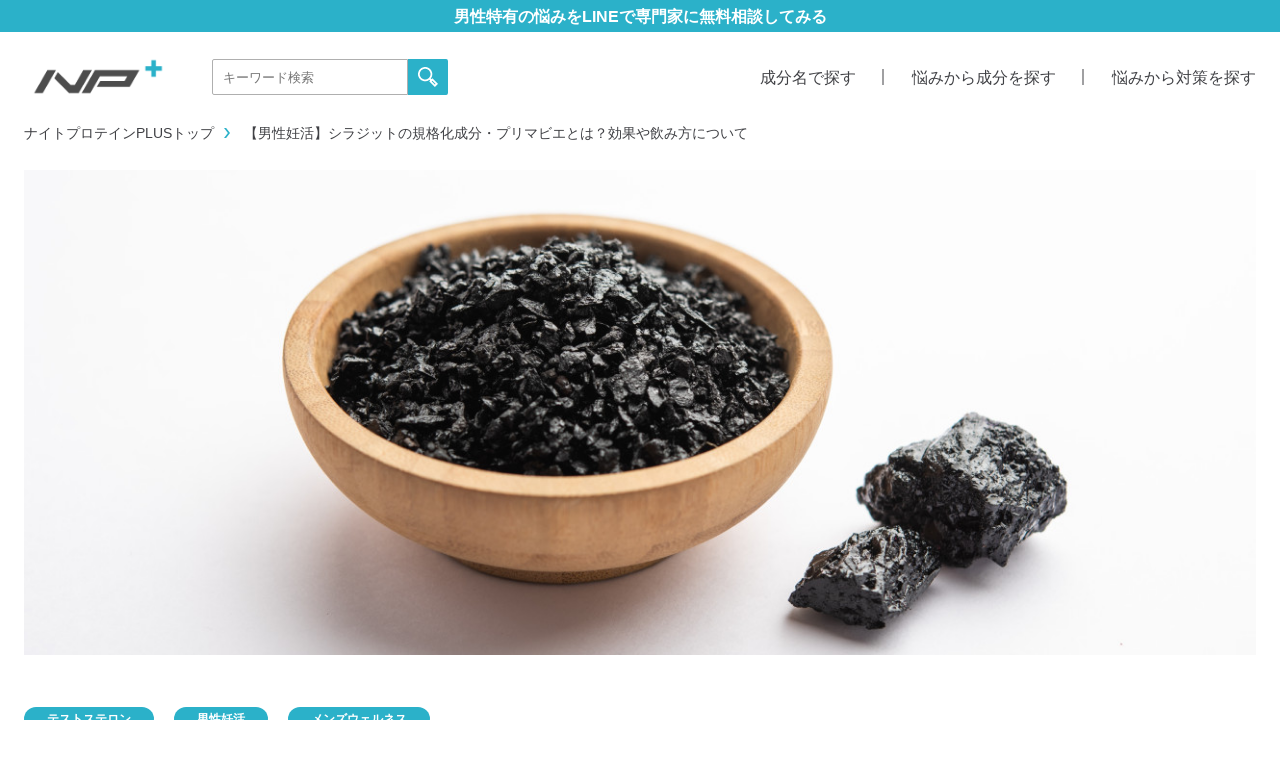

--- FILE ---
content_type: text/html; charset=UTF-8
request_url: https://plus.nightprotein.jp/articles/180
body_size: 11021
content:
<!DOCTYPE html>
<html lang="ja" prefix="og: https://ogp.me/ns#">
<head>
  <meta charset="UTF-8">
  <meta http-equiv="x-dns-prefetch-control" content="on">
  <link rel="preconnect dns-prefetch" href="https://www.googletagmanager.com">
  <link rel="preload" href="/fonts/Oswald-SemiBold.ttf" as="font" crossorigin>
  <link rel="shortcut icon" href="/favicon.ico">
  <title>【男性妊活】シラジットの規格化成分・プリマビエとは？効果や飲み方について | ナイトプロテインPLUS</title>
  <meta property="og:url" content="https://plus.nightprotein.jp/articles/180">
  <meta property="og:site_name" content="ナイトプロテインPLUS">
  <meta property="og:title" content="【男性妊活】シラジットの規格化成分・プリマビエとは？効果や飲み方について | ナイトプロテインPLUS">
    <meta name="description" content="「活力を与える超物質」「若返りの秘薬」とも言われる、ヒマラヤ原産の物質であるシラジット。その生成物であるプリマビエには抗炎症作用、疲労軽減、性機能のサポートなど、様々な効果があります。妊活にも効果的とされるプリマビエについて、効能や使用方法を解説します。">
  <meta property="og:type" content="article">
  <meta property="og:description" content="「活力を与える超物質」「若返りの秘薬」とも言われる、ヒマラヤ原産の物質であるシラジット。その生成物であるプリマビエには抗炎症作用、疲労軽減、性機能のサポートなど、様々な効果があります。妊活にも効果的とされるプリマビエについて、効能や使用方法を解説します。">
  <meta property="og:image" content="https://plus.nightprotein.jp/images/articles/180_full_a80cd670.jpg">
  <meta name="twitter:card" content="summary_large_image">
  <meta name="twitter:image" content="https://plus.nightprotein.jp/images/articles/180_full_a80cd670.jpg">
  <meta content='width=device-width, initial-scale=1, maximum-scale=5' name='viewport'>
  <link href="/css/articles/detail.css?id=4399b1c0a614311862daa13e7ea09207" rel="stylesheet">
      <!-- Google Tag Manager -->
    <script>(function(w,d,s,l,i){w[l]=w[l]||[];w[l].push({'gtm.start':
          new Date().getTime(),event:'gtm.js'});var f=d.getElementsByTagName(s)[0],
        j=d.createElement(s),dl=l!='dataLayer'?'&l='+l:'';j.async=true;j.src=
        'https://www.googletagmanager.com/gtm.js?id='+i+dl;f.parentNode.insertBefore(j,f);
      })(window,document,'script','dataLayer','GTM-MBD2SK3');</script>
    <!-- End Google Tag Manager -->
    <script async src="https://pagead2.googlesyndication.com/pagead/js/adsbygoogle.js?client=ca-pub-2528383558464060"
            crossorigin="anonymous"></script>
  </head>

<body id="body">
  <!-- Google Tag Manager (noscript) -->
  <noscript><iframe src="https://www.googletagmanager.com/ns.html?id=GTM-MBD2SK3"
                    height="0" width="0" style="display:none;visibility:hidden"></iframe></noscript>
  <!-- End Google Tag Manager (noscript) -->
<div id="wrapper">
  <header id="header">
    <div id="line">
    <a class="line-link" href="https://lin.ee/Rrnqwp70">
      男性特有の悩みをLINEで専門家に無料相談してみる
    </a>
  </div>
    <div class="header-item">
    <div class="logo-search">
      <a href="/" aria-label="ホームに戻る"><img class="logo" src="/images/static/header/header_logo.png" alt="" width="126" height="45"></a>
      <v-sp-menu></v-sp-menu>
    </div>
    <div class="list-wrap">
      <div class="search-wrap">
        <p class="keyword-title pc-none">
          キーワードで検索する
        </p>
        <form method="GET" action="https://plus.nightprotein.jp/search/keyword" accept-charset="UTF-8">
        <div class="search">
          <input class="search-text" type="text" placeholder="キーワード検索" name="keyword" value="">
          <button type="submit" class="btn btn-outline-primary" aria-label="検索">
            <img class="loupe" src="/images/static/header/loupe.png" alt="">
          </button>
        </div>
        </form>
      </div>
      <div class="list">
        <p class="select-text pc-none">
          検索方法を選んで下さい
        </p>
        <p class="investigate-text pc-none">
          悩み解決に最適な成分や対策を調べる
        </p>
        <ul class="list-link">
          <li><a class="name" href="https://plus.nightprotein.jp/search/name">成分名で探す</a></li>
          <li><a class="ingredient" href="https://plus.nightprotein.jp/search/ingredient">悩みから成分を探す</a></li>
          <li><a class="habit" href="https://plus.nightprotein.jp/search/habit">悩みから対策を探す</a></li>
        </ul>
      </div>
    </div>
  </div>
</header>
      <nav aria-label="breadcrumb">
        <ol class="breadcrumb">
            
                                    <li class="breadcrumb-item"><a href="https://plus.nightprotein.jp">ナイトプロテインPLUSトップ</a></li>
                
            
                                    <li class="breadcrumb-item active" aria-current="page">【男性妊活】シラジットの規格化成分・プリマビエとは？効果や飲み方について</li>
                
                    </ol>
    </nav>

           <div class="content-wrapper">
    <section class="content">
      <article id="app">
        
        <img src="https://plus.nightprotein.jp/images/articles/180_full_a80cd670.jpg">
        
        <div class="title-wrap">
          <div class="tag">
                          <span class="name"><a href="https://plus.nightprotein.jp/tags/1">テストステロン</a></span>
                          <span class="name"><a href="https://plus.nightprotein.jp/tags/19">男性妊活</a></span>
                          <span class="name"><a href="https://plus.nightprotein.jp/tags/26">メンズウェルネス</a></span>
                      </div>
          
          <div class="title">
            【男性妊活】シラジットの規格化成分・プリマビエとは？効果や飲み方について
          </div>
          
          <div class="updated">
            2023年11月22日更新
          </div>
        </div>
        
                
                <div class="person">
  <div class="introduction">
    <div class="photo">
      <img class="face" src="https://plus.nightprotein.jp/images/users/15_square_6434ed34.png">
    </div>
    <div class="detail">
      <p class="tab">執筆者</p>
      <p class="position">
        管理栄養士
      </p>
      <p class="name">
        井後結香
      </p>
      <p class="career">
        管理栄養士の資格取得後、病院に勤務。献立作成や栄養指導を経験後、健康相談員として地域の特定保健指導業務や疾病の重症化予防事業などに取り組む。健康管理の要となる食事の記事では、無理なく日々の生活に取り入れられるような内容を心掛けている。手軽かつ楽しい食改善で体質の向上を目指せるよう、読みやすく分かりやすい文章での紹介に努めている。
      </p>
    </div>
  </div>
  <div class="readmore">
    <a class="link" href="https://plus.nightprotein.jp/editors/15">続きを読む</a>
  </div>
</div>
                
        <div class="toc">
          <h2 class="title">目次</h2>
          <ul class="list">
                          <li class="item"><a href="#header0" v-smooth-scroll>プリマビエとは</a></li>
                          <li class="item"><a href="#header1" v-smooth-scroll>プリマビエに確認されている作用や効果</a></li>
                          <li class="item"><a href="#header2" v-smooth-scroll>プリマビエの摂取方法や注意点</a></li>
                          <li class="item"><a href="#header3" v-smooth-scroll>まとめ</a></li>
                      </ul>
        </div>

        
        <div class="paragraph">
                                  
            <h2 class="heading" id="header0">プリマビエとは</h2>
            <div class="sentence"><p>プリマビエ、もしくは精製シラジット、という成分を聞いたことはありませんか？　現在、その物質を摂取することによる健康効果が注目されています。この記事ではプリマビエの特徴や効能、使用上の注意点について説明します。</p><h3>1.どんな栄養素？</h3><figure class="image"><img src="https://plus.nightprotein.jp/images/paragraphs/article_180_shutterstock_2205429389 (1).jpg_27d93391.jpg"></figure><p><strong>ヒマラヤ山脈で採取できる、天然の腐植土と植物性有機物の混合物</strong>がプリマビエの原料であり、天然のものはシラジットと呼ばれています。夏にヒマラヤの岩からにじみ出る黒い粘着性の浸出液を集めたもので、ミネラル類やハーブの有効成分が豊富であるという特徴があります。</p><p>「薬草ミネラル」とも言い換えられるため、ミネラルを豊富に含む岩塩や、様々な薬効が確認されているコショウを精製したようなもの、と考えると分かりやすいかもしれませんね。</p><p>このシラジットは、古代インドのアーユルヴェーダ医学においては<strong>「活力を与える超物質」</strong>を意味する「マハラサス」、もしくは<strong>「若返りの秘薬」</strong>という意味の「ラサヤナ」という名で呼ばれていました<sup id="source-ref1"><a href="#source1" v-smooth-scroll @click="sourceOpen">出典[1]</a></sup>。</p><p>土には少なからずミネラルが含まれているものであり、その含有量が野菜のミネラル量に影響を与えたりもしますが、ヒマラヤ山脈の腐植土に含まれるミネラルは非常に高濃度であることで知られています。これはヒマラヤ山脈がかつて海の底にあり、長い年月の中で隆起した結果今の標高に至っていることに由来しており、海洋生物由来の豊富なミネラルの塊がシラジットである、と考えられているようです。</p><p>&nbsp;</p><h3>２.シラジットの有効成分は？</h3><figure class="image"><img src="https://plus.nightprotein.jp/images/paragraphs/article_180_shutterstock_2167762339.jpg_eec9d2f9.jpg"></figure><p>豊富なミネラルを含むシラジットですが、ミネラル以外の固有の構成物質として<strong>「フルボ酸」</strong>が挙げられます。</p><p>シラジットの有効成分は、植物性物質の分解、そして多くの微生物の活動により生じた有機物です。これらの有効成分は水への溶解度や分子量によって<strong>「フミン」「フミン酸」「フルボ酸」</strong>に分けられます。</p><p>フミンは水に溶けにくく、フミン酸はアルカリ性の条件下で水に溶けます。フルボ酸は水に溶けやすく、フミンやフミン酸と比較して分子量が小さいため、腸管によく吸収されやすいことを特徴としています<sup id="source-ref2"><a href="#source2" v-smooth-scroll @click="sourceOpen">出典[2]</a></sup>。</p><p>また、シラジットにはアミノ酸やポリフェノール、アルブミンなど、様々な分子が含まれており、この分子の種類や比率はシラジットの採取場所によってやや異なるとされています。</p><p>&nbsp;</p><h3>3.体の中でどんな働きをする？</h3><figure class="image"><img src="https://plus.nightprotein.jp/images/paragraphs/article_180_shutterstock_1185054181.jpg_a580dff1.jpg"></figure><p>シラジットに含まれるフルボ酸の特徴として、強い抗酸化作用を持つほかに、<strong>体の各組織への栄養素の輸送をサポートする</strong>という働きがあります。これにより摂取した食事やサプリメントの栄養を、体内へより効率よく吸収し、また利用できるようになります<sup id="source-ref1"><a href="#source1" v-smooth-scroll @click="sourceOpen">出典[1]</a></sup>。</p><p>この生物学的利用能は「バイオアベイラビリティ」という言葉でも表されます。シラジットは天然のバイオアベイラビリティとして、様々な食事やハーブの効果を高める可能性があります。</p><p>現在、シラジットにより<strong>鉄の吸収率が高まること</strong>、<strong>血液の酸素運搬能力が高まること</strong>、<strong>エネルギー生成のサポートにより筋肉や骨や神経系をより早く回復させること</strong>、などが明らかになっています。</p><p>フルボ酸はまた、<strong>体からの老廃物や毒素の除去にも役立ち、筋肉や骨の劣化を防止する</strong>働きを持つことが分かっています。身体的・精神的ストレスを低減させる効果があり、高地での体の消耗や、二酸化炭素中毒を改善する効果があることも判明しています。</p><p>実際に、シラジットは高地での急性高山病（AMS）と呼ばれる、<strong>頭痛や眩暈、息切れや消化管障害などの治療</strong>に使用されています。これらの症状を緩和させる効果だけでなく、AMSの原因ともなる不安やストレスの低減にも役立つことが分かっており、高地での生活をサポートする優秀な天然物質として機能しています<sup id="source-ref2"><a href="#source2" v-smooth-scroll @click="sourceOpen">出典[2]</a></sup>。</p><p>&nbsp;</p></div>
                                  
            <h2 class="heading" id="header1">プリマビエに確認されている作用や効果</h2>
            <div class="sentence"><p>特殊な環境下で採取できるシラジットを精製した「プリマビエ」の、高地における健康効果は目覚ましいものがありますが、私たちが普段日常で使用する場合にはどのような効果が期待できるのでしょうか。以下ではプリマビエに確認されている作用について紹介します。</p><h3>1.テストステロンの増加</h3><figure class="image"><img src="https://plus.nightprotein.jp/images/paragraphs/article_180_shutterstock_1695543994.jpg_1703b932.jpg"></figure><p>「活力を与える超物質」として知られるプリマビエには、男性ホルモンであるテストステロンを増大させる効果が期待できます。</p><p>精製シラジットの摂取が男性のテストステロンと精子の質に及ぼす影響を調べた研究において、<strong>乏精子症を原因とする不妊男性患者が精製シラジットのサプリメント</strong><span style="color:hsl(0,75%,60%);"><strong>100mg</strong></span><strong>を、食後に1日2回90日間続けて摂取した結果、テストステロンが23.5%増大した</strong>という結果が得られています<sup id="source-ref3"><a href="#source3" v-smooth-scroll @click="sourceOpen">出典[3]</a></sup>。</p><p>同試験において、肝臓や腎臓の状態に変化がなかったことも確認されており、精製シラジットの一定量の継続使用は大きな副作用を生まないことが分かっています。このように、精製シラジットは安全にテストステロンを増大させる可能性があるようです。</p><p>&nbsp;</p><h3>2.精子形成の活性化</h3><figure class="image"><img src="https://plus.nightprotein.jp/images/paragraphs/article_180_shutterstock_1806981886.jpg_12551191.jpg"></figure><p>精製シラジットにはテストステロンの増大だけでなく、精子形成を活性化し、精子の数や量、形態などに良い影響を与えるほか、精子のダメージ軽減にも役立つと考えられています。</p><p>テストステロンの増大が認められた試験においては、他にも精子の状態に様々な変化が確認されていました。<strong>精子数の61.4%の増加や精液量の37.6%増加、精子の運動性や正常な形をした精子の割合の増加が確認され、さらにマロンアルデヒド（MDA）という、精子にダメージを与える過酸化脂質の量が減少した</strong>ことも分かっています<sup id="source-ref3"><a href="#source3" v-smooth-scroll @click="sourceOpen">出典[3]</a></sup>。</p><p>テストステロンの増大により精子の量や質や形態が改善され、フルボ酸の持つ抗酸化作用により酸化ストレスが低減され精子を保護するという二つの効果が確認されています。プリマビエの継続した摂取により、安全に性機能を向上する作用が期待できるでしょう。</p><p>&nbsp;</p><h3>3.脂質プロフィールの改善</h3><figure class="image"><img src="https://plus.nightprotein.jp/images/paragraphs/article_180_shutterstock_181632251.jpg_9bd2862b.jpg"></figure><p>プリマビエには中性脂肪やコレステロールなど、血清脂質の状態を改善する効果があると考えられています。</p><p>精製シラジットの摂取と血清脂質の変化について調べたランダム化比較試験において、健康な16~30歳の30名がシラジット2g/日の摂取を45日間続けました。その結果、<strong>精製シラジット摂取群ではプラセボ摂取群と比較して、中性脂肪、総コレステロール、悪玉と呼ばれるLDLコレステロールなどが減少し、善玉と呼ばれるHDLコレステロールが増加するという、血清脂質全体の改善が確認されました</strong><sup id="source-ref4"><a href="#source4" v-smooth-scroll @click="sourceOpen">出典[4]</a></sup>。</p><p>また、<strong>精製シラジットの摂取により、血中のスーパーオキシドジスムダーゼ（SOD）やビタミンC、ビタミンEなど、抗酸化物質として機能する成分の増加が確認されています</strong>。フルボ酸が抗酸化物質として機能しているため、これらの利用が抑えられ、体内の抗酸化物質が潤沢になっているのではないかと考察されています<sup id="source-ref4"><a href="#source4" v-smooth-scroll @click="sourceOpen">出典[4]</a></sup>。</p><p>過剰なコレステロールや中性脂肪、およびこれら血中脂質の酸化は動脈硬化のリスクを向上させます。プリマビエの摂取により血中脂質の改善を通して、動脈硬化を予防する効果も期待できるでしょう。</p><p>&nbsp;</p><h3>4.疲労の軽減</h3><figure class="image"><img src="https://plus.nightprotein.jp/images/paragraphs/article_180_shutterstock_1484523353.jpg_660ae19e.jpg"></figure><p>プリマビエに含まれるフルボ酸は、<strong>ミネラル類の細胞への輸送を助け、新陳代謝を活発にして体内のエネルギー産生を促進する</strong>効果があるとされています<sup id="source-ref1"><a href="#source1" v-smooth-scroll @click="sourceOpen">出典[1]</a></sup>。プリマビエ自体にもミネラルが豊富に含まれるため、体調を整え免疫力を向上させる効果が期待できます。</p><p>マウスを使用した動物実験においては、精製シラジットを補給したマウスにおいて、細胞内にあるミトコンドリアの機能が改善されていました。ミトコンドリアはエネルギーを産生する構造であり、これによりエネルギーであるATPをより多く産生できるようになったと報告されています<sup id="source-ref5"><a href="#source5" v-smooth-scroll @click="sourceOpen">出典[5]</a></sup>。</p><p>また、精製シラジットにはテストステロンを増大させる効果があることも分かっていますが、これにより健康な男性においては除脂肪体重と筋肉量の増加が促進されたとも報告されています。<strong>健康な男性が精製シラジット</strong><span style="color:hsl(0,75%,60%);"><strong>500mg/日</strong></span><strong>の摂取を8週間続けることにより、疲労への耐性および最大筋力レベルが向上した</strong>という研究結果も得られており<sup id="source-ref5"><a href="#source5" v-smooth-scroll @click="sourceOpen">出典[5]</a></sup>、筋力の増加により運動による疲労が軽減される可能性があります。</p><p>ミネラルの利用効率を高める、エネルギー産生を促進する、テストステロンの増大により筋肉量を増やす、など、プリマビエには疲労への作用が複数確認されており、摂取により毎日をエネルギッシュに過ごす効果が期待できそうです。</p><p>&nbsp;</p></div>
                                  
            <h2 class="heading" id="header2">プリマビエの摂取方法や注意点</h2>
            <div class="sentence"><p>プリマビエは特殊な天然物質であるため、摂取の際にはサプリメントを利用することになります。以下ではプリマビエを摂取する際の方法や注意点について説明します。</p><h3>1.どのくらい摂取すればいい？</h3><figure class="image"><img src="https://plus.nightprotein.jp/images/paragraphs/article_180_shutterstock_550994989.jpg_45cc9dcd.jpg"></figure><p>プリマビエはヒマラヤ山脈にある岩石からの抽出物を採取し精製したものであり、褐色～黒色のペースト状をしています。この粘着質なペースト状のまま販売されているものもあれば、飲みやすいようにカプセル状に加工されたものもあるようです。</p><p>精製を行っていない生のシラジットを摂取すると、重金属イオンやフリーラジカルによる中毒を引き起こす可能性があることが分かっていますが<sup id="source-ref2"><a href="#source2" v-smooth-scroll @click="sourceOpen">出典[2]</a></sup>、<strong>適切に精製されたプリマビエをサプリメントの形で摂取する分においては、肝機能や腎機能への副作用も認められず安全である</strong>とされています。</p><p>有効量については、研究によって1日につき200mg～2g程度と幅があります。サプリメント販売会社では<span style="color:hsl(0, 75%, 60%);"><strong>200~500mg</strong></span>を1日の推奨量としているところが多く、1日の目安量も多くがこの範囲で設定されています。サプリメントによってミネラル含有量などが異なる可能性があるため、細かな摂取量は個々のサプリメントの表記に従うのがよいでしょう。</p><p>ただしいずれの研究においても、精製シラジットは45~90日といった長期にわたる摂取により効果が確認できています。疲労回復やテストステロンの増大効果を期待する場合には、プリマビエの利用を継続することが重要となります。</p><p>&nbsp;</p><h3>2.相性の悪い成分</h3><figure class="image"><img src="https://plus.nightprotein.jp/images/paragraphs/article_180_shutterstock_1324194626.jpg_92a6bad9.jpg"></figure><p>コーヒーや緑茶に豊富に含まれているカフェインは、ミネラルの吸収を阻害してしまいます。そのためプリマビエを利用する際には、カフェイン含有量の多い食品を同時に摂取しないよう気を付ける必要があるでしょう。</p><p>また、プリマビエのサプリメント販売会社において、温めた牛乳と一緒に飲むことでよりよい効果を得られるとされているものを多く見かけます。これはアーユルヴェーダ薬学の考えに基づいたものですが、実のところ、カルシウムを豊富に含む牛乳と、ミネラルを豊富に含むプリマビエの相性は良くありません。</p><p><strong>牛乳に含まれる豊富なカルシウムにより、鉄や亜鉛、マグネシウムにリンなど、他のミネラルの吸収が抑制される</strong>ことが明らかになっています。プリマビエのミネラルを十分に吸収するためにも、牛乳との同時摂取は控えた方がよいでしょう。</p><p>また、同じ理由から<strong>フィチン酸</strong>を含む食品もオススメできません。フィチン酸はキレート作用と呼ばれる、他のミネラルと結合する力が強いことで知られています。結合したキレートはそのまま体外に排出されるため、折角のプリマビエ由来のミネラルが十分に吸収されなくなってしまうのです。</p><p>フィチン酸は穀類や豆類の「外被」に多く含まれるため、未精製の小麦製品や玄米、インゲン豆やとうもろこしなどの過剰摂取には気を付けましょう。</p><p>&nbsp;</p></div>
                                  
            <h2 class="heading" id="header3">まとめ</h2>
            <div class="sentence"><p>ヒマラヤ由来の天然物質であるシラジットを精製したプリマビエには、テストステロンの増大や疲労回復、血中脂質の改善など様々な効果が期待できます。摂取を継続することにより毎日をエネルギッシュに過ごすためのサポートを得られるでしょう。</p><p>&nbsp;</p></div>
                  </div>
        
        
        
        
                  <vue-collapsible-panel ref="sourceRef" :expanded="false">
            <template #title><h2>出典</h2></template>
            <template #content>
              <ol>
                                  <li class="sources-list"><b id="source1"><a href="#source-ref1" v-smooth-scroll>1.</a></b> <div class="sources"><p><a href="https://www.ncbi.nlm.nih.gov/pmc/articles/PMC2876922/">Harsahay Meena, H. K. Pandey, M. C. Arya, and Zakwan Ahmed. Shilajit: A panacea for high-altitude problems. Int J Ayurveda Res. 2010 Jan-Mar; 1(1): 37–40.</a></p></div></li>
                                  <li class="sources-list"><b id="source2"><a href="#source-ref2" v-smooth-scroll>2.</a></b> <div class="sources"><p><a href="https://www.ncbi.nlm.nih.gov/pmc/articles/PMC3296184/">Carlos Carrasco-Gallardo, Leonardo Guzmán, and Ricardo B. Maccioni . Shilajit: A Natural Phytocomplex with Potential Procognitive Activity. Int J Alzheimers Dis. 2012; 2012: 674142. Published online 2012 Feb 23.&nbsp;</a></p></div></li>
                                  <li class="sources-list"><b id="source3"><a href="#source-ref3" v-smooth-scroll>3.</a></b> <div class="sources"><p><a href="https://pubmed.ncbi.nlm.nih.gov/20078516/">T K Biswas, S Pandit, S Mondal, S K Biswas, U Jana, T Ghosh, P C Tripathi, P K Debnath, R G Auddy, B Auddy. Clinical evaluation of spermatogenic activity of processed Shilajit in oligospermia. Andrologia. 2010 Feb;42(1):48-56.</a></p></div></li>
                                  <li class="sources-list"><b id="source4"><a href="#source-ref4" v-smooth-scroll>4.</a></b> <div class="sources"><p><a href="https://pubmed.ncbi.nlm.nih.gov/22557121/">Praveen Sharma, Jagrati Jha, V Shrinivas, L K Dwivedi, P Suresh, M Sinha. Shilajit: evalution of its effects on blood chemistry of normal human subjects. Anc Sci Life. 2003 Oct;23(2):114-9.</a></p></div></li>
                                  <li class="sources-list"><b id="source5"><a href="#source-ref5" v-smooth-scroll>5.</a></b> <div class="sources"><p><a href="https://jissn.biomedcentral.com/articles/10.1186/s12970-019-0270-2">Joshua L. Keller, Terry J. Housh, Ethan C. Hill, Cory M. Smith, Richard J. Schmidt &amp; Glen O. Johnson. The effects of Shilajit supplementation on fatigue-induced decreases in muscular strength and serum hydroxyproline levels. Journal of the International Society of Sports Nutrition, 16, Article number: 3 (2019)</a></p></div></li>
                              </ol>
            </template>
          </vue-collapsible-panel>
                                  <section class="ask-professionals">
  <div class="ask-inner">
    <div class="title-text">
      <p>LINEで専門家に無料相談</p>
      <span>365日専門家が男性の気になる疑問解決します</span>
    </div>
    <div class="detail">
      LINEからメッセージを送るだけで薬剤師やパーソナルトレーナー、睡眠指導士やサプリメントアドバイザーなどNP所属の男性ヘルスケアの専門家があなたの疑問や質問に直接回答します！
    </div>
    <div class="btn-box">
      <a class="link" href="https://lin.ee/Rrnqwp70">
        LINEでメッセージを送ってみる
      </a>
    </div>
  </div>
</section>
              </article>
    </section>
    <div class="pickup-wrapper">
  <div class="article-list-half">
    <p class="title">人気の記事</p>
<div class="contents-block">
      <a href="https://plus.nightprotein.jp/articles/881">
      <div class="contents-wrap">
        <div class="thumbnail">
          <img alt="" v-lazy="'https://plus.nightprotein.jp/images/articles/881_thumbnail_4d8675d6.png'">
        </div>
        <div class="explanation">
          <div class="title">
            【筋トレ向けTブースターの決定版】エクスプローノックスの効果とは？
          </div>
          <div class="category">
                      </div>
        </div>
      </div>
    </a>
      <a href="https://plus.nightprotein.jp/articles/192">
      <div class="contents-wrap">
        <div class="thumbnail">
          <img alt="" v-lazy="'https://plus.nightprotein.jp/images/articles/192_thumbnail_b387919b.jpg'">
        </div>
        <div class="explanation">
          <div class="title">
            最新Tブースト素材テスノア（TESNOR）とは？主な効果6つ
          </div>
          <div class="category">
                      </div>
        </div>
      </div>
    </a>
      <a href="https://plus.nightprotein.jp/articles/164">
      <div class="contents-wrap">
        <div class="thumbnail">
          <img alt="" v-lazy="'https://plus.nightprotein.jp/images/articles/164_thumbnail_1073b001.jpg'">
        </div>
        <div class="explanation">
          <div class="title">
            【最新エビデンス】オナ禁は効果なし!?禁欲とテストステロンの関係
          </div>
          <div class="category">
                      </div>
        </div>
      </div>
    </a>
      <a href="https://plus.nightprotein.jp/articles/274">
      <div class="contents-wrap">
        <div class="thumbnail">
          <img alt="" v-lazy="'https://plus.nightprotein.jp/images/articles/274_thumbnail_d415ef9e.jpg'">
        </div>
        <div class="explanation">
          <div class="title">
            ムラムラ大爆発！男性の性欲を高める方法15選
          </div>
          <div class="category">
                      </div>
        </div>
      </div>
    </a>
      <a href="https://plus.nightprotein.jp/articles/943">
      <div class="contents-wrap">
        <div class="thumbnail">
          <img alt="" v-lazy="'https://plus.nightprotein.jp/images/articles/943_thumbnail_cc96285f.jpg'">
        </div>
        <div class="explanation">
          <div class="title">
            男性にも更年期？見られる症状と今からできる対策を解説
          </div>
          <div class="category">
                      </div>
        </div>
      </div>
    </a>
      <a href="https://plus.nightprotein.jp/articles/453">
      <div class="contents-wrap">
        <div class="thumbnail">
          <img alt="" v-lazy="'https://plus.nightprotein.jp/images/articles/453_thumbnail_c9480021.jpg'">
        </div>
        <div class="explanation">
          <div class="title">
            疲れマラとは？原因と意外な4つの真相【カテコールアミンは嘘？】
          </div>
          <div class="category">
                      </div>
        </div>
      </div>
    </a>
  </div>
  </div>
  <div class="nutrition">
    <p class="title">注目されている成分</p>
<div class="nutrition-block">
      <a href="https://plus.nightprotein.jp/articles/192">
      <div class="fit">
        <img class="squareimg" alt="" v-lazy="'https://plus.nightprotein.jp/images/articles/192_square_8ba29dec.jpg'">
        <img class="wideimg" alt="" v-lazy="'https://plus.nightprotein.jp/images/articles/192_wide_ab557906.jpg'">
        <div class="txt-block">
          <div>
            テスノア
          </div>
        </div>
      </div>
    </a>
      <a href="https://plus.nightprotein.jp/articles/245">
      <div class="fit">
        <img class="squareimg" alt="" v-lazy="'https://plus.nightprotein.jp/images/articles/245_square_e04ac1a2.jpg'">
        <img class="wideimg" alt="" v-lazy="'https://plus.nightprotein.jp/images/articles/245_wide_1d7dbd29.jpg'">
        <div class="txt-block">
          <div>
            ブラックVキューブ
          </div>
        </div>
      </div>
    </a>
      <a href="https://plus.nightprotein.jp/articles/877">
      <div class="fit">
        <img class="squareimg" alt="" v-lazy="'https://plus.nightprotein.jp/images/articles/877_square_7c9aa876.png'">
        <img class="wideimg" alt="" v-lazy="'https://plus.nightprotein.jp/images/articles/877_wide_97285708.png'">
        <div class="txt-block">
          <div>
            テストインクリース
          </div>
        </div>
      </div>
    </a>
      <a href="https://plus.nightprotein.jp/articles/881">
      <div class="fit">
        <img class="squareimg" alt="" v-lazy="'https://plus.nightprotein.jp/images/articles/881_square_4592018c.png'">
        <img class="wideimg" alt="" v-lazy="'https://plus.nightprotein.jp/images/articles/881_wide_cf492878.png'">
        <div class="txt-block">
          <div>
            エクスプローノックス
          </div>
        </div>
      </div>
    </a>
      <a href="https://plus.nightprotein.jp/articles/913">
      <div class="fit">
        <img class="squareimg" alt="" v-lazy="'https://plus.nightprotein.jp/images/articles/913_square_1cde9f7f.png'">
        <img class="wideimg" alt="" v-lazy="'https://plus.nightprotein.jp/images/articles/913_wide_48602f12.png'">
        <div class="txt-block">
          <div>
            ブリスケア
          </div>
        </div>
      </div>
    </a>
      <a href="https://plus.nightprotein.jp/articles/333">
      <div class="fit">
        <img class="squareimg" alt="" v-lazy="'https://plus.nightprotein.jp/images/articles/333_square_838e6ccf.jpg'">
        <img class="wideimg" alt="" v-lazy="'https://plus.nightprotein.jp/images/articles/333_wide_f8039589.jpg'">
        <div class="txt-block">
          <div>
            オキシストーム
          </div>
        </div>
      </div>
    </a>
  </div>
  </div>
</div>
  </div>
  <footer id="footer">
  <div class="inner">
    <div class="logo">
      <img class="img pc-none" v-lazy="'/images/static/footer/footer_logo_sp.png'" alt="" width="193" height="51">
      <img class="img sp-none" v-lazy="'/images/static/footer/footer_logo_pc.png'" alt="">
    </div>
    <div class="list-wrap">
      <ul>
        <li><a href="https://plus.nightprotein.jp/about">ナイトプロテインPLUSとは</a></li>
        <li><a href="https://alphamale.co.jp">運営会社</a></li>
        <li><a href="https://plus.nightprotein.jp/tags">トピック一覧</a></li>
        <li><a href="https://plus.nightprotein.jp/terms">利用規約</a></li>
        <li><a href="https://plus.nightprotein.jp/editors">執筆者及び監修者</a></li>
        <li><a href="https://plus.nightprotein.jp/policy">プライバシーポリシー</a></li>
        <li><a href="https://plus.nightprotein.jp/secondary-use">引用や転載について</a></li>
        <li><a href="https://plus.nightprotein.jp/integrity">コンテンツインテグリティ</a></li>
        <li><a href="https://plus.nightprotein.jp/contact">お問い合わせ</a></li>
      </ul>
    </div>
    <div class="title">
      <img class="img" v-lazy="'/images/static/footer/title_name.png'" alt="">
    </div>
    <div class="copyright">
      <p class="txt">Copyright© ALPHAMALE Corporation All Right Reserved.<br>NIGHT PROTEIN PLUSは医療アドバイスや診察、治療は行っておりません</p>
    </div>
  </div>
</footer>
</div>

<script src="/js/article_detail.js?id=facde4f2361da46c75f71edbbe06e880" defer></script>
</body>
</html>


--- FILE ---
content_type: text/html; charset=utf-8
request_url: https://www.google.com/recaptcha/api2/aframe
body_size: 267
content:
<!DOCTYPE HTML><html><head><meta http-equiv="content-type" content="text/html; charset=UTF-8"></head><body><script nonce="bW2iK2d3mUgR3qXBXPhQlA">/** Anti-fraud and anti-abuse applications only. See google.com/recaptcha */ try{var clients={'sodar':'https://pagead2.googlesyndication.com/pagead/sodar?'};window.addEventListener("message",function(a){try{if(a.source===window.parent){var b=JSON.parse(a.data);var c=clients[b['id']];if(c){var d=document.createElement('img');d.src=c+b['params']+'&rc='+(localStorage.getItem("rc::a")?sessionStorage.getItem("rc::b"):"");window.document.body.appendChild(d);sessionStorage.setItem("rc::e",parseInt(sessionStorage.getItem("rc::e")||0)+1);localStorage.setItem("rc::h",'1769020999957');}}}catch(b){}});window.parent.postMessage("_grecaptcha_ready", "*");}catch(b){}</script></body></html>

--- FILE ---
content_type: text/css
request_url: https://plus.nightprotein.jp/css/articles/detail.css?id=4399b1c0a614311862daa13e7ea09207
body_size: 4183
content:
@media screen and (min-width:768px){.pc-none{display:none}}@media only screen and (max-width:767px){.sp-none{display:none}}*{box-sizing:border-box;margin:0;padding:0}body{-webkit-text-size-adjust:100%;color:#404145;counter-reset:number;font-family:Hiragino Sans,Noto Sans JP,Hiragino Kaku Gothic ProN,sans-serif,Helvetica Neue,Arial;font-size:16px;line-height:1.6;overflow-wrap:break-word;word-break:break-word}body::-webkit-scrollbar{display:none}ol,ul{list-style:none}table{border-collapse:collapse;border-spacing:0}img{display:block;max-width:100%}a{color:inherit;text-decoration:none;transition:all .3s}a:hover{opacity:.7}@font-face{font-display:swap;font-family:oswald;src:url(/fonts/Oswald-SemiBold.ttf) format("truetype")}.f-oswald{font-family:oswald!important}.content-wrapper{margin-bottom:50px;padding-top:96px}@media screen and (min-width:768px){.content-wrapper{margin:auto auto 100px;margin-top:0!important;max-width:1280px;padding-top:0}}#body.active{overflow-y:hidden}nav{font-size:14px;margin:0 auto;padding:122px 24px 0;width:1280px}@media only screen and (max-width:767px){nav{display:none}}nav .breadcrumb{display:flex}@media screen and (min-width:768px){nav .breadcrumb{padding:0 0 26px}}nav .breadcrumb .breadcrumb-item:not(.active):after{background-image:url(/images/static/common/arrow_right.png);background-repeat:no-repeat;background-size:contain;content:"";display:inline-block;height:10px;margin:0 10px;width:10px}section .title-text{line-height:1.4}section .title-text p{font-size:20px;font-weight:600;letter-spacing:1.2px;margin-bottom:4px}@media screen and (min-width:768px){section .title-text p{font-size:30px}}section .title-text .additional-text{font-size:12px;font-weight:500}@media screen and (min-width:768px){section .title-text .additional-text{font-size:16px}}#header{-webkit-backdrop-filter:brightness(150%) blur(50px) opacity(100%);backdrop-filter:brightness(150%) blur(50px) opacity(100%);background-color:hsla(0,0%,100%,.64);left:0;position:fixed;right:0;top:0;z-index:10}#header #line{background-color:#2bb1c9;height:24px;text-align:center;width:100vw}@media screen and (min-width:768px){#header #line{height:32px;padding:4px 0}}#header #line .line-link{color:#fff;font-size:14px;font-weight:600}@media screen and (min-width:768px){#header #line .line-link{font-size:16px}}@media only screen and (max-width:767px){#header .header-item{background-color:hsla(0,0%,100%,.8)}}@media screen and (min-width:768px){#header .header-item{display:flex;height:90px;margin:0 auto;max-width:1280px;padding:18px 24px}}@media only screen and (max-width:767px){#header .header-item .logo-search{padding:14px 0;position:relative}#header .header-item .logo-search a:after{background-image:url(/images/static/header/icon_menu_sp.png);background-repeat:no-repeat;background-size:30px;content:"";height:30px;position:absolute;right:20px;top:28px;transition:.5s;width:30px}#body.active .logo-search a:after{background-image:url(/images/static/header/icon_close.png);background-position:top;background-size:20px}#header .header-item .logo-search .logo{margin:0 auto;width:126px}}@media screen and (min-width:768px){#header .header-item .logo-search .logo{height:unset;width:90%}}@media screen and (min-width:1024px){#header .header-item .logo-search .logo{width:unset}}#header .header-item .list-wrap{align-content:baseline;display:flex;flex-wrap:wrap;height:100vh;padding-bottom:50px;position:fixed;text-align:center;transform:translateX(105%);transition:.5s;width:100%;z-index:1}#body.active .list-wrap{background-color:#fff;transform:translateX(0)}@media screen and (min-width:768px){#header .header-item .list-wrap{align-items:center;flex-wrap:unset;height:auto;justify-content:space-between;padding-bottom:0;position:static;transform:translateX(0);width:100%;z-index:0}}#header .header-item .list-wrap .search-wrap{margin-top:24px;order:2;padding:0 20px;width:100%}@media screen and (min-width:768px){#header .header-item .list-wrap .search-wrap{margin-top:unset;order:unset;padding:0;width:36%}}@media screen and (min-width:1024px){#header .header-item .list-wrap .search-wrap{margin-top:unset;order:unset;padding:0 0 0 40px;width:unset}}#header .header-item .list-wrap .search-wrap .keyword-title{font-size:12px}#header .header-item .list-wrap .search-wrap .search{display:flex;margin-top:24px}@media screen and (min-width:768px){#header .header-item .list-wrap .search-wrap .search{margin-top:unset}}#header .header-item .list-wrap .search-wrap .search .search-text{border:1px solid #afafaf;border-radius:2px 0 0 2px;padding-left:10px;width:100%}@media screen and (min-width:768px){#header .header-item .list-wrap .search-wrap .search .search-text{height:36px;padding-left:10px;width:196px}}#header .header-item .list-wrap .search-wrap .search button{background-color:#2bb1c9;border:none;border-radius:0 2px 2px 0;cursor:pointer;height:42px;width:40px}@media screen and (min-width:768px){#header .header-item .list-wrap .search-wrap .search button{height:36px}}#header .header-item .list-wrap .search-wrap .search button .loupe{padding-left:10px}@media screen and (min-width:768px){#header .header-item .list-wrap .search-wrap .search button .loupe{padding-left:10px}}#header .header-item .list-wrap .list{font-weight:500}@media screen and (min-width:768px){#header .header-item .list-wrap .list{font-size:1.3vw}}@media screen and (min-width:1024px){#header .header-item .list-wrap .list{font-size:medium}}@media only screen and (max-width:767px){#header .header-item .list-wrap .list{order:1;width:100%}}#header .header-item .list-wrap .list .select-text{border-top:2px solid #2bb1c9;color:#2bb1c9;font-size:20px;padding-top:20px}#header .header-item .list-wrap .list .investigate-text{font-size:12px;margin-top:15px}#header .header-item .list-wrap .list-link{margin-top:20px;padding:0 20px}@media screen and (min-width:768px){#header .header-item .list-wrap .list-link{align-items:center;display:flex;margin-top:unset;padding:unset}}#header .header-item .list-wrap .list-link li{border:1px solid #868686;border-radius:8px;height:90px;margin-top:10px}@media screen and (min-width:768px){#header .header-item .list-wrap .list-link li{border:unset;border-radius:unset;height:unset;margin-top:unset;padding-left:40px;position:relative}}@media screen and (min-width:1024px){#header .header-item .list-wrap .list-link li{border:unset;border-radius:unset;height:unset;margin-top:unset;padding-left:56px;position:relative}}@media screen and (min-width:768px){#header .header-item .list-wrap .list-link li:after{border-right:2px solid #404145;content:"";height:16px;opacity:.5;position:absolute;right:-22px;top:0}}@media screen and (min-width:1024px){#header .header-item .list-wrap .list-link li:after{right:-28px;top:4px}}@media screen and (min-width:768px){#header .header-item .list-wrap .list-link li:last-child:after{content:none}}@media only screen and (max-width:767px){#header .header-item .list-wrap .list-link li a{display:block;line-height:5.8;padding-left:29%;position:relative;text-align:left}#header .header-item .list-wrap .list-link li a:before{background-image:url(/images/static/common/icon_book.png);background-repeat:no-repeat;background-size:48px;content:"";height:48px;left:6%;position:absolute;top:22px;width:48px}#header .header-item .list-wrap .list-link li a:after{background-image:url(/images/static/common/arrow_right.png);background-repeat:no-repeat;background-size:12px;content:"";height:20px;position:absolute;right:6%;top:36px;width:12px}#header .header-item .list-wrap .list-link li .ingredient:before{background-image:url(/images/static/common/icon_medicine.png)}#header .header-item .list-wrap .list-link li .habit:before{background-image:url(/images/static/common/icon_iron.png)}}#footer{background-color:#000;color:#fff;font-size:12px;padding-bottom:30px}@media screen and (min-width:768px){#footer{padding-bottom:50px}}#footer .inner .logo{padding:30px 0}@media screen and (min-width:768px){#footer .inner .logo{padding:50px 0}}#footer .inner .logo .img{margin:0 auto;max-width:unset}#footer .inner .list-wrap{padding:0 2% 0 10%}@media screen and (min-width:768px){#footer .inner .list-wrap{padding:0 11% 0 20%}}@media screen and (min-width:1024px){#footer .inner .list-wrap{padding:0 19% 0 26%}}#footer .inner .list-wrap ul{display:flex;flex-wrap:wrap}@media screen and (min-width:768px){#footer .inner .list-wrap ul{justify-content:space-evenly}}#footer .inner .list-wrap ul li{line-height:2.5;width:50%}@media screen and (min-width:768px){#footer .inner .list-wrap ul li{width:30%}}#footer .inner .list-wrap ul li a{position:relative}#footer .inner .list-wrap ul li a:after{background-image:url(/images/static/common/arrow_right.png);background-repeat:no-repeat;background-size:8px;content:"";height:14px;left:-14px;position:absolute;top:0;width:9px}#footer .inner .list-wrap ul li:nth-child(2n){padding-left:4%}@media screen and (min-width:768px){#footer .inner .list-wrap ul li:nth-child(2n){padding-left:unset}}#footer .inner .title{padding:30px 0}@media screen and (min-width:768px){#footer .inner .title{padding:50px 0}}#footer .inner .title .img{margin:0 auto;width:230px}@media screen and (min-width:768px){#footer .inner .title .img{width:415px}}#footer .inner .copyright{font-size:10px;line-height:1.8;text-align:center}.main-vis{color:#404145}.main-vis .main-title{background-image:url(/images/static/common/title_bg_blue_pc.png);background-repeat:no-repeat;padding:65px 0 28px;text-align:center}@media only screen and (max-width:390px){.main-vis .main-title{background-image:url(/images/static/common/title_bg_blue_sp.png);background-repeat:no-repeat}}@media screen and (min-width:768px){.main-vis .main-title{padding-bottom:72px}}.main-vis .main-title .img{margin:0 auto}.main-vis .main-title .text{color:#fff;font-size:14px;font-weight:500;margin-top:10px;text-align:center}@media screen and (min-width:768px){.main-vis .main-title .text{font-size:20px;margin-top:14px}}.person{background-color:#fafafa;margin-top:14px;min-height:220px;padding:30px 20px}@media screen and (min-width:768px){.person{padding:30px}}.person .introduction .photo{border-radius:50%;position:relative;width:82px}@media screen and (min-width:768px){.person .introduction .photo{width:124px}}.person .introduction .photo .face{border-radius:50%;position:absolute}@media screen and (min-width:768px){.person .introduction .detail{position:relative}}.person .introduction .detail .name,.person .introduction .detail .position,.person .introduction .detail .tab{margin-left:100px}.person .introduction .detail .tab{background-color:#2bb1c9;color:#fff;font-size:12px;letter-spacing:.3rem;padding:2px 0;text-align:center;width:100px}@media screen and (min-width:768px){.person .introduction .detail .tab{border-radius:4px;left:0;margin-left:0;position:absolute;top:120px;width:130px}.person .introduction .detail .career,.person .introduction .detail .name,.person .introduction .detail .position{margin-left:170px}}.person .introduction .detail .position{font-size:12px;font-weight:200;margin-top:6px}@media screen and (min-width:768px){.person .introduction .detail .position{font-size:14px}}.person .introduction .detail .name{font-size:20px}@media screen and (min-width:768px){.person .introduction .detail .name{font-size:28px}}.person .introduction .detail .career{-webkit-box-orient:vertical;-webkit-line-clamp:3;display:-webkit-box;font-size:16px;margin-top:12px;max-height:4.6em!important;overflow:hidden}@media screen and (min-width:768px){.person .introduction .detail .career{margin-top:8px}}.person .introduction .detail .name,.person .introduction .detail .tab{font-weight:600}.person .readmore{color:#2bb1c9;font-size:14px;margin-top:6px;text-align:right}@media screen and (min-width:768px){.person .readmore{font-size:16px}}.person .readmore .link{padding-right:5%;position:relative}@media screen and (min-width:768px){.person .readmore .link{padding-right:20px}}.person .readmore .link:after{background-image:url(/images/static/common/arrow_right.png);background-repeat:no-repeat;background-size:10px;content:"";height:20px;position:absolute;right:-18%;top:-2px;width:20px}@media screen and (min-width:768px){.person .readmore .link:after{top:0}}.ask-professionals{padding:40px 20px}@media screen and (min-width:768px){.ask-professionals{padding:40px 0}}.ask-professionals .ask-inner{background-color:#fafafa;padding:32px 20px}@media screen and (min-width:768px){.ask-professionals .ask-inner{padding:20px 20px 28px}}.ask-professionals .ask-inner .title-text{font-size:26px;padding-top:20px;text-align:center}.ask-professionals .ask-inner .title-text p{font-family:oswald;font-size:26px;line-height:.4}@media screen and (min-width:768px){.ask-professionals .ask-inner .title-text p{font-size:30px;line-height:.8}}.ask-professionals .ask-inner .title-text span{font-size:12px;font-weight:600;line-height:3}@media screen and (min-width:768px){.ask-professionals .ask-inner .title-text span{font-size:18px}}.ask-professionals .ask-inner .detail{font-size:14px;font-weight:500;line-height:2;margin-top:6px;text-align:center}@media screen and (min-width:768px){.ask-professionals .ask-inner .detail{margin-top:24px}}.ask-professionals .ask-inner .btn-box{background-color:#2bb1c9;border-radius:2px;margin-top:30px;padding:10px;text-align:center}@media screen and (min-width:768px){.ask-professionals .ask-inner .btn-box{border-radius:8px;margin:30px auto 0;width:44%}}.ask-professionals .ask-inner .btn-box .link{color:#fff;font-size:20px;font-weight:600}.content-wrapper .pickup-wrapper{margin:60px 0 80px;padding:0 24px}@media screen and (min-width:768px){.content-wrapper .pickup-wrapper{margin-bottom:100px;padding:0}}.content-wrapper .pickup-wrapper p.title{font-size:24px;font-weight:600;letter-spacing:1.2px;text-align:center}.content-wrapper .article-list-half .list .title,.content-wrapper .popular-categories .list .title{align-items:center;display:flex;justify-content:space-between}@media screen and (min-width:768px){.content-wrapper .popular-categories .list-image a:last-child{display:none}}.content-wrapper .nutrition{margin-top:60px}.content-wrapper .nutrition .nutrition-block{margin-top:16px}@media screen and (min-width:768px){.content-wrapper .nutrition .nutrition-block{display:flex;flex-wrap:wrap;justify-content:space-between;margin-top:40px}}.content-wrapper .nutrition .nutrition-block a{display:block;margin:0 auto 10px;width:100%}@media screen and (min-width:768px){.content-wrapper .nutrition .nutrition-block a{margin:0 0 10px;max-width:220px;width:18.4%}.content-wrapper .nutrition .nutrition-block a:nth-child(6){display:none}}.content-wrapper .nutrition .nutrition-block a .fit{position:relative;text-align:center}@media only screen and (max-width:767px){.content-wrapper .nutrition .nutrition-block a .fit .squareimg{display:none}}.content-wrapper .nutrition .nutrition-block a .fit .wideimg{margin:0 auto}@media screen and (min-width:768px){.content-wrapper .nutrition .nutrition-block a .fit .wideimg{display:none}}.content-wrapper .nutrition .nutrition-block a .fit .txt-block{align-items:center;background-color:rgba(0,0,0,.2);display:flex;height:100%;justify-content:center;left:calc(50% - 175px);max-width:350px;position:absolute;top:0;width:100%}@media screen and (min-width:768px){.content-wrapper .nutrition .nutrition-block a .fit .txt-block{left:unset}}@media only screen and (max-width:390px){.content-wrapper .nutrition .nutrition-block a .fit .txt-block{left:unset}}.content-wrapper .nutrition .nutrition-block a .fit .txt-block div{color:#fff;font-size:24px;font-weight:600}@media screen and (min-width:768px){.content-wrapper .nutrition .nutrition-block a .fit .txt-block div{font-size:1.8vw}}@media screen and (min-width:1024px){.content-wrapper .nutrition .nutrition-block a .fit .txt-block div{font-size:24px}}.content-wrapper .article-list-half .contents-block{margin-top:24px}@media screen and (min-width:768px){.content-wrapper .article-list-half .contents-block{display:flex;flex-wrap:wrap;margin-top:16px}}.content-wrapper .article-list-half .contents-block a{display:block;margin-top:10px}@media screen and (min-width:768px){.content-wrapper .article-list-half .contents-block a{width:50%}}.content-wrapper .article-list-half .contents-block a .contents-wrap{align-items:center;border-bottom:none;display:flex;margin:0;padding:0}.content-wrapper .article-list-half .contents-block a .contents-wrap .thumbnail{width:36%}@media only screen and (max-width:390px){.content-wrapper .article-list-half .contents-block a .contents-wrap .thumbnail{width:unset}}.content-wrapper .article-list-half .contents-block a .contents-wrap .thumbnail img{-o-object-fit:cover;object-fit:cover}@media only screen and (max-width:390px){.content-wrapper .article-list-half .contents-block a .contents-wrap .thumbnail img{height:80px;width:100px}}.content-wrapper .article-list-half .contents-block a .contents-wrap .explanation{padding-left:14px;width:70%}@media screen and (min-width:768px){.content-wrapper .article-list-half .contents-block a .contents-wrap .explanation{padding-left:20px;width:58%}}.content-wrapper .article-list-half .contents-block a .contents-wrap .explanation .title{-webkit-box-orient:vertical;-webkit-line-clamp:2;display:-webkit-box;font-size:3.4vw;font-weight:600;line-height:1.4;max-height:3.6em!important;overflow:hidden}@media only screen and (max-width:390px){.content-wrapper .article-list-half .contents-block a .contents-wrap .explanation .title{font-size:4.1vw}}@media screen and (min-width:768px){.content-wrapper .article-list-half .contents-block a .contents-wrap .explanation .title{font-size:1.6vw;line-height:1.5}}@media screen and (min-width:1240px){.content-wrapper .article-list-half .contents-block a .contents-wrap .explanation .title{font-size:22px}}.content-wrapper .article-list-half .contents-block a .contents-wrap .explanation .category{color:#2bb1c9;font-size:2.8vw;margin-top:4px}@media screen and (min-width:768px){.content-wrapper .article-list-half .contents-block a .contents-wrap .explanation .category{font-size:1.3vw;margin-top:6px}}@media screen and (min-width:1240px){.content-wrapper .article-list-half .contents-block a .contents-wrap .explanation .category{font-size:18px}}@media screen and (min-width:768px){.content-wrapper{margin:0 auto;max-width:1280px;padding:0 24px 40px}.content-wrapper .content{min-width:520px;width:100%}}.content-wrapper .content .title-wrap{margin:36px 0;padding:0 20px}@media screen and (min-width:768px){.content-wrapper .content .title-wrap{margin:50px 0 30px;padding:0}}.content-wrapper .content .title-wrap .tag .name{background-color:#2bb1c9;border-radius:50px;color:#fff;font-size:12px;font-weight:600;padding:5px 23px}.content-wrapper .content .title-wrap .tag .name:not(:first-child){margin-left:13px}@media screen and (min-width:768px){.content-wrapper .content .title-wrap .tag .name:not(:first-child){margin-left:20px}}.content-wrapper .content .title-wrap .title{font-size:24px;font-weight:700;line-height:1.3;margin-top:20px}@media screen and (min-width:768px){.content-wrapper .content .title-wrap .title{font-size:38px}}.content-wrapper .content .title-wrap .updated{font-size:16px;margin-top:20px}.content-wrapper .content .toc{margin-top:50px;padding:0 20px}@media screen and (min-width:768px){.content-wrapper .content .toc{padding:0}}.content-wrapper .content .toc .title{border-bottom:1px solid;font-size:28px;padding-bottom:30px}.content-wrapper .content .toc .list{font-size:16px;margin-top:20px}.content-wrapper .content .toc .list .item{margin-top:18px}@media screen and (min-width:768px){.content-wrapper .content .toc .list .item{border-bottom:1px solid #e4e5e7;margin-top:24px;padding-bottom:24px}}.content-wrapper .content .toc .list .item a{display:block;position:relative;width:93%}@media screen and (min-width:768px){.content-wrapper .content .toc .list .item a{width:unset}}.content-wrapper .content .toc .list .item a:after{background-image:url(/images/static/common/arrow_right.png);background-repeat:no-repeat;background-size:10px;content:"";height:20px;position:absolute;right:-30px;top:4px;width:20px}@media screen and (min-width:768px){.content-wrapper .content .toc .list .item a:after{right:0}}.content-wrapper .content .toc .list,.content-wrapper .content .toc .title{font-weight:600}.content-wrapper .content .paragraph{margin-top:80px;padding:0 20px}@media screen and (min-width:768px){.content-wrapper .content .paragraph{padding:0}}.content-wrapper .content .paragraph .heading{font-size:20px;font-weight:600;margin-top:20px;padding-left:24px;position:relative}@media screen and (min-width:768px){.content-wrapper .content .paragraph .heading{font-size:28px}}.content-wrapper .content .paragraph .heading:before{background-color:#2bb1c9;content:"";height:12px;left:0;position:absolute;top:11px;width:12px}@media screen and (min-width:768px){.content-wrapper .content .paragraph .heading:before{top:17px}}.content-wrapper .content .paragraph .sentence>*{font-weight:400;margin-top:20px}.content-wrapper .content .paragraph .sentence>:before{clear:both;content:"";display:block}.content-wrapper .content .paragraph .sentence p{font-size:16px}.content-wrapper .content .paragraph .sentence h2{font-size:20px}@media screen and (min-width:768px){.content-wrapper .content .paragraph .sentence h2{font-size:28px}}.content-wrapper .content .paragraph .sentence h3{font-size:20px}@media screen and (min-width:768px){.content-wrapper .content .paragraph .sentence h3{font-size:22px}}.content-wrapper .content .paragraph .sentence h4{font-size:18px}.content-wrapper .content .paragraph .sentence a.button,.content-wrapper .content .paragraph .sentence h2,.content-wrapper .content .paragraph .sentence h3,.content-wrapper .content .paragraph .sentence h4{font-weight:600}.content-wrapper .content .paragraph .sentence blockquote{border:1px solid rgba(64,65,69,.64);border-radius:8px;padding:20px 30px;position:relative}.content-wrapper .content .paragraph .sentence blockquote:after,.content-wrapper .content .paragraph .sentence blockquote:before{background-image:url(/images/static/articles/quote_left.png);background-position:0 0;background-repeat:no-repeat;background-size:contain;content:"";display:block;height:59%;left:12px;max-height:80px;max-width:80px;position:absolute;top:12px;width:34%}.content-wrapper .content .paragraph .sentence blockquote:after{background-image:url(/images/static/articles/quote_right.png);background-position:100% 100%;bottom:12px;left:unset;right:12px;top:unset}@media screen and (min-width:768px){.content-wrapper .content .paragraph .sentence blockquote{padding:20px 40px}}.content-wrapper .content .paragraph .sentence a.buttonLink{background-color:#2bb1c9;border-radius:10px;color:#fff;display:inline-block;font-size:16px;letter-spacing:1px;margin-top:20px;padding:13px 20px;text-align:center;width:100%}@media screen and (min-width:768px){.content-wrapper .content .paragraph .sentence a.buttonLink{width:unset}}.content-wrapper .content .paragraph figure.table table{height:100%;width:100%}.content-wrapper .content .sentence:after{clear:both;content:"";display:block}.content-wrapper .content .sentence a{color:#2bb1c9}.content-wrapper .content .sentence ul{list-style:initial}.content-wrapper .content .sentence ol{list-style:decimal}.content-wrapper .content .sentence ol,.content-wrapper .content .sentence ul{padding-left:2rem}.content-wrapper .content .sentence li::marker{color:#2bb1c9}.content-wrapper .content .vcp{padding:0 20px}@media screen and (min-width:768px){.content-wrapper .content .vcp{padding:0}}.content-wrapper .content .vcp.vcp--expandable{margin-top:50px}.content-wrapper .content .vcp.vcp--expandable .vcp__header{display:inline-block;padding-left:0}.content-wrapper .content .vcp.vcp--expandable .vcp__header .vcp__header-title h2{font-weight:600;padding-left:40px;position:relative}.content-wrapper .content .vcp.vcp--expandable .vcp__header .vcp__header-title h2:before{background-image:url(/images/static/common/icon_plus.png);background-repeat:no-repeat;background-size:contain;content:"";height:18px;left:0;position:absolute;top:8px;transition:.3s;width:18px}.content-wrapper .content .vcp.vcp--expandable .vcp__header-icon{display:none}.content-wrapper .content .vcp.vcp--expandable .vcp__body .vcp__body-content{padding:0}.content-wrapper .content .vcp.vcp--expandable .vcp__body .vcp__body-content ol li{color:#2bb1c9;display:flex;margin-top:10px}.content-wrapper .content .vcp.vcp--expandable .vcp__body .vcp__body-content ol li b{margin-right:10px;text-align:right}.content-wrapper .content .vcp.vcp--expandable .vcp__body .vcp__body-content ol li b a{display:block;font-weight:400}.content-wrapper .content .vcp.vcp--expandable .vcp__body .vcp__body-content ol li div{color:#404145;width:87%}.content-wrapper .content .vcp.vcp--expandable .vcp__body .vcp__body-content ol li div a{color:#2bb1c9}.content-wrapper .content .vcp.vcp--expandable .vcp__body .vcp__body-content .reference-list{margin-left:23px;padding-left:4px;text-indent:-23px}.content-wrapper .content .vcp.vcp--expandable .vcp__body .vcp__body-content .reference-list ul{list-style:inside}.content-wrapper .content .vcp.vcp--expandable .vcp__body .vcp__body-content .reference-list ul li{color:#2bb1c9;margin-top:10px}.content-wrapper .content .vcp.vcp--expandable .vcp__body .vcp__body-content .reference-list ul li a{color:#2bb1c9}.content-wrapper .content .vcp.vcp--expandable .vcp__body .vcp__body-content .reference-list ul li span{color:#404145}.content-wrapper .content .vcp.vcp--expanded .vcp__header .vcp__header-title h2:before{background-image:url(/images/static/common/icon_minus.png);top:16px}.content-wrapper .content .vcp.vcp--expanded .vcp__body{height:unset!important}


--- FILE ---
content_type: application/javascript
request_url: https://plus.nightprotein.jp/js/article_detail.js?id=facde4f2361da46c75f71edbbe06e880
body_size: 82546
content:
/*! For license information please see article_detail.js.LICENSE.txt */
(()=>{var e={3638:(e,t,n)=>{e.exports=function(e){var t={};function n(r){if(t[r])return t[r].exports;var o=t[r]={i:r,l:!1,exports:{}};return e[r].call(o.exports,o,o.exports,n),o.l=!0,o.exports}return n.m=e,n.c=t,n.d=function(e,t,r){n.o(e,t)||Object.defineProperty(e,t,{enumerable:!0,get:r})},n.r=function(e){"undefined"!=typeof Symbol&&Symbol.toStringTag&&Object.defineProperty(e,Symbol.toStringTag,{value:"Module"}),Object.defineProperty(e,"__esModule",{value:!0})},n.t=function(e,t){if(1&t&&(e=n(e)),8&t)return e;if(4&t&&"object"==typeof e&&e&&e.__esModule)return e;var r=Object.create(null);if(n.r(r),Object.defineProperty(r,"default",{enumerable:!0,value:e}),2&t&&"string"!=typeof e)for(var o in e)n.d(r,o,function(t){return e[t]}.bind(null,o));return r},n.n=function(e){var t=e&&e.__esModule?function(){return e.default}:function(){return e};return n.d(t,"a",t),t},n.o=function(e,t){return Object.prototype.hasOwnProperty.call(e,t)},n.p="",n(n.s="fb15")}({"00ee":function(e,t,n){var r={};r[n("b622")("toStringTag")]="z",e.exports="[object z]"===String(r)},"017a":function(e,t,n){},"0366":function(e,t,n){var r=n("1c0b");e.exports=function(e,t,n){if(r(e),void 0===t)return e;switch(n){case 0:return function(){return e.call(t)};case 1:return function(n){return e.call(t,n)};case 2:return function(n,r){return e.call(t,n,r)};case 3:return function(n,r,o){return e.call(t,n,r,o)}}return function(){return e.apply(t,arguments)}}},"057f":function(e,t,n){var r=n("fc6a"),o=n("241c").f,i={}.toString,s="object"==typeof window&&window&&Object.getOwnPropertyNames?Object.getOwnPropertyNames(window):[];e.exports.f=function(e){return s&&"[object Window]"==i.call(e)?function(e){try{return o(e)}catch(e){return s.slice()}}(e):o(r(e))}},"06cf":function(e,t,n){var r=n("83ab"),o=n("d1e7"),i=n("5c6c"),s=n("fc6a"),c=n("c04e"),a=n("5135"),l=n("0cfb"),u=Object.getOwnPropertyDescriptor;t.f=r?u:function(e,t){if(e=s(e),t=c(t,!0),l)try{return u(e,t)}catch(e){}if(a(e,t))return i(!o.f.call(e,t),e[t])}},"0cb2":function(e,t,n){var r=n("7b0b"),o=Math.floor,i="".replace,s=/\$([$&'`]|\d{1,2}|<[^>]*>)/g,c=/\$([$&'`]|\d{1,2})/g;e.exports=function(e,t,n,a,l,u){var f=n+e.length,d=a.length,p=c;return void 0!==l&&(l=r(l),p=s),i.call(u,p,(function(r,i){var s;switch(i.charAt(0)){case"$":return"$";case"&":return e;case"`":return t.slice(0,n);case"'":return t.slice(f);case"<":s=l[i.slice(1,-1)];break;default:var c=+i;if(0===c)return r;if(c>d){var u=o(c/10);return 0===u?r:u<=d?void 0===a[u-1]?i.charAt(1):a[u-1]+i.charAt(1):r}s=a[c-1]}return void 0===s?"":s}))}},"0cfb":function(e,t,n){var r=n("83ab"),o=n("d039"),i=n("cc12");e.exports=!r&&!o((function(){return 7!=Object.defineProperty(i("div"),"a",{get:function(){return 7}}).a}))},"14c3":function(e,t,n){var r=n("c6b6"),o=n("9263");e.exports=function(e,t){var n=e.exec;if("function"==typeof n){var i=n.call(e,t);if("object"!=typeof i)throw TypeError("RegExp exec method returned something other than an Object or null");return i}if("RegExp"!==r(e))throw TypeError("RegExp#exec called on incompatible receiver");return o.call(e,t)}},"159b":function(e,t,n){var r=n("da84"),o=n("fdbc"),i=n("17c2"),s=n("9112");for(var c in o){var a=r[c],l=a&&a.prototype;if(l&&l.forEach!==i)try{s(l,"forEach",i)}catch(e){l.forEach=i}}},"17c2":function(e,t,n){"use strict";var r=n("b727").forEach,o=n("a640")("forEach");e.exports=o?[].forEach:function(e){return r(this,e,arguments.length>1?arguments[1]:void 0)}},"19aa":function(e,t){e.exports=function(e,t,n){if(!(e instanceof t))throw TypeError("Incorrect "+(n?n+" ":"")+"invocation");return e}},"1be4":function(e,t,n){var r=n("d066");e.exports=r("document","documentElement")},"1c0b":function(e,t){e.exports=function(e){if("function"!=typeof e)throw TypeError(String(e)+" is not a function");return e}},"1c7e":function(e,t,n){var r=n("b622")("iterator"),o=!1;try{var i=0,s={next:function(){return{done:!!i++}},return:function(){o=!0}};s[r]=function(){return this},Array.from(s,(function(){throw 2}))}catch(e){}e.exports=function(e,t){if(!t&&!o)return!1;var n=!1;try{var i={};i[r]=function(){return{next:function(){return{done:n=!0}}}},e(i)}catch(e){}return n}},"1cdc":function(e,t,n){var r=n("342f");e.exports=/(iphone|ipod|ipad).*applewebkit/i.test(r)},"1d80":function(e,t){e.exports=function(e){if(null==e)throw TypeError("Can't call method on "+e);return e}},"1dde":function(e,t,n){var r=n("d039"),o=n("b622"),i=n("2d00"),s=o("species");e.exports=function(e){return i>=51||!r((function(){var t=[];return(t.constructor={})[s]=function(){return{foo:1}},1!==t[e](Boolean).foo}))}},2266:function(e,t,n){var r=n("825a"),o=n("e95a"),i=n("50c4"),s=n("0366"),c=n("35a1"),a=n("2a62"),l=function(e,t){this.stopped=e,this.result=t};e.exports=function(e,t,n){var u,f,d,p,h,m,v,g=n&&n.that,y=!(!n||!n.AS_ENTRIES),b=!(!n||!n.IS_ITERATOR),S=!(!n||!n.INTERRUPTED),_=s(t,g,1+y+S),x=function(e){return u&&a(u),new l(!0,e)},w=function(e){return y?(r(e),S?_(e[0],e[1],x):_(e[0],e[1])):S?_(e,x):_(e)};if(b)u=e;else{if("function"!=typeof(f=c(e)))throw TypeError("Target is not iterable");if(o(f)){for(d=0,p=i(e.length);p>d;d++)if((h=w(e[d]))&&h instanceof l)return h;return new l(!1)}u=f.call(e)}for(m=u.next;!(v=m.call(u)).done;){try{h=w(v.value)}catch(e){throw a(u),e}if("object"==typeof h&&h&&h instanceof l)return h}return new l(!1)}},"23cb":function(e,t,n){var r=n("a691"),o=Math.max,i=Math.min;e.exports=function(e,t){var n=r(e);return n<0?o(n+t,0):i(n,t)}},"23e7":function(e,t,n){var r=n("da84"),o=n("06cf").f,i=n("9112"),s=n("6eeb"),c=n("ce4e"),a=n("e893"),l=n("94ca");e.exports=function(e,t){var n,u,f,d,p,h=e.target,m=e.global,v=e.stat;if(n=m?r:v?r[h]||c(h,{}):(r[h]||{}).prototype)for(u in t){if(d=t[u],f=e.noTargetGet?(p=o(n,u))&&p.value:n[u],!l(m?u:h+(v?".":"#")+u,e.forced)&&void 0!==f){if(typeof d==typeof f)continue;a(d,f)}(e.sham||f&&f.sham)&&i(d,"sham",!0),s(n,u,d,e)}}},"241c":function(e,t,n){var r=n("ca84"),o=n("7839").concat("length","prototype");t.f=Object.getOwnPropertyNames||function(e){return r(e,o)}},"25f0":function(e,t,n){"use strict";var r=n("6eeb"),o=n("825a"),i=n("d039"),s=n("ad6d"),c="toString",a=RegExp.prototype,l=a[c],u=i((function(){return"/a/b"!=l.call({source:"a",flags:"b"})})),f=l.name!=c;(u||f)&&r(RegExp.prototype,c,(function(){var e=o(this),t=String(e.source),n=e.flags;return"/"+t+"/"+String(void 0===n&&e instanceof RegExp&&!("flags"in a)?s.call(e):n)}),{unsafe:!0})},2626:function(e,t,n){"use strict";var r=n("d066"),o=n("9bf2"),i=n("b622"),s=n("83ab"),c=i("species");e.exports=function(e){var t=r(e),n=o.f;s&&t&&!t[c]&&n(t,c,{configurable:!0,get:function(){return this}})}},"2a62":function(e,t,n){var r=n("825a");e.exports=function(e){var t=e.return;if(void 0!==t)return r(t.call(e)).value}},"2cf4":function(e,t,n){var r,o,i,s=n("da84"),c=n("d039"),a=n("0366"),l=n("1be4"),u=n("cc12"),f=n("1cdc"),d=n("605d"),p=s.location,h=s.setImmediate,m=s.clearImmediate,v=s.process,g=s.MessageChannel,y=s.Dispatch,b=0,S={},_="onreadystatechange",x=function(e){if(S.hasOwnProperty(e)){var t=S[e];delete S[e],t()}},w=function(e){return function(){x(e)}},E=function(e){x(e.data)},C=function(e){s.postMessage(e+"",p.protocol+"//"+p.host)};h&&m||(h=function(e){for(var t=[],n=1;arguments.length>n;)t.push(arguments[n++]);return S[++b]=function(){("function"==typeof e?e:Function(e)).apply(void 0,t)},r(b),b},m=function(e){delete S[e]},d?r=function(e){v.nextTick(w(e))}:y&&y.now?r=function(e){y.now(w(e))}:g&&!f?(i=(o=new g).port2,o.port1.onmessage=E,r=a(i.postMessage,i,1)):s.addEventListener&&"function"==typeof postMessage&&!s.importScripts&&p&&"file:"!==p.protocol&&!c(C)?(r=C,s.addEventListener("message",E,!1)):r=_ in u("script")?function(e){l.appendChild(u("script"))[_]=function(){l.removeChild(this),x(e)}}:function(e){setTimeout(w(e),0)}),e.exports={set:h,clear:m}},"2d00":function(e,t,n){var r,o,i=n("da84"),s=n("342f"),c=i.process,a=c&&c.versions,l=a&&a.v8;l?o=(r=l.split("."))[0]+r[1]:s&&(!(r=s.match(/Edge\/(\d+)/))||r[1]>=74)&&(r=s.match(/Chrome\/(\d+)/))&&(o=r[1]),e.exports=o&&+o},"342f":function(e,t,n){var r=n("d066");e.exports=r("navigator","userAgent")||""},"35a1":function(e,t,n){var r=n("f5df"),o=n("3f8c"),i=n("b622")("iterator");e.exports=function(e){if(null!=e)return e[i]||e["@@iterator"]||o[r(e)]}},"37e8":function(e,t,n){var r=n("83ab"),o=n("9bf2"),i=n("825a"),s=n("df75");e.exports=r?Object.defineProperties:function(e,t){i(e);for(var n,r=s(t),c=r.length,a=0;c>a;)o.f(e,n=r[a++],t[n]);return e}},"3f8c":function(e,t){e.exports={}},"428f":function(e,t,n){var r=n("da84");e.exports=r},"44ad":function(e,t,n){var r=n("d039"),o=n("c6b6"),i="".split;e.exports=r((function(){return!Object("z").propertyIsEnumerable(0)}))?function(e){return"String"==o(e)?i.call(e,""):Object(e)}:Object},"44de":function(e,t,n){var r=n("da84");e.exports=function(e,t){var n=r.console;n&&n.error&&(1===arguments.length?n.error(e):n.error(e,t))}},4840:function(e,t,n){var r=n("825a"),o=n("1c0b"),i=n("b622")("species");e.exports=function(e,t){var n,s=r(e).constructor;return void 0===s||null==(n=r(s)[i])?t:o(n)}},4930:function(e,t,n){var r=n("605d"),o=n("2d00"),i=n("d039");e.exports=!!Object.getOwnPropertySymbols&&!i((function(){return!Symbol.sham&&(r?38===o:o>37&&o<41)}))},"4d64":function(e,t,n){var r=n("fc6a"),o=n("50c4"),i=n("23cb"),s=function(e){return function(t,n,s){var c,a=r(t),l=o(a.length),u=i(s,l);if(e&&n!=n){for(;l>u;)if((c=a[u++])!=c)return!0}else for(;l>u;u++)if((e||u in a)&&a[u]===n)return e||u||0;return!e&&-1}};e.exports={includes:s(!0),indexOf:s(!1)}},"4de4":function(e,t,n){"use strict";var r=n("23e7"),o=n("b727").filter;r({target:"Array",proto:!0,forced:!n("1dde")("filter")},{filter:function(e){return o(this,e,arguments.length>1?arguments[1]:void 0)}})},"50c4":function(e,t,n){var r=n("a691"),o=Math.min;e.exports=function(e){return e>0?o(r(e),9007199254740991):0}},5135:function(e,t){var n={}.hasOwnProperty;e.exports=function(e,t){return n.call(e,t)}},5319:function(e,t,n){"use strict";var r=n("d784"),o=n("825a"),i=n("50c4"),s=n("a691"),c=n("1d80"),a=n("8aa5"),l=n("0cb2"),u=n("14c3"),f=Math.max,d=Math.min;r("replace",2,(function(e,t,n,r){var p=r.REGEXP_REPLACE_SUBSTITUTES_UNDEFINED_CAPTURE,h=r.REPLACE_KEEPS_$0,m=p?"$":"$0";return[function(n,r){var o=c(this),i=null==n?void 0:n[e];return void 0!==i?i.call(n,o,r):t.call(String(o),n,r)},function(e,r){if(!p&&h||"string"==typeof r&&-1===r.indexOf(m)){var c=n(t,e,this,r);if(c.done)return c.value}var v=o(e),g=String(this),y="function"==typeof r;y||(r=String(r));var b=v.global;if(b){var S=v.unicode;v.lastIndex=0}for(var _=[];;){var x=u(v,g);if(null===x)break;if(_.push(x),!b)break;""===String(x[0])&&(v.lastIndex=a(g,i(v.lastIndex),S))}for(var w,E="",C=0,k=0;k<_.length;k++){x=_[k];for(var T=String(x[0]),A=f(d(s(x.index),g.length),0),O=[],R=1;R<x.length;R++)O.push(void 0===(w=x[R])?w:String(w));var I=x.groups;if(y){var N=[T].concat(O,A,g);void 0!==I&&N.push(I);var P=String(r.apply(void 0,N))}else P=l(T,g,A,O,I,r);A>=C&&(E+=g.slice(C,A)+P,C=A+T.length)}return E+g.slice(C)}]}))},5692:function(e,t,n){var r=n("c430"),o=n("c6cd");(e.exports=function(e,t){return o[e]||(o[e]=void 0!==t?t:{})})("versions",[]).push({version:"3.9.1",mode:r?"pure":"global",copyright:"© 2021 Denis Pushkarev (zloirock.ru)"})},"56ef":function(e,t,n){var r=n("d066"),o=n("241c"),i=n("7418"),s=n("825a");e.exports=r("Reflect","ownKeys")||function(e){var t=o.f(s(e)),n=i.f;return n?t.concat(n(e)):t}},"5c6c":function(e,t){e.exports=function(e,t){return{enumerable:!(1&e),configurable:!(2&e),writable:!(4&e),value:t}}},"605d":function(e,t,n){var r=n("c6b6"),o=n("da84");e.exports="process"==r(o.process)},6547:function(e,t,n){var r=n("a691"),o=n("1d80"),i=function(e){return function(t,n){var i,s,c=String(o(t)),a=r(n),l=c.length;return a<0||a>=l?e?"":void 0:(i=c.charCodeAt(a))<55296||i>56319||a+1===l||(s=c.charCodeAt(a+1))<56320||s>57343?e?c.charAt(a):i:e?c.slice(a,a+2):s-56320+(i-55296<<10)+65536}};e.exports={codeAt:i(!1),charAt:i(!0)}},"65f0":function(e,t,n){var r=n("861d"),o=n("e8b5"),i=n("b622")("species");e.exports=function(e,t){var n;return o(e)&&("function"!=typeof(n=e.constructor)||n!==Array&&!o(n.prototype)?r(n)&&null===(n=n[i])&&(n=void 0):n=void 0),new(void 0===n?Array:n)(0===t?0:t)}},"69f3":function(e,t,n){var r,o,i,s=n("7f9a"),c=n("da84"),a=n("861d"),l=n("9112"),u=n("5135"),f=n("c6cd"),d=n("f772"),p=n("d012"),h=c.WeakMap;if(s){var m=f.state||(f.state=new h),v=m.get,g=m.has,y=m.set;r=function(e,t){return t.facade=e,y.call(m,e,t),t},o=function(e){return v.call(m,e)||{}},i=function(e){return g.call(m,e)}}else{var b=d("state");p[b]=!0,r=function(e,t){return t.facade=e,l(e,b,t),t},o=function(e){return u(e,b)?e[b]:{}},i=function(e){return u(e,b)}}e.exports={set:r,get:o,has:i,enforce:function(e){return i(e)?o(e):r(e,{})},getterFor:function(e){return function(t){var n;if(!a(t)||(n=o(t)).type!==e)throw TypeError("Incompatible receiver, "+e+" required");return n}}}},"6eeb":function(e,t,n){var r=n("da84"),o=n("9112"),i=n("5135"),s=n("ce4e"),c=n("8925"),a=n("69f3"),l=a.get,u=a.enforce,f=String(String).split("String");(e.exports=function(e,t,n,c){var a,l=!!c&&!!c.unsafe,d=!!c&&!!c.enumerable,p=!!c&&!!c.noTargetGet;"function"==typeof n&&("string"!=typeof t||i(n,"name")||o(n,"name",t),(a=u(n)).source||(a.source=f.join("string"==typeof t?t:""))),e!==r?(l?!p&&e[t]&&(d=!0):delete e[t],d?e[t]=n:o(e,t,n)):d?e[t]=n:s(t,n)})(Function.prototype,"toString",(function(){return"function"==typeof this&&l(this).source||c(this)}))},7418:function(e,t){t.f=Object.getOwnPropertySymbols},"746f":function(e,t,n){var r=n("428f"),o=n("5135"),i=n("e538"),s=n("9bf2").f;e.exports=function(e){var t=r.Symbol||(r.Symbol={});o(t,e)||s(t,e,{value:i.f(e)})}},7839:function(e,t){e.exports=["constructor","hasOwnProperty","isPrototypeOf","propertyIsEnumerable","toLocaleString","toString","valueOf"]},"7b0b":function(e,t,n){var r=n("1d80");e.exports=function(e){return Object(r(e))}},"7c73":function(e,t,n){var r,o=n("825a"),i=n("37e8"),s=n("7839"),c=n("d012"),a=n("1be4"),l=n("cc12"),u=n("f772"),f="prototype",d="script",p=u("IE_PROTO"),h=function(){},m=function(e){return"<"+d+">"+e+"</"+d+">"},v=function(){try{r=document.domain&&new ActiveXObject("htmlfile")}catch(e){}var e,t,n;v=r?function(e){e.write(m("")),e.close();var t=e.parentWindow.Object;return e=null,t}(r):(t=l("iframe"),n="java"+d+":",t.style.display="none",a.appendChild(t),t.src=String(n),(e=t.contentWindow.document).open(),e.write(m("document.F=Object")),e.close(),e.F);for(var o=s.length;o--;)delete v[f][s[o]];return v()};c[p]=!0,e.exports=Object.create||function(e,t){var n;return null!==e?(h[f]=o(e),n=new h,h[f]=null,n[p]=e):n=v(),void 0===t?n:i(n,t)}},"7f9a":function(e,t,n){var r=n("da84"),o=n("8925"),i=r.WeakMap;e.exports="function"==typeof i&&/native code/.test(o(i))},"825a":function(e,t,n){var r=n("861d");e.exports=function(e){if(!r(e))throw TypeError(String(e)+" is not an object");return e}},"83ab":function(e,t,n){var r=n("d039");e.exports=!r((function(){return 7!=Object.defineProperty({},1,{get:function(){return 7}})[1]}))},8418:function(e,t,n){"use strict";var r=n("c04e"),o=n("9bf2"),i=n("5c6c");e.exports=function(e,t,n){var s=r(t);s in e?o.f(e,s,i(0,n)):e[s]=n}},"861d":function(e,t){e.exports=function(e){return"object"==typeof e?null!==e:"function"==typeof e}},8875:function(e,t,n){var r,o,i;"undefined"!=typeof self&&self,o=[],void 0===(i="function"==typeof(r=function(){function e(){var t=Object.getOwnPropertyDescriptor(document,"currentScript");if(!t&&"currentScript"in document&&document.currentScript)return document.currentScript;if(t&&t.get!==e&&document.currentScript)return document.currentScript;try{throw new Error}catch(e){var n,r,o,i=/@([^@]*):(\d+):(\d+)\s*$/gi,s=/.*at [^(]*\((.*):(.+):(.+)\)$/gi.exec(e.stack)||i.exec(e.stack),c=s&&s[1]||!1,a=s&&s[2]||!1,l=document.location.href.replace(document.location.hash,""),u=document.getElementsByTagName("script");c===l&&(n=document.documentElement.outerHTML,r=new RegExp("(?:[^\\n]+?\\n){0,"+(a-2)+"}[^<]*<script>([\\d\\D]*?)<\\/script>[\\d\\D]*","i"),o=n.replace(r,"$1").trim());for(var f=0;f<u.length;f++){if("interactive"===u[f].readyState)return u[f];if(u[f].src===c)return u[f];if(c===l&&u[f].innerHTML&&u[f].innerHTML.trim()===o)return u[f]}return null}}return e})?r.apply(t,o):r)||(e.exports=i)},8925:function(e,t,n){var r=n("c6cd"),o=Function.toString;"function"!=typeof r.inspectSource&&(r.inspectSource=function(e){return o.call(e)}),e.exports=r.inspectSource},"8aa5":function(e,t,n){"use strict";var r=n("6547").charAt;e.exports=function(e,t,n){return t+(n?r(e,t).length:1)}},"8bbf":function(e,t){e.exports=n(8253)},"90e3":function(e,t){var n=0,r=Math.random();e.exports=function(e){return"Symbol("+String(void 0===e?"":e)+")_"+(++n+r).toString(36)}},9112:function(e,t,n){var r=n("83ab"),o=n("9bf2"),i=n("5c6c");e.exports=r?function(e,t,n){return o.f(e,t,i(1,n))}:function(e,t,n){return e[t]=n,e}},9263:function(e,t,n){"use strict";var r,o,i=n("ad6d"),s=n("9f7f"),c=RegExp.prototype.exec,a=String.prototype.replace,l=c,u=(r=/a/,o=/b*/g,c.call(r,"a"),c.call(o,"a"),0!==r.lastIndex||0!==o.lastIndex),f=s.UNSUPPORTED_Y||s.BROKEN_CARET,d=void 0!==/()??/.exec("")[1];(u||d||f)&&(l=function(e){var t,n,r,o,s=this,l=f&&s.sticky,p=i.call(s),h=s.source,m=0,v=e;return l&&(-1===(p=p.replace("y","")).indexOf("g")&&(p+="g"),v=String(e).slice(s.lastIndex),s.lastIndex>0&&(!s.multiline||s.multiline&&"\n"!==e[s.lastIndex-1])&&(h="(?: "+h+")",v=" "+v,m++),n=new RegExp("^(?:"+h+")",p)),d&&(n=new RegExp("^"+h+"$(?!\\s)",p)),u&&(t=s.lastIndex),r=c.call(l?n:s,v),l?r?(r.input=r.input.slice(m),r[0]=r[0].slice(m),r.index=s.lastIndex,s.lastIndex+=r[0].length):s.lastIndex=0:u&&r&&(s.lastIndex=s.global?r.index+r[0].length:t),d&&r&&r.length>1&&a.call(r[0],n,(function(){for(o=1;o<arguments.length-2;o++)void 0===arguments[o]&&(r[o]=void 0)})),r}),e.exports=l},"94ca":function(e,t,n){var r=n("d039"),o=/#|\.prototype\./,i=function(e,t){var n=c[s(e)];return n==l||n!=a&&("function"==typeof t?r(t):!!t)},s=i.normalize=function(e){return String(e).replace(o,".").toLowerCase()},c=i.data={},a=i.NATIVE="N",l=i.POLYFILL="P";e.exports=i},"96cf":function(e,t,n){var r=function(e){"use strict";var t,n=Object.prototype,r=n.hasOwnProperty,o="function"==typeof Symbol?Symbol:{},i=o.iterator||"@@iterator",s=o.asyncIterator||"@@asyncIterator",c=o.toStringTag||"@@toStringTag";function a(e,t,n){return Object.defineProperty(e,t,{value:n,enumerable:!0,configurable:!0,writable:!0}),e[t]}try{a({},"")}catch(e){a=function(e,t,n){return e[t]=n}}function l(e,t,n,r){var o=t&&t.prototype instanceof v?t:v,i=Object.create(o.prototype),s=new A(r||[]);return i._invoke=function(e,t,n){var r=f;return function(o,i){if(r===p)throw new Error("Generator is already running");if(r===h){if("throw"===o)throw i;return R()}for(n.method=o,n.arg=i;;){var s=n.delegate;if(s){var c=C(s,n);if(c){if(c===m)continue;return c}}if("next"===n.method)n.sent=n._sent=n.arg;else if("throw"===n.method){if(r===f)throw r=h,n.arg;n.dispatchException(n.arg)}else"return"===n.method&&n.abrupt("return",n.arg);r=p;var a=u(e,t,n);if("normal"===a.type){if(r=n.done?h:d,a.arg===m)continue;return{value:a.arg,done:n.done}}"throw"===a.type&&(r=h,n.method="throw",n.arg=a.arg)}}}(e,n,s),i}function u(e,t,n){try{return{type:"normal",arg:e.call(t,n)}}catch(e){return{type:"throw",arg:e}}}e.wrap=l;var f="suspendedStart",d="suspendedYield",p="executing",h="completed",m={};function v(){}function g(){}function y(){}var b={};b[i]=function(){return this};var S=Object.getPrototypeOf,_=S&&S(S(O([])));_&&_!==n&&r.call(_,i)&&(b=_);var x=y.prototype=v.prototype=Object.create(b);function w(e){["next","throw","return"].forEach((function(t){a(e,t,(function(e){return this._invoke(t,e)}))}))}function E(e,t){function n(o,i,s,c){var a=u(e[o],e,i);if("throw"!==a.type){var l=a.arg,f=l.value;return f&&"object"==typeof f&&r.call(f,"__await")?t.resolve(f.__await).then((function(e){n("next",e,s,c)}),(function(e){n("throw",e,s,c)})):t.resolve(f).then((function(e){l.value=e,s(l)}),(function(e){return n("throw",e,s,c)}))}c(a.arg)}var o;this._invoke=function(e,r){function i(){return new t((function(t,o){n(e,r,t,o)}))}return o=o?o.then(i,i):i()}}function C(e,n){var r=e.iterator[n.method];if(r===t){if(n.delegate=null,"throw"===n.method){if(e.iterator.return&&(n.method="return",n.arg=t,C(e,n),"throw"===n.method))return m;n.method="throw",n.arg=new TypeError("The iterator does not provide a 'throw' method")}return m}var o=u(r,e.iterator,n.arg);if("throw"===o.type)return n.method="throw",n.arg=o.arg,n.delegate=null,m;var i=o.arg;return i?i.done?(n[e.resultName]=i.value,n.next=e.nextLoc,"return"!==n.method&&(n.method="next",n.arg=t),n.delegate=null,m):i:(n.method="throw",n.arg=new TypeError("iterator result is not an object"),n.delegate=null,m)}function k(e){var t={tryLoc:e[0]};1 in e&&(t.catchLoc=e[1]),2 in e&&(t.finallyLoc=e[2],t.afterLoc=e[3]),this.tryEntries.push(t)}function T(e){var t=e.completion||{};t.type="normal",delete t.arg,e.completion=t}function A(e){this.tryEntries=[{tryLoc:"root"}],e.forEach(k,this),this.reset(!0)}function O(e){if(e){var n=e[i];if(n)return n.call(e);if("function"==typeof e.next)return e;if(!isNaN(e.length)){var o=-1,s=function n(){for(;++o<e.length;)if(r.call(e,o))return n.value=e[o],n.done=!1,n;return n.value=t,n.done=!0,n};return s.next=s}}return{next:R}}function R(){return{value:t,done:!0}}return g.prototype=x.constructor=y,y.constructor=g,g.displayName=a(y,c,"GeneratorFunction"),e.isGeneratorFunction=function(e){var t="function"==typeof e&&e.constructor;return!!t&&(t===g||"GeneratorFunction"===(t.displayName||t.name))},e.mark=function(e){return Object.setPrototypeOf?Object.setPrototypeOf(e,y):(e.__proto__=y,a(e,c,"GeneratorFunction")),e.prototype=Object.create(x),e},e.awrap=function(e){return{__await:e}},w(E.prototype),E.prototype[s]=function(){return this},e.AsyncIterator=E,e.async=function(t,n,r,o,i){void 0===i&&(i=Promise);var s=new E(l(t,n,r,o),i);return e.isGeneratorFunction(n)?s:s.next().then((function(e){return e.done?e.value:s.next()}))},w(x),a(x,c,"Generator"),x[i]=function(){return this},x.toString=function(){return"[object Generator]"},e.keys=function(e){var t=[];for(var n in e)t.push(n);return t.reverse(),function n(){for(;t.length;){var r=t.pop();if(r in e)return n.value=r,n.done=!1,n}return n.done=!0,n}},e.values=O,A.prototype={constructor:A,reset:function(e){if(this.prev=0,this.next=0,this.sent=this._sent=t,this.done=!1,this.delegate=null,this.method="next",this.arg=t,this.tryEntries.forEach(T),!e)for(var n in this)"t"===n.charAt(0)&&r.call(this,n)&&!isNaN(+n.slice(1))&&(this[n]=t)},stop:function(){this.done=!0;var e=this.tryEntries[0].completion;if("throw"===e.type)throw e.arg;return this.rval},dispatchException:function(e){if(this.done)throw e;var n=this;function o(r,o){return c.type="throw",c.arg=e,n.next=r,o&&(n.method="next",n.arg=t),!!o}for(var i=this.tryEntries.length-1;i>=0;--i){var s=this.tryEntries[i],c=s.completion;if("root"===s.tryLoc)return o("end");if(s.tryLoc<=this.prev){var a=r.call(s,"catchLoc"),l=r.call(s,"finallyLoc");if(a&&l){if(this.prev<s.catchLoc)return o(s.catchLoc,!0);if(this.prev<s.finallyLoc)return o(s.finallyLoc)}else if(a){if(this.prev<s.catchLoc)return o(s.catchLoc,!0)}else{if(!l)throw new Error("try statement without catch or finally");if(this.prev<s.finallyLoc)return o(s.finallyLoc)}}}},abrupt:function(e,t){for(var n=this.tryEntries.length-1;n>=0;--n){var o=this.tryEntries[n];if(o.tryLoc<=this.prev&&r.call(o,"finallyLoc")&&this.prev<o.finallyLoc){var i=o;break}}i&&("break"===e||"continue"===e)&&i.tryLoc<=t&&t<=i.finallyLoc&&(i=null);var s=i?i.completion:{};return s.type=e,s.arg=t,i?(this.method="next",this.next=i.finallyLoc,m):this.complete(s)},complete:function(e,t){if("throw"===e.type)throw e.arg;return"break"===e.type||"continue"===e.type?this.next=e.arg:"return"===e.type?(this.rval=this.arg=e.arg,this.method="return",this.next="end"):"normal"===e.type&&t&&(this.next=t),m},finish:function(e){for(var t=this.tryEntries.length-1;t>=0;--t){var n=this.tryEntries[t];if(n.finallyLoc===e)return this.complete(n.completion,n.afterLoc),T(n),m}},catch:function(e){for(var t=this.tryEntries.length-1;t>=0;--t){var n=this.tryEntries[t];if(n.tryLoc===e){var r=n.completion;if("throw"===r.type){var o=r.arg;T(n)}return o}}throw new Error("illegal catch attempt")},delegateYield:function(e,n,r){return this.delegate={iterator:O(e),resultName:n,nextLoc:r},"next"===this.method&&(this.arg=t),m}},e}(e.exports);try{regeneratorRuntime=r}catch(e){Function("r","regeneratorRuntime = r")(r)}},"9bf2":function(e,t,n){var r=n("83ab"),o=n("0cfb"),i=n("825a"),s=n("c04e"),c=Object.defineProperty;t.f=r?c:function(e,t,n){if(i(e),t=s(t,!0),i(n),o)try{return c(e,t,n)}catch(e){}if("get"in n||"set"in n)throw TypeError("Accessors not supported");return"value"in n&&(e[t]=n.value),e}},"9f7f":function(e,t,n){"use strict";var r=n("d039");function o(e,t){return RegExp(e,t)}t.UNSUPPORTED_Y=r((function(){var e=o("a","y");return e.lastIndex=2,null!=e.exec("abcd")})),t.BROKEN_CARET=r((function(){var e=o("^r","gy");return e.lastIndex=2,null!=e.exec("str")}))},a4b4:function(e,t,n){var r=n("342f");e.exports=/web0s(?!.*chrome)/i.test(r)},a4d3:function(e,t,n){"use strict";var r=n("23e7"),o=n("da84"),i=n("d066"),s=n("c430"),c=n("83ab"),a=n("4930"),l=n("fdbf"),u=n("d039"),f=n("5135"),d=n("e8b5"),p=n("861d"),h=n("825a"),m=n("7b0b"),v=n("fc6a"),g=n("c04e"),y=n("5c6c"),b=n("7c73"),S=n("df75"),_=n("241c"),x=n("057f"),w=n("7418"),E=n("06cf"),C=n("9bf2"),k=n("d1e7"),T=n("9112"),A=n("6eeb"),O=n("5692"),R=n("f772"),I=n("d012"),N=n("90e3"),P=n("b622"),M=n("e538"),L=n("746f"),j=n("d44e"),D=n("69f3"),F=n("b727").forEach,$=R("hidden"),B="Symbol",V="prototype",H=P("toPrimitive"),U=D.set,q=D.getterFor(B),G=Object[V],J=o.Symbol,K=i("JSON","stringify"),W=E.f,z=C.f,Y=x.f,X=k.f,Z=O("symbols"),Q=O("op-symbols"),ee=O("string-to-symbol-registry"),te=O("symbol-to-string-registry"),ne=O("wks"),re=o.QObject,oe=!re||!re[V]||!re[V].findChild,ie=c&&u((function(){return 7!=b(z({},"a",{get:function(){return z(this,"a",{value:7}).a}})).a}))?function(e,t,n){var r=W(G,t);r&&delete G[t],z(e,t,n),r&&e!==G&&z(G,t,r)}:z,se=function(e,t){var n=Z[e]=b(J[V]);return U(n,{type:B,tag:e,description:t}),c||(n.description=t),n},ce=l?function(e){return"symbol"==typeof e}:function(e){return Object(e)instanceof J},ae=function(e,t,n){e===G&&ae(Q,t,n),h(e);var r=g(t,!0);return h(n),f(Z,r)?(n.enumerable?(f(e,$)&&e[$][r]&&(e[$][r]=!1),n=b(n,{enumerable:y(0,!1)})):(f(e,$)||z(e,$,y(1,{})),e[$][r]=!0),ie(e,r,n)):z(e,r,n)},le=function(e,t){h(e);var n=v(t),r=S(n).concat(pe(n));return F(r,(function(t){c&&!ue.call(n,t)||ae(e,t,n[t])})),e},ue=function(e){var t=g(e,!0),n=X.call(this,t);return!(this===G&&f(Z,t)&&!f(Q,t))&&(!(n||!f(this,t)||!f(Z,t)||f(this,$)&&this[$][t])||n)},fe=function(e,t){var n=v(e),r=g(t,!0);if(n!==G||!f(Z,r)||f(Q,r)){var o=W(n,r);return!o||!f(Z,r)||f(n,$)&&n[$][r]||(o.enumerable=!0),o}},de=function(e){var t=Y(v(e)),n=[];return F(t,(function(e){f(Z,e)||f(I,e)||n.push(e)})),n},pe=function(e){var t=e===G,n=Y(t?Q:v(e)),r=[];return F(n,(function(e){!f(Z,e)||t&&!f(G,e)||r.push(Z[e])})),r};(a||(J=function(){if(this instanceof J)throw TypeError("Symbol is not a constructor");var e=arguments.length&&void 0!==arguments[0]?String(arguments[0]):void 0,t=N(e),n=function(e){this===G&&n.call(Q,e),f(this,$)&&f(this[$],t)&&(this[$][t]=!1),ie(this,t,y(1,e))};return c&&oe&&ie(G,t,{configurable:!0,set:n}),se(t,e)},A(J[V],"toString",(function(){return q(this).tag})),A(J,"withoutSetter",(function(e){return se(N(e),e)})),k.f=ue,C.f=ae,E.f=fe,_.f=x.f=de,w.f=pe,M.f=function(e){return se(P(e),e)},c&&(z(J[V],"description",{configurable:!0,get:function(){return q(this).description}}),s||A(G,"propertyIsEnumerable",ue,{unsafe:!0}))),r({global:!0,wrap:!0,forced:!a,sham:!a},{Symbol:J}),F(S(ne),(function(e){L(e)})),r({target:B,stat:!0,forced:!a},{for:function(e){var t=String(e);if(f(ee,t))return ee[t];var n=J(t);return ee[t]=n,te[n]=t,n},keyFor:function(e){if(!ce(e))throw TypeError(e+" is not a symbol");if(f(te,e))return te[e]},useSetter:function(){oe=!0},useSimple:function(){oe=!1}}),r({target:"Object",stat:!0,forced:!a,sham:!c},{create:function(e,t){return void 0===t?b(e):le(b(e),t)},defineProperty:ae,defineProperties:le,getOwnPropertyDescriptor:fe}),r({target:"Object",stat:!0,forced:!a},{getOwnPropertyNames:de,getOwnPropertySymbols:pe}),r({target:"Object",stat:!0,forced:u((function(){w.f(1)}))},{getOwnPropertySymbols:function(e){return w.f(m(e))}}),K)&&r({target:"JSON",stat:!0,forced:!a||u((function(){var e=J();return"[null]"!=K([e])||"{}"!=K({a:e})||"{}"!=K(Object(e))}))},{stringify:function(e,t,n){for(var r,o=[e],i=1;arguments.length>i;)o.push(arguments[i++]);if(r=t,(p(t)||void 0!==e)&&!ce(e))return d(t)||(t=function(e,t){if("function"==typeof r&&(t=r.call(this,e,t)),!ce(t))return t}),o[1]=t,K.apply(null,o)}});J[V][H]||T(J[V],H,J[V].valueOf),j(J,B),I[$]=!0},a640:function(e,t,n){"use strict";var r=n("d039");e.exports=function(e,t){var n=[][e];return!!n&&r((function(){n.call(null,t||function(){throw 1},1)}))}},a691:function(e,t){var n=Math.ceil,r=Math.floor;e.exports=function(e){return isNaN(e=+e)?0:(e>0?r:n)(e)}},ac1f:function(e,t,n){"use strict";var r=n("23e7"),o=n("9263");r({target:"RegExp",proto:!0,forced:/./.exec!==o},{exec:o})},ad0a:function(e,t,n){},ad6d:function(e,t,n){"use strict";var r=n("825a");e.exports=function(){var e=r(this),t="";return e.global&&(t+="g"),e.ignoreCase&&(t+="i"),e.multiline&&(t+="m"),e.dotAll&&(t+="s"),e.unicode&&(t+="u"),e.sticky&&(t+="y"),t}},b041:function(e,t,n){"use strict";var r=n("00ee"),o=n("f5df");e.exports=r?{}.toString:function(){return"[object "+o(this)+"]"}},b575:function(e,t,n){var r,o,i,s,c,a,l,u,f=n("da84"),d=n("06cf").f,p=n("2cf4").set,h=n("1cdc"),m=n("a4b4"),v=n("605d"),g=f.MutationObserver||f.WebKitMutationObserver,y=f.document,b=f.process,S=f.Promise,_=d(f,"queueMicrotask"),x=_&&_.value;x||(r=function(){var e,t;for(v&&(e=b.domain)&&e.exit();o;){t=o.fn,o=o.next;try{t()}catch(e){throw o?s():i=void 0,e}}i=void 0,e&&e.enter()},h||v||m||!g||!y?S&&S.resolve?(l=S.resolve(void 0),u=l.then,s=function(){u.call(l,r)}):s=v?function(){b.nextTick(r)}:function(){p.call(f,r)}:(c=!0,a=y.createTextNode(""),new g(r).observe(a,{characterData:!0}),s=function(){a.data=c=!c})),e.exports=x||function(e){var t={fn:e,next:void 0};i&&(i.next=t),o||(o=t,s()),i=t}},b622:function(e,t,n){var r=n("da84"),o=n("5692"),i=n("5135"),s=n("90e3"),c=n("4930"),a=n("fdbf"),l=o("wks"),u=r.Symbol,f=a?u:u&&u.withoutSetter||s;e.exports=function(e){return i(l,e)&&(c||"string"==typeof l[e])||(c&&i(u,e)?l[e]=u[e]:l[e]=f("Symbol."+e)),l[e]}},b64b:function(e,t,n){var r=n("23e7"),o=n("7b0b"),i=n("df75");r({target:"Object",stat:!0,forced:n("d039")((function(){i(1)}))},{keys:function(e){return i(o(e))}})},b727:function(e,t,n){var r=n("0366"),o=n("44ad"),i=n("7b0b"),s=n("50c4"),c=n("65f0"),a=[].push,l=function(e){var t=1==e,n=2==e,l=3==e,u=4==e,f=6==e,d=7==e,p=5==e||f;return function(h,m,v,g){for(var y,b,S=i(h),_=o(S),x=r(m,v,3),w=s(_.length),E=0,C=g||c,k=t?C(h,w):n||d?C(h,0):void 0;w>E;E++)if((p||E in _)&&(b=x(y=_[E],E,S),e))if(t)k[E]=b;else if(b)switch(e){case 3:return!0;case 5:return y;case 6:return E;case 2:a.call(k,y)}else switch(e){case 4:return!1;case 7:a.call(k,y)}return f?-1:l||u?u:k}};e.exports={forEach:l(0),map:l(1),filter:l(2),some:l(3),every:l(4),find:l(5),findIndex:l(6),filterOut:l(7)}},c04e:function(e,t,n){var r=n("861d");e.exports=function(e,t){if(!r(e))return e;var n,o;if(t&&"function"==typeof(n=e.toString)&&!r(o=n.call(e)))return o;if("function"==typeof(n=e.valueOf)&&!r(o=n.call(e)))return o;if(!t&&"function"==typeof(n=e.toString)&&!r(o=n.call(e)))return o;throw TypeError("Can't convert object to primitive value")}},c3f5:function(e,t,n){"use strict";n("ad0a")},c430:function(e,t){e.exports=!1},c6b6:function(e,t){var n={}.toString;e.exports=function(e){return n.call(e).slice(8,-1)}},c6cc:function(e,t,n){"use strict";n("017a")},c6cd:function(e,t,n){var r=n("da84"),o=n("ce4e"),i="__core-js_shared__",s=r[i]||o(i,{});e.exports=s},c8ba:function(e,t){var n;n=function(){return this}();try{n=n||new Function("return this")()}catch(e){"object"==typeof window&&(n=window)}e.exports=n},ca84:function(e,t,n){var r=n("5135"),o=n("fc6a"),i=n("4d64").indexOf,s=n("d012");e.exports=function(e,t){var n,c=o(e),a=0,l=[];for(n in c)!r(s,n)&&r(c,n)&&l.push(n);for(;t.length>a;)r(c,n=t[a++])&&(~i(l,n)||l.push(n));return l}},cc12:function(e,t,n){var r=n("da84"),o=n("861d"),i=r.document,s=o(i)&&o(i.createElement);e.exports=function(e){return s?i.createElement(e):{}}},cdf9:function(e,t,n){var r=n("825a"),o=n("861d"),i=n("f069");e.exports=function(e,t){if(r(e),o(t)&&t.constructor===e)return t;var n=i.f(e);return(0,n.resolve)(t),n.promise}},ce4e:function(e,t,n){var r=n("da84"),o=n("9112");e.exports=function(e,t){try{o(r,e,t)}catch(n){r[e]=t}return t}},d012:function(e,t){e.exports={}},d039:function(e,t){e.exports=function(e){try{return!!e()}catch(e){return!0}}},d066:function(e,t,n){var r=n("428f"),o=n("da84"),i=function(e){return"function"==typeof e?e:void 0};e.exports=function(e,t){return arguments.length<2?i(r[e])||i(o[e]):r[e]&&r[e][t]||o[e]&&o[e][t]}},d1e7:function(e,t,n){"use strict";var r={}.propertyIsEnumerable,o=Object.getOwnPropertyDescriptor,i=o&&!r.call({1:2},1);t.f=i?function(e){var t=o(this,e);return!!t&&t.enumerable}:r},d3b7:function(e,t,n){var r=n("00ee"),o=n("6eeb"),i=n("b041");r||o(Object.prototype,"toString",i,{unsafe:!0})},d44e:function(e,t,n){var r=n("9bf2").f,o=n("5135"),i=n("b622")("toStringTag");e.exports=function(e,t,n){e&&!o(e=n?e:e.prototype,i)&&r(e,i,{configurable:!0,value:t})}},d784:function(e,t,n){"use strict";n("ac1f");var r=n("6eeb"),o=n("d039"),i=n("b622"),s=n("9263"),c=n("9112"),a=i("species"),l=!o((function(){var e=/./;return e.exec=function(){var e=[];return e.groups={a:"7"},e},"7"!=="".replace(e,"$<a>")})),u="$0"==="a".replace(/./,"$0"),f=i("replace"),d=!!/./[f]&&""===/./[f]("a","$0"),p=!o((function(){var e=/(?:)/,t=e.exec;e.exec=function(){return t.apply(this,arguments)};var n="ab".split(e);return 2!==n.length||"a"!==n[0]||"b"!==n[1]}));e.exports=function(e,t,n,f){var h=i(e),m=!o((function(){var t={};return t[h]=function(){return 7},7!=""[e](t)})),v=m&&!o((function(){var t=!1,n=/a/;return"split"===e&&((n={}).constructor={},n.constructor[a]=function(){return n},n.flags="",n[h]=/./[h]),n.exec=function(){return t=!0,null},n[h](""),!t}));if(!m||!v||"replace"===e&&(!l||!u||d)||"split"===e&&!p){var g=/./[h],y=n(h,""[e],(function(e,t,n,r,o){return t.exec===s?m&&!o?{done:!0,value:g.call(t,n,r)}:{done:!0,value:e.call(n,t,r)}:{done:!1}}),{REPLACE_KEEPS_$0:u,REGEXP_REPLACE_SUBSTITUTES_UNDEFINED_CAPTURE:d}),b=y[0],S=y[1];r(String.prototype,e,b),r(RegExp.prototype,h,2==t?function(e,t){return S.call(e,this,t)}:function(e){return S.call(e,this)})}f&&c(RegExp.prototype[h],"sham",!0)}},da84:function(e,t,n){(function(t){var n=function(e){return e&&e.Math==Math&&e};e.exports=n("object"==typeof globalThis&&globalThis)||n("object"==typeof window&&window)||n("object"==typeof self&&self)||n("object"==typeof t&&t)||function(){return this}()||Function("return this")()}).call(this,n("c8ba"))},dbb4:function(e,t,n){var r=n("23e7"),o=n("83ab"),i=n("56ef"),s=n("fc6a"),c=n("06cf"),a=n("8418");r({target:"Object",stat:!0,sham:!o},{getOwnPropertyDescriptors:function(e){for(var t,n,r=s(e),o=c.f,l=i(r),u={},f=0;l.length>f;)void 0!==(n=o(r,t=l[f++]))&&a(u,t,n);return u}})},df75:function(e,t,n){var r=n("ca84"),o=n("7839");e.exports=Object.keys||function(e){return r(e,o)}},e2cc:function(e,t,n){var r=n("6eeb");e.exports=function(e,t,n){for(var o in t)r(e,o,t[o],n);return e}},e439:function(e,t,n){var r=n("23e7"),o=n("d039"),i=n("fc6a"),s=n("06cf").f,c=n("83ab"),a=o((function(){s(1)}));r({target:"Object",stat:!0,forced:!c||a,sham:!c},{getOwnPropertyDescriptor:function(e,t){return s(i(e),t)}})},e538:function(e,t,n){var r=n("b622");t.f=r},e667:function(e,t){e.exports=function(e){try{return{error:!1,value:e()}}catch(e){return{error:!0,value:e}}}},e6cf:function(e,t,n){"use strict";var r,o,i,s,c=n("23e7"),a=n("c430"),l=n("da84"),u=n("d066"),f=n("fea9"),d=n("6eeb"),p=n("e2cc"),h=n("d44e"),m=n("2626"),v=n("861d"),g=n("1c0b"),y=n("19aa"),b=n("8925"),S=n("2266"),_=n("1c7e"),x=n("4840"),w=n("2cf4").set,E=n("b575"),C=n("cdf9"),k=n("44de"),T=n("f069"),A=n("e667"),O=n("69f3"),R=n("94ca"),I=n("b622"),N=n("605d"),P=n("2d00"),M=I("species"),L="Promise",j=O.get,D=O.set,F=O.getterFor(L),$=f,B=l.TypeError,V=l.document,H=l.process,U=u("fetch"),q=T.f,G=q,J=!!(V&&V.createEvent&&l.dispatchEvent),K="function"==typeof PromiseRejectionEvent,W="unhandledrejection",z=R(L,(function(){if(!(b($)!==String($))){if(66===P)return!0;if(!N&&!K)return!0}if(a&&!$.prototype.finally)return!0;if(P>=51&&/native code/.test($))return!1;var e=$.resolve(1),t=function(e){e((function(){}),(function(){}))};return(e.constructor={})[M]=t,!(e.then((function(){}))instanceof t)})),Y=z||!_((function(e){$.all(e).catch((function(){}))})),X=function(e){var t;return!(!v(e)||"function"!=typeof(t=e.then))&&t},Z=function(e,t){if(!e.notified){e.notified=!0;var n=e.reactions;E((function(){for(var r=e.value,o=1==e.state,i=0;n.length>i;){var s,c,a,l=n[i++],u=o?l.ok:l.fail,f=l.resolve,d=l.reject,p=l.domain;try{u?(o||(2===e.rejection&&ne(e),e.rejection=1),!0===u?s=r:(p&&p.enter(),s=u(r),p&&(p.exit(),a=!0)),s===l.promise?d(B("Promise-chain cycle")):(c=X(s))?c.call(s,f,d):f(s)):d(r)}catch(e){p&&!a&&p.exit(),d(e)}}e.reactions=[],e.notified=!1,t&&!e.rejection&&ee(e)}))}},Q=function(e,t,n){var r,o;J?((r=V.createEvent("Event")).promise=t,r.reason=n,r.initEvent(e,!1,!0),l.dispatchEvent(r)):r={promise:t,reason:n},!K&&(o=l["on"+e])?o(r):e===W&&k("Unhandled promise rejection",n)},ee=function(e){w.call(l,(function(){var t,n=e.facade,r=e.value;if(te(e)&&(t=A((function(){N?H.emit("unhandledRejection",r,n):Q(W,n,r)})),e.rejection=N||te(e)?2:1,t.error))throw t.value}))},te=function(e){return 1!==e.rejection&&!e.parent},ne=function(e){w.call(l,(function(){var t=e.facade;N?H.emit("rejectionHandled",t):Q("rejectionhandled",t,e.value)}))},re=function(e,t,n){return function(r){e(t,r,n)}},oe=function(e,t,n){e.done||(e.done=!0,n&&(e=n),e.value=t,e.state=2,Z(e,!0))},ie=function(e,t,n){if(!e.done){e.done=!0,n&&(e=n);try{if(e.facade===t)throw B("Promise can't be resolved itself");var r=X(t);r?E((function(){var n={done:!1};try{r.call(t,re(ie,n,e),re(oe,n,e))}catch(t){oe(n,t,e)}})):(e.value=t,e.state=1,Z(e,!1))}catch(t){oe({done:!1},t,e)}}};z&&($=function(e){y(this,$,L),g(e),r.call(this);var t=j(this);try{e(re(ie,t),re(oe,t))}catch(e){oe(t,e)}},(r=function(e){D(this,{type:L,done:!1,notified:!1,parent:!1,reactions:[],rejection:!1,state:0,value:void 0})}).prototype=p($.prototype,{then:function(e,t){var n=F(this),r=q(x(this,$));return r.ok="function"!=typeof e||e,r.fail="function"==typeof t&&t,r.domain=N?H.domain:void 0,n.parent=!0,n.reactions.push(r),0!=n.state&&Z(n,!1),r.promise},catch:function(e){return this.then(void 0,e)}}),o=function(){var e=new r,t=j(e);this.promise=e,this.resolve=re(ie,t),this.reject=re(oe,t)},T.f=q=function(e){return e===$||e===i?new o(e):G(e)},a||"function"!=typeof f||(s=f.prototype.then,d(f.prototype,"then",(function(e,t){var n=this;return new $((function(e,t){s.call(n,e,t)})).then(e,t)}),{unsafe:!0}),"function"==typeof U&&c({global:!0,enumerable:!0,forced:!0},{fetch:function(e){return C($,U.apply(l,arguments))}}))),c({global:!0,wrap:!0,forced:z},{Promise:$}),h($,L,!1,!0),m(L),i=u(L),c({target:L,stat:!0,forced:z},{reject:function(e){var t=q(this);return t.reject.call(void 0,e),t.promise}}),c({target:L,stat:!0,forced:a||z},{resolve:function(e){return C(a&&this===i?$:this,e)}}),c({target:L,stat:!0,forced:Y},{all:function(e){var t=this,n=q(t),r=n.resolve,o=n.reject,i=A((function(){var n=g(t.resolve),i=[],s=0,c=1;S(e,(function(e){var a=s++,l=!1;i.push(void 0),c++,n.call(t,e).then((function(e){l||(l=!0,i[a]=e,--c||r(i))}),o)})),--c||r(i)}));return i.error&&o(i.value),n.promise},race:function(e){var t=this,n=q(t),r=n.reject,o=A((function(){var o=g(t.resolve);S(e,(function(e){o.call(t,e).then(n.resolve,r)}))}));return o.error&&r(o.value),n.promise}})},e893:function(e,t,n){var r=n("5135"),o=n("56ef"),i=n("06cf"),s=n("9bf2");e.exports=function(e,t){for(var n=o(t),c=s.f,a=i.f,l=0;l<n.length;l++){var u=n[l];r(e,u)||c(e,u,a(t,u))}}},e8b5:function(e,t,n){var r=n("c6b6");e.exports=Array.isArray||function(e){return"Array"==r(e)}},e95a:function(e,t,n){var r=n("b622"),o=n("3f8c"),i=r("iterator"),s=Array.prototype;e.exports=function(e){return void 0!==e&&(o.Array===e||s[i]===e)}},f069:function(e,t,n){"use strict";var r=n("1c0b"),o=function(e){var t,n;this.promise=new e((function(e,r){if(void 0!==t||void 0!==n)throw TypeError("Bad Promise constructor");t=e,n=r})),this.resolve=r(t),this.reject=r(n)};e.exports.f=function(e){return new o(e)}},f5df:function(e,t,n){var r=n("00ee"),o=n("c6b6"),i=n("b622")("toStringTag"),s="Arguments"==o(function(){return arguments}());e.exports=r?o:function(e){var t,n,r;return void 0===e?"Undefined":null===e?"Null":"string"==typeof(n=function(e,t){try{return e[t]}catch(e){}}(t=Object(e),i))?n:s?o(t):"Object"==(r=o(t))&&"function"==typeof t.callee?"Arguments":r}},f772:function(e,t,n){var r=n("5692"),o=n("90e3"),i=r("keys");e.exports=function(e){return i[e]||(i[e]=o(e))}},fb15:function(e,t,n){"use strict";if(n.r(t),n.d(t,"VueCollapsiblePanelGroup",(function(){return C})),n.d(t,"VueCollapsiblePanel",(function(){return M})),"undefined"!=typeof window){var r=window.document.currentScript,o=n("8875");r=o(),"currentScript"in document||Object.defineProperty(document,"currentScript",{get:o});var i=r&&r.src.match(/(.+\/)[^/]+\.js(\?.*)?$/);i&&(n.p=i[1])}var s,c=n("8bbf"),a=Object(c.withScopeId)("data-v-63943e43")((function(e,t,n,r,o,i){return Object(c.openBlock)(),Object(c.createBlock)("div",{"data-id-group":e.idGroup,style:e.cssColorVars,class:"vcpg"},[Object(c.renderSlot)(e.$slots,"default")],12,["data-id-group"])})),l=new Uint8Array(16);function u(){if(!s&&!(s="undefined"!=typeof crypto&&crypto.getRandomValues&&crypto.getRandomValues.bind(crypto)||"undefined"!=typeof msCrypto&&"function"==typeof msCrypto.getRandomValues&&msCrypto.getRandomValues.bind(msCrypto)))throw new Error("crypto.getRandomValues() not supported. See https://github.com/uuidjs/uuid#getrandomvalues-not-supported");return s(l)}var f=/^(?:[0-9a-f]{8}-[0-9a-f]{4}-[1-5][0-9a-f]{3}-[89ab][0-9a-f]{3}-[0-9a-f]{12}|00000000-0000-0000-0000-000000000000)$/i;for(var d=function(e){return"string"==typeof e&&f.test(e)},p=[],h=0;h<256;++h)p.push((h+256).toString(16).substr(1));var m=function(e){var t=arguments.length>1&&void 0!==arguments[1]?arguments[1]:0,n=(p[e[t+0]]+p[e[t+1]]+p[e[t+2]]+p[e[t+3]]+"-"+p[e[t+4]]+p[e[t+5]]+"-"+p[e[t+6]]+p[e[t+7]]+"-"+p[e[t+8]]+p[e[t+9]]+"-"+p[e[t+10]]+p[e[t+11]]+p[e[t+12]]+p[e[t+13]]+p[e[t+14]]+p[e[t+15]]).toLowerCase();if(!d(n))throw TypeError("Stringified UUID is invalid");return n};var v=function(e,t,n){var r=(e=e||{}).random||(e.rng||u)();if(r[6]=15&r[6]|64,r[8]=63&r[8]|128,t){n=n||0;for(var o=0;o<16;++o)t[n+o]=r[o];return t}return m(r)};function g(e,t,n){return t in e?Object.defineProperty(e,t,{value:n,enumerable:!0,configurable:!0,writable:!0}):e[t]=n,e}n("b64b"),n("a4d3"),n("4de4"),n("e439"),n("159b"),n("dbb4");function y(e,t){var n=Object.keys(e);if(Object.getOwnPropertySymbols){var r=Object.getOwnPropertySymbols(e);t&&(r=r.filter((function(t){return Object.getOwnPropertyDescriptor(e,t).enumerable}))),n.push.apply(n,r)}return n}function b(e){for(var t=1;t<arguments.length;t++){var n=null!=arguments[t]?arguments[t]:{};t%2?y(Object(n),!0).forEach((function(t){g(e,t,n[t])})):Object.getOwnPropertyDescriptors?Object.defineProperties(e,Object.getOwnPropertyDescriptors(n)):y(Object(n)).forEach((function(t){Object.defineProperty(e,t,Object.getOwnPropertyDescriptor(n,t))}))}return e}var S=Object(c.reactive)({panelGroups:{}}),_=function(){return{useGroupAccordion:function(e){return Object(c.computed)((function(){return S.panelGroups[e].accordion}))},setGroupAccordionStatus:function(e,t){S.panelGroups[e]=b(b({},S.panelGroups[e]),{},{accordion:t})},panelExpanded:function(e,t){return Object(c.computed)((function(){var n,r;return(null===(n=S.panelGroups[e])||void 0===n||null===(r=n.panelExpandStatus)||void 0===r?void 0:r[t])||!1}))},setPanelExpandedStatus:function(e,t,n){var r;S.panelGroups[e]=b(b({},S.panelGroups[e]),{},{panelExpandStatus:b(b({},(null===(r=S.panelGroups[e])||void 0===r?void 0:r.panelExpandStatus)||{}),{},g({},t,n))})},togglePanelExpandedStatus:function(e,t){S.panelGroups[e].accordion?(S.panelGroups[e].panelExpandStatus[t]||Object.keys(S.panelGroups[e].panelExpandStatus).forEach((function(t){S.panelGroups[e].panelExpandStatus[t]=!1})),S.panelGroups[e].panelExpandStatus[t]=!S.panelGroups[e].panelExpandStatus[t]):S.panelGroups[e].panelExpandStatus[t]=!S.panelGroups[e].panelExpandStatus[t]}}},x=(n("5319"),n("ac1f"),n("d3b7"),n("25f0"),function(e){return e>255?255:e<0?0:e}),w=function(e,t){var n=e.replace("#",""),r=parseInt(n,16),o=x((r>>16)+t),i=x((r>>8&255)+t);return"#"+(x((255&r)+t)|i<<8|o<<16).toString(16)},E=Object(c.defineComponent)({name:"VueCollapsiblePanelGroup",props:{accordion:{type:Boolean,default:!1},baseColor:{type:String,default:"#333333"}},setup:function(e){var t=Object(c.ref)("group-".concat(v())),n=_().setGroupAccordionStatus,r={"--base-color":e.baseColor,"--border-color":w(e.baseColor,160),"--bg-color-header":w(e.baseColor,170),"--bg-color-header-hover":w(e.baseColor,175),"--bg-color-header-active":w(e.baseColor,170),"--bg-color-body":"#fff"};return n(t.value,e.accordion),{idGroup:t,cssColorVars:r}}});n("c6cc");E.render=a,E.__scopeId="data-v-63943e43";var C=E,k=Object(c.withScopeId)("data-v-64321428");Object(c.pushScopeId)("data-v-64321428");var T={class:"vcp__header-title"},A={key:0,class:"vcp__header-icon"},O={key:0,ref:"bodyRef",class:"vcp__body"},R={ref:"bodyContentRef",class:"vcp__body-content"};Object(c.popScopeId)();var I=k((function(e,t,n,r,o,i){return Object(c.openBlock)(),Object(c.createBlock)("section",{ref:"panelRef",class:["vcp",{"vcp--expanded":e.isExpanded,"vcp--expandable":e.body.hasContent}]},[Object(c.createVNode)("header",{class:"vcp__header",onClick:t[1]||(t[1]=function(){return e.toggle&&e.toggle.apply(e,arguments)})},[Object(c.createVNode)("div",T,[Object(c.renderSlot)(e.$slots,"title")]),e.body.hasContent?(Object(c.openBlock)(),Object(c.createBlock)("div",A,[Object(c.renderSlot)(e.$slots,"icon",{},(function(){return[Object(c.createVNode)("span",{innerHTML:e.toggleIcon},null,8,["innerHTML"])]}))])):Object(c.createCommentVNode)("",!0)]),Object(c.createVNode)(c.Transition,{"data-key":e.body.dataKey,name:"slide",onBeforeEnter:e.collapse,onEnter:e.expand,onBeforeLeave:e.expand,onLeave:e.collapse},{default:k((function(){return[e.isExpanded?(Object(c.openBlock)(),Object(c.createBlock)("div",O,[Object(c.createVNode)("div",R,[Object(c.renderSlot)(e.$slots,"content")],512)],512)):Object(c.createCommentVNode)("",!0)]})),_:1},8,["data-key","onBeforeEnter","onEnter","onBeforeLeave","onLeave"])],2)}));n("e6cf");function N(e,t,n,r,o,i,s){try{var c=e[i](s),a=c.value}catch(e){return void n(e)}c.done?t(a):Promise.resolve(a).then(r,o)}n("96cf");var P=Object(c.defineComponent)({name:"VueCollapsiblePanel",props:{expanded:{type:Boolean,default:!0}},setup:function(e,t){var n="panel-".concat(v()),r=Object(c.ref)(),o=Object(c.ref)(),i=Object(c.ref)(),s=_(),a=s.panelExpanded,l=s.togglePanelExpandedStatus,u=s.setPanelExpandedStatus,f=Object(c.computed)((function(){return{hasContent:t.slots.content&&t.slots.content()[0].children.length>0,dataKey:v()}})),d=Object(c.computed)((function(){var e,t;return(null===(e=r.value)||void 0===e||null===(t=e.parentElement)||void 0===t?void 0:t.getAttribute("data-id-group"))||""})),p=Object(c.computed)((function(){return a(d.value,n).value&&f.value.hasContent})),h=function(){var e,t=(e=regeneratorRuntime.mark((function e(){return regeneratorRuntime.wrap((function(e){for(;;)switch(e.prev=e.next){case 0:return e.next=2,Object(c.nextTick)();case 2:if(o.value&&i.value){e.next=4;break}return e.abrupt("return");case 4:o.value.style.height="".concat(Math.min(i.value.scrollHeight,o.value.scrollHeight),"px");case 5:case"end":return e.stop()}}),e)})),function(){var t=this,n=arguments;return new Promise((function(r,o){var i=e.apply(t,n);function s(e){N(i,r,o,s,c,"next",e)}function c(e){N(i,r,o,s,c,"throw",e)}s(void 0)}))});return function(){return t.apply(this,arguments)}}();return Object(c.onMounted)((function(){u(d.value,n,e.expanded)})),Object(c.onUpdated)((function(){h()})),{body:f,panelRef:r,bodyRef:o,bodyContentRef:i,isExpanded:p,collapse:function(e){e.style.height="0"},expand:function(e){e.style.height="".concat(e.scrollHeight,"px")},toggle:function(){f.value.hasContent&&l(d.value,n)},toggleIcon:'\n    <svg\n        width="24px"\n        height="24px"\n        viewBox="0 0 24 24"\n        fill="currentColor"\n        xmlns="http://www.w3.org/2000/svg"\n      >\n        <path d="M6.34292 7.75734L4.92871 9.17155L11.9998 16.2426L19.0708 9.17158L17.6566 7.75737L11.9998 13.4142L6.34292 7.75734Z"/>\n    </svg>\n'}}});n("c3f5");P.render=I,P.__scopeId="data-v-64321428";var M=P,L=function(e){e.component("vue-collapsible-panel-group",C),e.component("vue-collapsible-panel",M)},j=L;"undefined"!=typeof window&&window.Vue&&window.Vue.use(L);t.default=j},fc6a:function(e,t,n){var r=n("44ad"),o=n("1d80");e.exports=function(e){return r(o(e))}},fdbc:function(e,t){e.exports={CSSRuleList:0,CSSStyleDeclaration:0,CSSValueList:0,ClientRectList:0,DOMRectList:0,DOMStringList:0,DOMTokenList:1,DataTransferItemList:0,FileList:0,HTMLAllCollection:0,HTMLCollection:0,HTMLFormElement:0,HTMLSelectElement:0,MediaList:0,MimeTypeArray:0,NamedNodeMap:0,NodeList:1,PaintRequestList:0,Plugin:0,PluginArray:0,SVGLengthList:0,SVGNumberList:0,SVGPathSegList:0,SVGPointList:0,SVGStringList:0,SVGTransformList:0,SourceBufferList:0,StyleSheetList:0,TextTrackCueList:0,TextTrackList:0,TouchList:0}},fdbf:function(e,t,n){var r=n("4930");e.exports=r&&!Symbol.sham&&"symbol"==typeof Symbol.iterator},fea9:function(e,t,n){var r=n("da84");e.exports=r.Promise}})},958:(e,t,n)=>{"use strict";n.d(t,{Ce:()=>bn,Hj:()=>Te,J5:()=>pn,OY:()=>C,Oq:()=>Y,QU:()=>Ae,Ql:()=>wt,Yb:()=>ge,_A:()=>z,_x:()=>ve,b5:()=>Ce,fC:()=>X,kS:()=>ke,nN:()=>On,ps:()=>An,rC:()=>Z,sC:()=>q,sO:()=>pe});var r=n(3577);const o=Symbol(""),i=Symbol(""),s=Symbol(""),c=Symbol(""),a=Symbol(""),l=Symbol(""),u=Symbol(""),f=Symbol(""),d=Symbol(""),p=Symbol(""),h=Symbol(""),m=Symbol(""),v=Symbol(""),g=Symbol(""),y=Symbol(""),b=Symbol(""),S=Symbol(""),_=Symbol(""),x=Symbol(""),w=Symbol(""),E=Symbol(""),C=Symbol(""),k=Symbol(""),T=Symbol(""),A=Symbol(""),O=Symbol(""),R=Symbol(""),I=Symbol(""),N=Symbol(""),P=Symbol(""),M=Symbol(""),L=Symbol(""),j=Symbol(""),D=Symbol(""),F=Symbol(""),$=Symbol(""),B=Symbol(""),V=Symbol(""),H=Symbol(""),U={[o]:"Fragment",[i]:"Teleport",[s]:"Suspense",[c]:"KeepAlive",[a]:"BaseTransition",[l]:"openBlock",[u]:"createBlock",[f]:"createElementBlock",[d]:"createVNode",[p]:"createElementVNode",[h]:"createCommentVNode",[m]:"createTextVNode",[v]:"createStaticVNode",[g]:"resolveComponent",[y]:"resolveDynamicComponent",[b]:"resolveDirective",[S]:"resolveFilter",[_]:"withDirectives",[x]:"renderList",[w]:"renderSlot",[E]:"createSlots",[C]:"toDisplayString",[k]:"mergeProps",[T]:"normalizeClass",[A]:"normalizeStyle",[O]:"normalizeProps",[R]:"guardReactiveProps",[I]:"toHandlers",[N]:"camelize",[P]:"capitalize",[M]:"toHandlerKey",[L]:"setBlockTracking",[j]:"pushScopeId",[D]:"popScopeId",[F]:"withCtx",[$]:"unref",[B]:"isRef",[V]:"withMemo",[H]:"isMemoSame"};function q(e){Object.getOwnPropertySymbols(e).forEach((t=>{U[t]=e[t]}))}const G={start:{line:1,column:1,offset:0},end:{line:1,column:1,offset:0},source:""};function J(e,t,n,r,o,i,s,c=!1,a=!1,u=!1,f=G){return e&&(c?(e.helper(l),e.helper(ne(e.inSSR,u))):e.helper(te(e.inSSR,u)),s&&e.helper(_)),{type:13,tag:t,props:n,children:r,patchFlag:o,dynamicProps:i,directives:s,isBlock:c,disableTracking:a,isComponent:u,loc:f}}function K(e,t=G){return{type:17,loc:t,elements:e}}function W(e,t=G){return{type:15,loc:t,properties:e}}function z(e,t){return{type:16,loc:G,key:(0,r.HD)(e)?Y(e,!0):e,value:t}}function Y(e,t=!1,n=G,r=0){return{type:4,loc:n,content:e,isStatic:t,constType:t?3:r}}function X(e,t=G){return{type:8,loc:t,children:e}}function Z(e,t=[],n=G){return{type:14,loc:n,callee:e,arguments:t}}function Q(e,t=void 0,n=!1,r=!1,o=G){return{type:18,params:e,returns:t,newline:n,isSlot:r,loc:o}}function ee(e,t,n,r=!0){return{type:19,test:e,consequent:t,alternate:n,newline:r,loc:G}}function te(e,t){return e||t?d:p}function ne(e,t){return e||t?u:f}function re(e,{helper:t,removeHelper:n,inSSR:r}){e.isBlock||(e.isBlock=!0,n(te(r,e.isComponent)),t(l),t(ne(r,e.isComponent)))}const oe=new Uint8Array([123,123]),ie=new Uint8Array([125,125]);function se(e){return e>=97&&e<=122||e>=65&&e<=90}function ce(e){return 32===e||10===e||9===e||12===e||13===e}function ae(e){return 47===e||62===e||ce(e)}function le(e){const t=new Uint8Array(e.length);for(let n=0;n<e.length;n++)t[n]=e.charCodeAt(n);return t}const ue={Cdata:new Uint8Array([67,68,65,84,65,91]),CdataEnd:new Uint8Array([93,93,62]),CommentEnd:new Uint8Array([45,45,62]),ScriptEnd:new Uint8Array([60,47,115,99,114,105,112,116]),StyleEnd:new Uint8Array([60,47,115,116,121,108,101]),TitleEnd:new Uint8Array([60,47,116,105,116,108,101]),TextareaEnd:new Uint8Array([60,47,116,101,120,116,97,114,101,97])};function fe(e,{compatConfig:t}){const n=t&&t[e];return"MODE"===e?n||3:n}function de(e,t){const n=fe("MODE",t),r=fe(e,t);return 3===n?!0===r:!1!==r}function pe(e,t,n,...r){return de(e,t)}function he(e){throw e}function me(e){}function ve(e,t,n,r){const o=new SyntaxError(String(`https://vuejs.org/errors/#compiler-${e}`));return o.code=e,o.loc=t,o}const ge=e=>4===e.type&&e.isStatic;function ye(e){switch(e){case"Teleport":case"teleport":return i;case"Suspense":case"suspense":return s;case"KeepAlive":case"keep-alive":return c;case"BaseTransition":case"base-transition":return a}}const be=/^\d|[^\$\w]/,Se=e=>!be.test(e),_e=/[A-Za-z_$\xA0-\uFFFF]/,xe=/[\.\?\w$\xA0-\uFFFF]/,we=/\s+[.[]\s*|\s*[.[]\s+/g,Ee=e=>{e=e.trim().replace(we,(e=>e.trim()));let t=0,n=[],r=0,o=0,i=null;for(let s=0;s<e.length;s++){const c=e.charAt(s);switch(t){case 0:if("["===c)n.push(t),t=1,r++;else if("("===c)n.push(t),t=2,o++;else if(!(0===s?_e:xe).test(c))return!1;break;case 1:"'"===c||'"'===c||"`"===c?(n.push(t),t=3,i=c):"["===c?r++:"]"===c&&(--r||(t=n.pop()));break;case 2:if("'"===c||'"'===c||"`"===c)n.push(t),t=3,i=c;else if("("===c)o++;else if(")"===c){if(s===e.length-1)return!1;--o||(t=n.pop())}break;case 3:c===i&&(t=n.pop(),i=null)}}return!r&&!o};function Ce(e,t,n=!1){for(let o=0;o<e.props.length;o++){const i=e.props[o];if(7===i.type&&(n||i.exp)&&((0,r.HD)(t)?i.name===t:t.test(i.name)))return i}}function ke(e,t,n=!1,r=!1){for(let o=0;o<e.props.length;o++){const i=e.props[o];if(6===i.type){if(n)continue;if(i.name===t&&(i.value||r))return i}else if("bind"===i.name&&(i.exp||r)&&Te(i.arg,t))return i}}function Te(e,t){return!(!e||!ge(e)||e.content!==t)}function Ae(e){return e.props.some((e=>!(7!==e.type||"bind"!==e.name||e.arg&&4===e.arg.type&&e.arg.isStatic)))}function Oe(e){return 5===e.type||2===e.type}function Re(e){return 7===e.type&&"slot"===e.name}function Ie(e){return 1===e.type&&3===e.tagType}function Ne(e){return 1===e.type&&2===e.tagType}const Pe=new Set([O,R]);function Me(e,t=[]){if(e&&!(0,r.HD)(e)&&14===e.type){const n=e.callee;if(!(0,r.HD)(n)&&Pe.has(n))return Me(e.arguments[0],t.concat(e))}return[e,t]}function Le(e,t,n){let o,i,s=13===e.type?e.props:e.arguments[2],c=[];if(s&&!(0,r.HD)(s)&&14===s.type){const e=Me(s);s=e[0],c=e[1],i=c[c.length-1]}if(null==s||(0,r.HD)(s))o=W([t]);else if(14===s.type){const e=s.arguments[0];(0,r.HD)(e)||15!==e.type?s.callee===I?o=Z(n.helper(k),[W([t]),s]):s.arguments.unshift(W([t])):je(t,e)||e.properties.unshift(t),!o&&(o=s)}else 15===s.type?(je(t,s)||s.properties.unshift(t),o=s):(o=Z(n.helper(k),[W([t]),s]),i&&i.callee===R&&(i=c[c.length-2]));13===e.type?i?i.arguments[0]=o:e.props=o:i?i.arguments[0]=o:e.arguments[2]=o}function je(e,t){let n=!1;if(4===e.key.type){const r=e.key.content;n=t.properties.some((e=>4===e.key.type&&e.key.content===r))}return n}function De(e,t){return`_${t}_${e.replace(/[^\w]/g,((t,n)=>"-"===t?"_":e.charCodeAt(n).toString()))}`}const Fe=/([\s\S]*?)\s+(?:in|of)\s+([\s\S]*)/,$e={parseMode:"base",ns:0,delimiters:["{{","}}"],getNamespace:()=>0,isVoidTag:r.NO,isPreTag:r.NO,isCustomElement:r.NO,onError:he,onWarn:me,comments:!1,prefixIdentifiers:!1};let Be=$e,Ve=null,He="",Ue=null,qe=null,Ge="",Je=-1,Ke=-1,We=0,ze=!1,Ye=null;const Xe=[],Ze=new class{constructor(e,t){this.stack=e,this.cbs=t,this.state=1,this.buffer="",this.sectionStart=0,this.index=0,this.entityStart=0,this.baseState=1,this.inRCDATA=!1,this.inXML=!1,this.inVPre=!1,this.newlines=[],this.mode=0,this.delimiterOpen=oe,this.delimiterClose=ie,this.delimiterIndex=-1,this.currentSequence=void 0,this.sequenceIndex=0}get inSFCRoot(){return 2===this.mode&&0===this.stack.length}reset(){this.state=1,this.mode=0,this.buffer="",this.sectionStart=0,this.index=0,this.baseState=1,this.inRCDATA=!1,this.currentSequence=void 0,this.newlines.length=0,this.delimiterOpen=oe,this.delimiterClose=ie}getPos(e){let t=1,n=e+1;for(let r=this.newlines.length-1;r>=0;r--){const o=this.newlines[r];if(e>o){t=r+2,n=e-o;break}}return{column:n,line:t,offset:e}}peek(){return this.buffer.charCodeAt(this.index+1)}stateText(e){60===e?(this.index>this.sectionStart&&this.cbs.ontext(this.sectionStart,this.index),this.state=5,this.sectionStart=this.index):this.inVPre||e!==this.delimiterOpen[0]||(this.state=2,this.delimiterIndex=0,this.stateInterpolationOpen(e))}stateInterpolationOpen(e){if(e===this.delimiterOpen[this.delimiterIndex])if(this.delimiterIndex===this.delimiterOpen.length-1){const e=this.index+1-this.delimiterOpen.length;e>this.sectionStart&&this.cbs.ontext(this.sectionStart,e),this.state=3,this.sectionStart=e}else this.delimiterIndex++;else this.inRCDATA?(this.state=32,this.stateInRCDATA(e)):(this.state=1,this.stateText(e))}stateInterpolation(e){e===this.delimiterClose[0]&&(this.state=4,this.delimiterIndex=0,this.stateInterpolationClose(e))}stateInterpolationClose(e){e===this.delimiterClose[this.delimiterIndex]?this.delimiterIndex===this.delimiterClose.length-1?(this.cbs.oninterpolation(this.sectionStart,this.index+1),this.inRCDATA?this.state=32:this.state=1,this.sectionStart=this.index+1):this.delimiterIndex++:(this.state=3,this.stateInterpolation(e))}stateSpecialStartSequence(e){const t=this.sequenceIndex===this.currentSequence.length;if(t?ae(e):(32|e)===this.currentSequence[this.sequenceIndex]){if(!t)return void this.sequenceIndex++}else this.inRCDATA=!1;this.sequenceIndex=0,this.state=6,this.stateInTagName(e)}stateInRCDATA(e){if(this.sequenceIndex===this.currentSequence.length){if(62===e||ce(e)){const t=this.index-this.currentSequence.length;if(this.sectionStart<t){const e=this.index;this.index=t,this.cbs.ontext(this.sectionStart,t),this.index=e}return this.sectionStart=t+2,this.stateInClosingTagName(e),void(this.inRCDATA=!1)}this.sequenceIndex=0}(32|e)===this.currentSequence[this.sequenceIndex]?this.sequenceIndex+=1:0===this.sequenceIndex?this.currentSequence===ue.TitleEnd||this.currentSequence===ue.TextareaEnd&&!this.inSFCRoot?e===this.delimiterOpen[0]&&(this.state=2,this.delimiterIndex=0,this.stateInterpolationOpen(e)):this.fastForwardTo(60)&&(this.sequenceIndex=1):this.sequenceIndex=Number(60===e)}stateCDATASequence(e){e===ue.Cdata[this.sequenceIndex]?++this.sequenceIndex===ue.Cdata.length&&(this.state=28,this.currentSequence=ue.CdataEnd,this.sequenceIndex=0,this.sectionStart=this.index+1):(this.sequenceIndex=0,this.state=23,this.stateInDeclaration(e))}fastForwardTo(e){for(;++this.index<this.buffer.length;){const t=this.buffer.charCodeAt(this.index);if(10===t&&this.newlines.push(this.index),t===e)return!0}return this.index=this.buffer.length-1,!1}stateInCommentLike(e){e===this.currentSequence[this.sequenceIndex]?++this.sequenceIndex===this.currentSequence.length&&(this.currentSequence===ue.CdataEnd?this.cbs.oncdata(this.sectionStart,this.index-2):this.cbs.oncomment(this.sectionStart,this.index-2),this.sequenceIndex=0,this.sectionStart=this.index+1,this.state=1):0===this.sequenceIndex?this.fastForwardTo(this.currentSequence[0])&&(this.sequenceIndex=1):e!==this.currentSequence[this.sequenceIndex-1]&&(this.sequenceIndex=0)}startSpecial(e,t){this.enterRCDATA(e,t),this.state=31}enterRCDATA(e,t){this.inRCDATA=!0,this.currentSequence=e,this.sequenceIndex=t}stateBeforeTagName(e){if(33===e)this.state=22,this.sectionStart=this.index+1;else if(63===e)this.state=24,this.sectionStart=this.index+1;else if(se(e))if(this.sectionStart=this.index,0===this.mode)this.state=6;else if(this.inSFCRoot)this.state=34;else if(this.inXML)this.state=6;else{const t=32|e;this.state=116===t?30:115===t?29:6}else 47===e?this.state=8:(this.state=1,this.stateText(e))}stateInTagName(e){ae(e)&&this.handleTagName(e)}stateInSFCRootTagName(e){if(ae(e)){const t=this.buffer.slice(this.sectionStart,this.index);"template"!==t&&this.enterRCDATA(le("</"+t),0),this.handleTagName(e)}}handleTagName(e){this.cbs.onopentagname(this.sectionStart,this.index),this.sectionStart=-1,this.state=11,this.stateBeforeAttrName(e)}stateBeforeClosingTagName(e){ce(e)||(62===e?(this.state=1,this.sectionStart=this.index+1):(this.state=se(e)?9:27,this.sectionStart=this.index))}stateInClosingTagName(e){(62===e||ce(e))&&(this.cbs.onclosetag(this.sectionStart,this.index),this.sectionStart=-1,this.state=10,this.stateAfterClosingTagName(e))}stateAfterClosingTagName(e){62===e&&(this.state=1,this.sectionStart=this.index+1)}stateBeforeAttrName(e){62===e?(this.cbs.onopentagend(this.index),this.inRCDATA?this.state=32:this.state=1,this.sectionStart=this.index+1):47===e?this.state=7:60===e&&47===this.peek()?(this.cbs.onopentagend(this.index),this.state=5,this.sectionStart=this.index):ce(e)||this.handleAttrStart(e)}handleAttrStart(e){118===e&&45===this.peek()?(this.state=13,this.sectionStart=this.index):46===e||58===e||64===e||35===e?(this.cbs.ondirname(this.index,this.index+1),this.state=14,this.sectionStart=this.index+1):(this.state=12,this.sectionStart=this.index)}stateInSelfClosingTag(e){62===e?(this.cbs.onselfclosingtag(this.index),this.state=1,this.sectionStart=this.index+1,this.inRCDATA=!1):ce(e)||(this.state=11,this.stateBeforeAttrName(e))}stateInAttrName(e){(61===e||ae(e))&&(this.cbs.onattribname(this.sectionStart,this.index),this.handleAttrNameEnd(e))}stateInDirName(e){61===e||ae(e)?(this.cbs.ondirname(this.sectionStart,this.index),this.handleAttrNameEnd(e)):58===e?(this.cbs.ondirname(this.sectionStart,this.index),this.state=14,this.sectionStart=this.index+1):46===e&&(this.cbs.ondirname(this.sectionStart,this.index),this.state=16,this.sectionStart=this.index+1)}stateInDirArg(e){61===e||ae(e)?(this.cbs.ondirarg(this.sectionStart,this.index),this.handleAttrNameEnd(e)):91===e?this.state=15:46===e&&(this.cbs.ondirarg(this.sectionStart,this.index),this.state=16,this.sectionStart=this.index+1)}stateInDynamicDirArg(e){93===e?this.state=14:(61===e||ae(e))&&(this.cbs.ondirarg(this.sectionStart,this.index+1),this.handleAttrNameEnd(e))}stateInDirModifier(e){61===e||ae(e)?(this.cbs.ondirmodifier(this.sectionStart,this.index),this.handleAttrNameEnd(e)):46===e&&(this.cbs.ondirmodifier(this.sectionStart,this.index),this.sectionStart=this.index+1)}handleAttrNameEnd(e){this.sectionStart=this.index,this.state=17,this.cbs.onattribnameend(this.index),this.stateAfterAttrName(e)}stateAfterAttrName(e){61===e?this.state=18:47===e||62===e?(this.cbs.onattribend(0,this.sectionStart),this.sectionStart=-1,this.state=11,this.stateBeforeAttrName(e)):ce(e)||(this.cbs.onattribend(0,this.sectionStart),this.handleAttrStart(e))}stateBeforeAttrValue(e){34===e?(this.state=19,this.sectionStart=this.index+1):39===e?(this.state=20,this.sectionStart=this.index+1):ce(e)||(this.sectionStart=this.index,this.state=21,this.stateInAttrValueNoQuotes(e))}handleInAttrValue(e,t){(e===t||this.fastForwardTo(t))&&(this.cbs.onattribdata(this.sectionStart,this.index),this.sectionStart=-1,this.cbs.onattribend(34===t?3:2,this.index+1),this.state=11)}stateInAttrValueDoubleQuotes(e){this.handleInAttrValue(e,34)}stateInAttrValueSingleQuotes(e){this.handleInAttrValue(e,39)}stateInAttrValueNoQuotes(e){ce(e)||62===e?(this.cbs.onattribdata(this.sectionStart,this.index),this.sectionStart=-1,this.cbs.onattribend(1,this.index),this.state=11,this.stateBeforeAttrName(e)):39!==e&&60!==e&&61!==e&&96!==e||this.cbs.onerr(18,this.index)}stateBeforeDeclaration(e){91===e?(this.state=26,this.sequenceIndex=0):this.state=45===e?25:23}stateInDeclaration(e){(62===e||this.fastForwardTo(62))&&(this.state=1,this.sectionStart=this.index+1)}stateInProcessingInstruction(e){(62===e||this.fastForwardTo(62))&&(this.cbs.onprocessinginstruction(this.sectionStart,this.index),this.state=1,this.sectionStart=this.index+1)}stateBeforeComment(e){45===e?(this.state=28,this.currentSequence=ue.CommentEnd,this.sequenceIndex=2,this.sectionStart=this.index+1):this.state=23}stateInSpecialComment(e){(62===e||this.fastForwardTo(62))&&(this.cbs.oncomment(this.sectionStart,this.index),this.state=1,this.sectionStart=this.index+1)}stateBeforeSpecialS(e){const t=32|e;t===ue.ScriptEnd[3]?this.startSpecial(ue.ScriptEnd,4):t===ue.StyleEnd[3]?this.startSpecial(ue.StyleEnd,4):(this.state=6,this.stateInTagName(e))}stateBeforeSpecialT(e){const t=32|e;t===ue.TitleEnd[3]?this.startSpecial(ue.TitleEnd,4):t===ue.TextareaEnd[3]?this.startSpecial(ue.TextareaEnd,4):(this.state=6,this.stateInTagName(e))}startEntity(){}stateInEntity(){}parse(e){for(this.buffer=e;this.index<this.buffer.length;){const e=this.buffer.charCodeAt(this.index);switch(10===e&&this.newlines.push(this.index),this.state){case 1:this.stateText(e);break;case 2:this.stateInterpolationOpen(e);break;case 3:this.stateInterpolation(e);break;case 4:this.stateInterpolationClose(e);break;case 31:this.stateSpecialStartSequence(e);break;case 32:this.stateInRCDATA(e);break;case 26:this.stateCDATASequence(e);break;case 19:this.stateInAttrValueDoubleQuotes(e);break;case 12:this.stateInAttrName(e);break;case 13:this.stateInDirName(e);break;case 14:this.stateInDirArg(e);break;case 15:this.stateInDynamicDirArg(e);break;case 16:this.stateInDirModifier(e);break;case 28:this.stateInCommentLike(e);break;case 27:this.stateInSpecialComment(e);break;case 11:this.stateBeforeAttrName(e);break;case 6:this.stateInTagName(e);break;case 34:this.stateInSFCRootTagName(e);break;case 9:this.stateInClosingTagName(e);break;case 5:this.stateBeforeTagName(e);break;case 17:this.stateAfterAttrName(e);break;case 20:this.stateInAttrValueSingleQuotes(e);break;case 18:this.stateBeforeAttrValue(e);break;case 8:this.stateBeforeClosingTagName(e);break;case 10:this.stateAfterClosingTagName(e);break;case 29:this.stateBeforeSpecialS(e);break;case 30:this.stateBeforeSpecialT(e);break;case 21:this.stateInAttrValueNoQuotes(e);break;case 7:this.stateInSelfClosingTag(e);break;case 23:this.stateInDeclaration(e);break;case 22:this.stateBeforeDeclaration(e);break;case 25:this.stateBeforeComment(e);break;case 24:this.stateInProcessingInstruction(e);break;case 33:this.stateInEntity()}this.index++}this.cleanup(),this.finish()}cleanup(){this.sectionStart!==this.index&&(1===this.state||32===this.state&&0===this.sequenceIndex?(this.cbs.ontext(this.sectionStart,this.index),this.sectionStart=this.index):19!==this.state&&20!==this.state&&21!==this.state||(this.cbs.onattribdata(this.sectionStart,this.index),this.sectionStart=this.index))}finish(){this.handleTrailingData(),this.cbs.onend()}handleTrailingData(){const e=this.buffer.length;this.sectionStart>=e||(28===this.state?this.currentSequence===ue.CdataEnd?this.cbs.oncdata(this.sectionStart,e):this.cbs.oncomment(this.sectionStart,e):6===this.state||11===this.state||18===this.state||17===this.state||12===this.state||13===this.state||14===this.state||15===this.state||16===this.state||20===this.state||19===this.state||21===this.state||9===this.state||this.cbs.ontext(this.sectionStart,e))}emitCodePoint(e,t){}}(Xe,{onerr:yt,ontext(e,t){rt(tt(e,t),e,t)},ontextentity(e,t,n){rt(e,t,n)},oninterpolation(e,t){if(ze)return rt(tt(e,t),e,t);let n=e+Ze.delimiterOpen.length,r=t-Ze.delimiterClose.length;for(;ce(He.charCodeAt(n));)n++;for(;ce(He.charCodeAt(r-1));)r--;let o=tt(n,r);o.includes("&")&&(o=Be.decodeEntities(o,!1)),pt({type:5,content:gt(o,!1,ht(n,r)),loc:ht(e,t)})},onopentagname(e,t){const n=tt(e,t);Ue={type:1,tag:n,ns:Be.getNamespace(n,Xe[0],Be.ns),tagType:0,props:[],children:[],loc:ht(e-1,t),codegenNode:void 0}},onopentagend(e){nt(e)},onclosetag(e,t){const n=tt(e,t);if(!Be.isVoidTag(n)){let r=!1;for(let e=0;e<Xe.length;e++){if(Xe[e].tag.toLowerCase()===n.toLowerCase()){r=!0,e>0&&yt(24,Xe[0].loc.start.offset);for(let n=0;n<=e;n++){ot(Xe.shift(),t,n<e)}break}}r||yt(23,it(e,60))}},onselfclosingtag(e){var t;const n=Ue.tag;Ue.isSelfClosing=!0,nt(e),(null==(t=Xe[0])?void 0:t.tag)===n&&ot(Xe.shift(),e)},onattribname(e,t){qe={type:6,name:tt(e,t),nameLoc:ht(e,t),value:void 0,loc:ht(e)}},ondirname(e,t){const n=tt(e,t),r="."===n||":"===n?"bind":"@"===n?"on":"#"===n?"slot":n.slice(2);if(ze||""!==r||yt(26,e),ze||""===r)qe={type:6,name:n,nameLoc:ht(e,t),value:void 0,loc:ht(e)};else if(qe={type:7,name:r,rawName:n,exp:void 0,arg:void 0,modifiers:"."===n?["prop"]:[],loc:ht(e)},"pre"===r){ze=Ze.inVPre=!0,Ye=Ue;const e=Ue.props;for(let t=0;t<e.length;t++)7===e[t].type&&(e[t]=vt(e[t]))}},ondirarg(e,t){if(e===t)return;const n=tt(e,t);if(ze)qe.name+=n,mt(qe.nameLoc,t);else{const r="["!==n[0];qe.arg=gt(r?n:n.slice(1,-1),r,ht(e,t),r?3:0)}},ondirmodifier(e,t){const n=tt(e,t);if(ze)qe.name+="."+n,mt(qe.nameLoc,t);else if("slot"===qe.name){const e=qe.arg;e&&(e.content+="."+n,mt(e.loc,t))}else qe.modifiers.push(n)},onattribdata(e,t){Ge+=tt(e,t),Je<0&&(Je=e),Ke=t},onattribentity(e,t,n){Ge+=e,Je<0&&(Je=t),Ke=n},onattribnameend(e){const t=qe.loc.start.offset,n=tt(t,e);7===qe.type&&(qe.rawName=n),Ue.props.some((e=>(7===e.type?e.rawName:e.name)===n))&&yt(2,t)},onattribend(e,t){if(Ue&&qe){if(mt(qe.loc,t),0!==e)if(Ge.includes("&")&&(Ge=Be.decodeEntities(Ge,!0)),6===qe.type)"class"===qe.name&&(Ge=dt(Ge).trim()),1!==e||Ge||yt(13,t),qe.value={type:2,content:Ge,loc:1===e?ht(Je,Ke):ht(Je-1,Ke+1)},Ze.inSFCRoot&&"template"===Ue.tag&&"lang"===qe.name&&Ge&&"html"!==Ge&&Ze.enterRCDATA(le("</template"),0);else{let e=0;qe.exp=gt(Ge,!1,ht(Je,Ke),0,e),"for"===qe.name&&(qe.forParseResult=function(e){const t=e.loc,n=e.content,r=n.match(Fe);if(!r)return;const[,o,i]=r,s=(e,n,r=!1)=>{const o=t.start.offset+n;return gt(e,!1,ht(o,o+e.length),0,r?1:0)},c={source:s(i.trim(),n.indexOf(i,o.length)),value:void 0,key:void 0,index:void 0,finalized:!1};let a=o.trim().replace(et,"").trim();const l=o.indexOf(a),u=a.match(Qe);if(u){a=a.replace(Qe,"").trim();const e=u[1].trim();let t;if(e&&(t=n.indexOf(e,l+a.length),c.key=s(e,t,!0)),u[2]){const r=u[2].trim();r&&(c.index=s(r,n.indexOf(r,c.key?t+e.length:l+a.length),!0))}}a&&(c.value=s(a,l,!0));return c}(qe.exp));let t=-1;"bind"===qe.name&&(t=qe.modifiers.indexOf("sync"))>-1&&pe("COMPILER_V_BIND_SYNC",Be,qe.loc,qe.rawName)&&(qe.name="model",qe.modifiers.splice(t,1))}7===qe.type&&"pre"===qe.name||Ue.props.push(qe)}Ge="",Je=Ke=-1},oncomment(e,t){Be.comments&&pt({type:3,content:tt(e,t),loc:ht(e-4,t+3)})},onend(){const e=He.length;for(let t=0;t<Xe.length;t++)ot(Xe[t],e-1),yt(24,Xe[t].loc.start.offset)},oncdata(e,t){0!==Xe[0].ns?rt(tt(e,t),e,t):yt(1,e-9)},onprocessinginstruction(e){0===(Xe[0]?Xe[0].ns:Be.ns)&&yt(21,e-1)}}),Qe=/,([^,\}\]]*)(?:,([^,\}\]]*))?$/,et=/^\(|\)$/g;function tt(e,t){return He.slice(e,t)}function nt(e){Ze.inSFCRoot&&(Ue.innerLoc=ht(e+1,e+1)),pt(Ue);const{tag:t,ns:n}=Ue;0===n&&Be.isPreTag(t)&&We++,Be.isVoidTag(t)?ot(Ue,e):(Xe.unshift(Ue),1!==n&&2!==n||(Ze.inXML=!0)),Ue=null}function rt(e,t,n){var r;{const t=null==(r=Xe[0])?void 0:r.tag;"script"!==t&&"style"!==t&&e.includes("&")&&(e=Be.decodeEntities(e,!1))}const o=Xe[0]||Ve,i=o.children[o.children.length-1];2===(null==i?void 0:i.type)?(i.content+=e,mt(i.loc,n)):o.children.push({type:2,content:e,loc:ht(t,n)})}function ot(e,t,n=!1){mt(e.loc,n?it(t,60):t+1),Ze.inSFCRoot&&(e.children.length?e.innerLoc.end=(0,r.l7)({},e.children[e.children.length-1].loc.end):e.innerLoc.end=(0,r.l7)({},e.innerLoc.start),e.innerLoc.source=tt(e.innerLoc.start.offset,e.innerLoc.end.offset));const{tag:o,ns:i}=e;ze||("slot"===o?e.tagType=2:ct(e)?e.tagType=3:function({tag:e,props:t}){var n;if(Be.isCustomElement(e))return!1;if("component"===e||(r=e.charCodeAt(0),r>64&&r<91)||ye(e)||(null==(n=Be.isBuiltInComponent)?void 0:n.call(Be,e))||Be.isNativeTag&&!Be.isNativeTag(e))return!0;var r;for(let e=0;e<t.length;e++){const n=t[e];if(6===n.type){if("is"===n.name&&n.value){if(n.value.content.startsWith("vue:"))return!0;if(pe("COMPILER_IS_ON_ELEMENT",Be,n.loc))return!0}}else if("bind"===n.name&&Te(n.arg,"is")&&pe("COMPILER_IS_ON_ELEMENT",Be,n.loc))return!0}return!1}(e)&&(e.tagType=1)),Ze.inRCDATA||(e.children=lt(e.children,e.tag)),0===i&&Be.isPreTag(o)&&We--,Ye===e&&(ze=Ze.inVPre=!1,Ye=null),Ze.inXML&&0===(Xe[0]?Xe[0].ns:Be.ns)&&(Ze.inXML=!1);{const t=e.props;if(!Ze.inSFCRoot&&de("COMPILER_NATIVE_TEMPLATE",Be)&&"template"===e.tag&&!ct(e)){const t=Xe[0]||Ve,n=t.children.indexOf(e);t.children.splice(n,1,...e.children)}const n=t.find((e=>6===e.type&&"inline-template"===e.name));n&&pe("COMPILER_INLINE_TEMPLATE",Be,n.loc)&&e.children.length&&(n.value={type:2,content:tt(e.children[0].loc.start.offset,e.children[e.children.length-1].loc.end.offset),loc:n.loc})}}function it(e,t){let n=e;for(;He.charCodeAt(n)!==t&&n>=0;)n--;return n}const st=new Set(["if","else","else-if","for","slot"]);function ct({tag:e,props:t}){if("template"===e)for(let e=0;e<t.length;e++)if(7===t[e].type&&st.has(t[e].name))return!0;return!1}const at=/\r\n/g;function lt(e,t){var n,r;const o="preserve"!==Be.whitespace;let i=!1;for(let t=0;t<e.length;t++){const s=e[t];if(2===s.type)if(We)s.content=s.content.replace(at,"\n");else if(ut(s.content)){const c=null==(n=e[t-1])?void 0:n.type,a=null==(r=e[t+1])?void 0:r.type;!c||!a||o&&(3===c&&(3===a||1===a)||1===c&&(3===a||1===a&&ft(s.content)))?(i=!0,e[t]=null):s.content=" "}else o&&(s.content=dt(s.content))}if(We&&t&&Be.isPreTag(t)){const t=e[0];t&&2===t.type&&(t.content=t.content.replace(/^\r?\n/,""))}return i?e.filter(Boolean):e}function ut(e){for(let t=0;t<e.length;t++)if(!ce(e.charCodeAt(t)))return!1;return!0}function ft(e){for(let t=0;t<e.length;t++){const n=e.charCodeAt(t);if(10===n||13===n)return!0}return!1}function dt(e){let t="",n=!1;for(let r=0;r<e.length;r++)ce(e.charCodeAt(r))?n||(t+=" ",n=!0):(t+=e[r],n=!1);return t}function pt(e){(Xe[0]||Ve).children.push(e)}function ht(e,t){return{start:Ze.getPos(e),end:null==t?t:Ze.getPos(t),source:null==t?t:tt(e,t)}}function mt(e,t){e.end=Ze.getPos(t),e.source=tt(e.start.offset,t)}function vt(e){const t={type:6,name:e.rawName,nameLoc:ht(e.loc.start.offset,e.loc.start.offset+e.rawName.length),value:void 0,loc:e.loc};if(e.exp){const n=e.exp.loc;n.end.offset<e.loc.end.offset&&(n.start.offset--,n.start.column--,n.end.offset++,n.end.column++),t.value={type:2,content:e.exp.content,loc:n}}return t}function gt(e,t=!1,n,r=0,o=0){return Y(e,t,n,r)}function yt(e,t,n){Be.onError(ve(e,ht(t,t)))}function bt(e,t){if(Ze.reset(),Ue=null,qe=null,Ge="",Je=-1,Ke=-1,Xe.length=0,He=e,Be=(0,r.l7)({},$e),t){let e;for(e in t)null!=t[e]&&(Be[e]=t[e])}Ze.mode="html"===Be.parseMode?1:"sfc"===Be.parseMode?2:0,Ze.inXML=1===Be.ns||2===Be.ns;const n=null==t?void 0:t.delimiters;n&&(Ze.delimiterOpen=le(n[0]),Ze.delimiterClose=le(n[1]));const o=Ve=function(e,t=""){return{type:0,source:t,children:e,helpers:new Set,components:[],directives:[],hoists:[],imports:[],cached:0,temps:0,codegenNode:void 0,loc:G}}([],e);return Ze.parse(He),o.loc=ht(0,e.length),o.children=lt(o.children),Ve=null,o}function St(e,t){xt(e,t,_t(e,e.children[0]))}function _t(e,t){const{children:n}=e;return 1===n.length&&1===t.type&&!Ne(t)}function xt(e,t,n=!1){const{children:o}=e,i=o.length;let s=0;for(let e=0;e<o.length;e++){const r=o[e];if(1===r.type&&0===r.tagType){const e=n?0:wt(r,t);if(e>0){if(e>=2){r.codegenNode.patchFlag="-1",r.codegenNode=t.hoist(r.codegenNode),s++;continue}}else{const e=r.codegenNode;if(13===e.type){const n=At(e);if((!n||512===n||1===n)&&kt(r,t)>=2){const n=Tt(r);n&&(e.props=t.hoist(n))}e.dynamicProps&&(e.dynamicProps=t.hoist(e.dynamicProps))}}}if(1===r.type){const e=1===r.tagType;e&&t.scopes.vSlot++,xt(r,t),e&&t.scopes.vSlot--}else if(11===r.type)xt(r,t,1===r.children.length);else if(9===r.type)for(let e=0;e<r.branches.length;e++)xt(r.branches[e],t,1===r.branches[e].children.length)}if(s&&t.transformHoist&&t.transformHoist(o,t,e),s&&s===i&&1===e.type&&0===e.tagType&&e.codegenNode&&13===e.codegenNode.type&&(0,r.kJ)(e.codegenNode.children)){const n=t.hoist(K(e.codegenNode.children));t.hmr&&(n.content=`[...${n.content}]`),e.codegenNode.children=n}}function wt(e,t){const{constantCache:n}=t;switch(e.type){case 1:if(0!==e.tagType)return 0;const o=n.get(e);if(void 0!==o)return o;const i=e.codegenNode;if(13!==i.type)return 0;if(i.isBlock&&"svg"!==e.tag&&"foreignObject"!==e.tag)return 0;if(At(i))return n.set(e,0),0;{let r=3;const o=kt(e,t);if(0===o)return n.set(e,0),0;o<r&&(r=o);for(let o=0;o<e.children.length;o++){const i=wt(e.children[o],t);if(0===i)return n.set(e,0),0;i<r&&(r=i)}if(r>1)for(let o=0;o<e.props.length;o++){const i=e.props[o];if(7===i.type&&"bind"===i.name&&i.exp){const o=wt(i.exp,t);if(0===o)return n.set(e,0),0;o<r&&(r=o)}}if(i.isBlock){for(let t=0;t<e.props.length;t++){if(7===e.props[t].type)return n.set(e,0),0}t.removeHelper(l),t.removeHelper(ne(t.inSSR,i.isComponent)),i.isBlock=!1,t.helper(te(t.inSSR,i.isComponent))}return n.set(e,r),r}case 2:case 3:return 3;case 9:case 11:case 10:default:return 0;case 5:case 12:return wt(e.content,t);case 4:return e.constType;case 8:let s=3;for(let n=0;n<e.children.length;n++){const o=e.children[n];if((0,r.HD)(o)||(0,r.yk)(o))continue;const i=wt(o,t);if(0===i)return 0;i<s&&(s=i)}return s}}const Et=new Set([T,A,O,R]);function Ct(e,t){if(14===e.type&&!(0,r.HD)(e.callee)&&Et.has(e.callee)){const n=e.arguments[0];if(4===n.type)return wt(n,t);if(14===n.type)return Ct(n,t)}return 0}function kt(e,t){let n=3;const r=Tt(e);if(r&&15===r.type){const{properties:e}=r;for(let r=0;r<e.length;r++){const{key:o,value:i}=e[r],s=wt(o,t);if(0===s)return s;let c;if(s<n&&(n=s),c=4===i.type?wt(i,t):14===i.type?Ct(i,t):0,0===c)return c;c<n&&(n=c)}}return n}function Tt(e){const t=e.codegenNode;if(13===t.type)return t.props}function At(e){const t=e.patchFlag;return t?parseInt(t,10):void 0}function Ot(e,{filename:t="",prefixIdentifiers:n=!1,hoistStatic:o=!1,hmr:i=!1,cacheHandlers:s=!1,nodeTransforms:c=[],directiveTransforms:a={},transformHoist:l=null,isBuiltInComponent:u=r.dG,isCustomElement:f=r.dG,expressionPlugins:d=[],scopeId:p=null,slotted:h=!0,ssr:m=!1,inSSR:v=!1,ssrCssVars:g="",bindingMetadata:y=r.kT,inline:b=!1,isTS:S=!1,onError:_=he,onWarn:x=me,compatConfig:w}){const E=t.replace(/\?.*$/,"").match(/([^/\\]+)\.\w+$/),C={filename:t,selfName:E&&(0,r.kC)((0,r._A)(E[1])),prefixIdentifiers:n,hoistStatic:o,hmr:i,cacheHandlers:s,nodeTransforms:c,directiveTransforms:a,transformHoist:l,isBuiltInComponent:u,isCustomElement:f,expressionPlugins:d,scopeId:p,slotted:h,ssr:m,inSSR:v,ssrCssVars:g,bindingMetadata:y,inline:b,isTS:S,onError:_,onWarn:x,compatConfig:w,root:e,helpers:new Map,components:new Set,directives:new Set,hoists:[],imports:[],constantCache:new WeakMap,temps:0,cached:0,identifiers:Object.create(null),scopes:{vFor:0,vSlot:0,vPre:0,vOnce:0},parent:null,currentNode:e,childIndex:0,inVOnce:!1,helper(e){const t=C.helpers.get(e)||0;return C.helpers.set(e,t+1),e},removeHelper(e){const t=C.helpers.get(e);if(t){const n=t-1;n?C.helpers.set(e,n):C.helpers.delete(e)}},helperString:e=>`_${U[C.helper(e)]}`,replaceNode(e){C.parent.children[C.childIndex]=C.currentNode=e},removeNode(e){const t=C.parent.children,n=e?t.indexOf(e):C.currentNode?C.childIndex:-1;e&&e!==C.currentNode?C.childIndex>n&&(C.childIndex--,C.onNodeRemoved()):(C.currentNode=null,C.onNodeRemoved()),C.parent.children.splice(n,1)},onNodeRemoved:r.dG,addIdentifiers(e){},removeIdentifiers(e){},hoist(e){(0,r.HD)(e)&&(e=Y(e)),C.hoists.push(e);const t=Y(`_hoisted_${C.hoists.length}`,!1,e.loc,2);return t.hoisted=e,t},cache:(e,t=!1)=>function(e,t,n=!1){return{type:20,index:e,value:t,isVNode:n,loc:G}}(C.cached++,e,t)};return C.filters=new Set,C}function Rt(e,t){const n=Ot(e,t);It(e,n),t.hoistStatic&&St(e,n),t.ssr||function(e,t){const{helper:n}=t,{children:i}=e;if(1===i.length){const n=i[0];if(_t(e,n)&&n.codegenNode){const r=n.codegenNode;13===r.type&&re(r,t),e.codegenNode=r}else e.codegenNode=n}else if(i.length>1){let i=64;r.m[64];0,e.codegenNode=J(t,n(o),void 0,e.children,i+"",void 0,void 0,!0,void 0,!1)}}(e,n),e.helpers=new Set([...n.helpers.keys()]),e.components=[...n.components],e.directives=[...n.directives],e.imports=n.imports,e.hoists=n.hoists,e.temps=n.temps,e.cached=n.cached,e.transformed=!0,e.filters=[...n.filters]}function It(e,t){t.currentNode=e;const{nodeTransforms:n}=t,o=[];for(let i=0;i<n.length;i++){const s=n[i](e,t);if(s&&((0,r.kJ)(s)?o.push(...s):o.push(s)),!t.currentNode)return;e=t.currentNode}switch(e.type){case 3:t.ssr||t.helper(h);break;case 5:t.ssr||t.helper(C);break;case 9:for(let n=0;n<e.branches.length;n++)It(e.branches[n],t);break;case 10:case 11:case 1:case 0:!function(e,t){let n=0;const o=()=>{n--};for(;n<e.children.length;n++){const i=e.children[n];(0,r.HD)(i)||(t.parent=e,t.childIndex=n,t.onNodeRemoved=o,It(i,t))}}(e,t)}t.currentNode=e;let i=o.length;for(;i--;)o[i]()}function Nt(e,t){const n=(0,r.HD)(e)?t=>t===e:t=>e.test(t);return(e,r)=>{if(1===e.type){const{props:o}=e;if(3===e.tagType&&o.some(Re))return;const i=[];for(let s=0;s<o.length;s++){const c=o[s];if(7===c.type&&n(c.name)){o.splice(s,1),s--;const n=t(e,c,r);n&&i.push(n)}}return i}}}const Pt="/*#__PURE__*/",Mt=e=>`${U[e]}: _${U[e]}`;function Lt(e,{mode:t="function",prefixIdentifiers:n="module"===t,sourceMap:r=!1,filename:o="template.vue.html",scopeId:i=null,optimizeImports:s=!1,runtimeGlobalName:c="Vue",runtimeModuleName:a="vue",ssrRuntimeModuleName:l="vue/server-renderer",ssr:u=!1,isTS:f=!1,inSSR:d=!1}){const p={mode:t,prefixIdentifiers:n,sourceMap:r,filename:o,scopeId:i,optimizeImports:s,runtimeGlobalName:c,runtimeModuleName:a,ssrRuntimeModuleName:l,ssr:u,isTS:f,inSSR:d,source:e.source,code:"",column:1,line:1,offset:0,indentLevel:0,pure:!1,map:void 0,helper:e=>`_${U[e]}`,push(e,t=-2,n){p.code+=e},indent(){h(++p.indentLevel)},deindent(e=!1){e?--p.indentLevel:h(--p.indentLevel)},newline(){h(p.indentLevel)}};function h(e){p.push("\n"+"  ".repeat(e),0)}return p}function jt(e,t={}){const n=Lt(e,t);t.onContextCreated&&t.onContextCreated(n);const{mode:r,push:o,prefixIdentifiers:i,indent:s,deindent:c,newline:a,scopeId:l,ssr:u}=n,f=Array.from(e.helpers),g=f.length>0,y=!i&&"module"!==r,b=n;!function(e,t){const{ssr:n,prefixIdentifiers:r,push:o,newline:i,runtimeModuleName:s,runtimeGlobalName:c,ssrRuntimeModuleName:a}=t,l=c,u=Array.from(e.helpers);if(u.length>0&&(o(`const _Vue = ${l}\n`,-1),e.hoists.length)){o(`const { ${[d,p,h,m,v].filter((e=>u.includes(e))).map(Mt).join(", ")} } = _Vue\n`,-1)}(function(e,t){if(!e.length)return;t.pure=!0;const{push:n,newline:r,helper:o,scopeId:i,mode:s}=t;r();for(let o=0;o<e.length;o++){const i=e[o];i&&(n(`const _hoisted_${o+1} = `),Bt(i,t),r())}t.pure=!1})(e.hoists,t),i(),o("return ")}(e,b);if(o(`function ${u?"ssrRender":"render"}(${(u?["_ctx","_push","_parent","_attrs"]:["_ctx","_cache"]).join(", ")}) {`),s(),y&&(o("with (_ctx) {"),s(),g&&(o(`const { ${f.map(Mt).join(", ")} } = _Vue\n`,-1),a())),e.components.length&&(Dt(e.components,"component",n),(e.directives.length||e.temps>0)&&a()),e.directives.length&&(Dt(e.directives,"directive",n),e.temps>0&&a()),e.filters&&e.filters.length&&(a(),Dt(e.filters,"filter",n),a()),e.temps>0){o("let ");for(let t=0;t<e.temps;t++)o(`${t>0?", ":""}_temp${t}`)}return(e.components.length||e.directives.length||e.temps)&&(o("\n",0),a()),u||o("return "),e.codegenNode?Bt(e.codegenNode,n):o("null"),y&&(c(),o("}")),c(),o("}"),{ast:e,code:n.code,preamble:"",map:n.map?n.map.toJSON():void 0}}function Dt(e,t,{helper:n,push:r,newline:o,isTS:i}){const s=n("filter"===t?S:"component"===t?g:b);for(let n=0;n<e.length;n++){let c=e[n];const a=c.endsWith("__self");a&&(c=c.slice(0,-6)),r(`const ${De(c,t)} = ${s}(${JSON.stringify(c)}${a?", true":""})${i?"!":""}`),n<e.length-1&&o()}}function Ft(e,t){const n=e.length>3||!1;t.push("["),n&&t.indent(),$t(e,t,n),n&&t.deindent(),t.push("]")}function $t(e,t,n=!1,o=!0){const{push:i,newline:s}=t;for(let c=0;c<e.length;c++){const a=e[c];(0,r.HD)(a)?i(a,-3):(0,r.kJ)(a)?Ft(a,t):Bt(a,t),c<e.length-1&&(n?(o&&i(","),s()):o&&i(", "))}}function Bt(e,t){if((0,r.HD)(e))t.push(e,-3);else if((0,r.yk)(e))t.push(t.helper(e));else switch(e.type){case 1:case 9:case 11:case 12:Bt(e.codegenNode,t);break;case 2:!function(e,t){t.push(JSON.stringify(e.content),-3,e)}(e,t);break;case 4:Vt(e,t);break;case 5:!function(e,t){const{push:n,helper:r,pure:o}=t;o&&n(Pt);n(`${r(C)}(`),Bt(e.content,t),n(")")}(e,t);break;case 8:Ht(e,t);break;case 3:!function(e,t){const{push:n,helper:r,pure:o}=t;o&&n(Pt);n(`${r(h)}(${JSON.stringify(e.content)})`,-3,e)}(e,t);break;case 13:!function(e,t){const{push:n,helper:r,pure:o}=t,{tag:i,props:s,children:c,patchFlag:a,dynamicProps:u,directives:f,isBlock:d,disableTracking:p,isComponent:h}=e;f&&n(r(_)+"(");d&&n(`(${r(l)}(${p?"true":""}), `);o&&n(Pt);const m=d?ne(t.inSSR,h):te(t.inSSR,h);n(r(m)+"(",-2,e),$t(function(e){let t=e.length;for(;t--&&null==e[t];);return e.slice(0,t+1).map((e=>e||"null"))}([i,s,c,a,u]),t),n(")"),d&&n(")");f&&(n(", "),Bt(f,t),n(")"))}(e,t);break;case 14:!function(e,t){const{push:n,helper:o,pure:i}=t,s=(0,r.HD)(e.callee)?e.callee:o(e.callee);i&&n(Pt);n(s+"(",-2,e),$t(e.arguments,t),n(")")}(e,t);break;case 15:!function(e,t){const{push:n,indent:r,deindent:o,newline:i}=t,{properties:s}=e;if(!s.length)return void n("{}",-2,e);const c=s.length>1||!1;n(c?"{":"{ "),c&&r();for(let e=0;e<s.length;e++){const{key:r,value:o}=s[e];Ut(r,t),n(": "),Bt(o,t),e<s.length-1&&(n(","),i())}c&&o(),n(c?"}":" }")}(e,t);break;case 17:!function(e,t){Ft(e.elements,t)}(e,t);break;case 18:!function(e,t){const{push:n,indent:o,deindent:i}=t,{params:s,returns:c,body:a,newline:l,isSlot:u}=e;u&&n(`_${U[F]}(`);n("(",-2,e),(0,r.kJ)(s)?$t(s,t):s&&Bt(s,t);n(") => "),(l||a)&&(n("{"),o());c?(l&&n("return "),(0,r.kJ)(c)?Ft(c,t):Bt(c,t)):a&&Bt(a,t);(l||a)&&(i(),n("}"));u&&(e.isNonScopedSlot&&n(", undefined, true"),n(")"))}(e,t);break;case 19:!function(e,t){const{test:n,consequent:r,alternate:o,newline:i}=e,{push:s,indent:c,deindent:a,newline:l}=t;if(4===n.type){const e=!Se(n.content);e&&s("("),Vt(n,t),e&&s(")")}else s("("),Bt(n,t),s(")");i&&c(),t.indentLevel++,i||s(" "),s("? "),Bt(r,t),t.indentLevel--,i&&l(),i||s(" "),s(": ");const u=19===o.type;u||t.indentLevel++;Bt(o,t),u||t.indentLevel--;i&&a(!0)}(e,t);break;case 20:!function(e,t){const{push:n,helper:r,indent:o,deindent:i,newline:s}=t;n(`_cache[${e.index}] || (`),e.isVNode&&(o(),n(`${r(L)}(-1),`),s());n(`_cache[${e.index}] = `),Bt(e.value,t),e.isVNode&&(n(","),s(),n(`${r(L)}(1),`),s(),n(`_cache[${e.index}]`),i());n(")")}(e,t);break;case 21:$t(e.body,t,!0,!1)}}function Vt(e,t){const{content:n,isStatic:r}=e;t.push(r?JSON.stringify(n):n,-3,e)}function Ht(e,t){for(let n=0;n<e.children.length;n++){const o=e.children[n];(0,r.HD)(o)?t.push(o,-3):Bt(o,t)}}function Ut(e,t){const{push:n}=t;if(8===e.type)n("["),Ht(e,t),n("]");else if(e.isStatic){n(Se(e.content)?e.content:JSON.stringify(e.content),-2,e)}else n(`[${e.content}]`,-3,e)}new RegExp("\\b"+"arguments,await,break,case,catch,class,const,continue,debugger,default,delete,do,else,export,extends,finally,for,function,if,import,let,new,return,super,switch,throw,try,var,void,while,with,yield".split(",").join("\\b|\\b")+"\\b");const qt=Nt(/^(if|else|else-if)$/,((e,t,n)=>function(e,t,n,r){if(!("else"===t.name||t.exp&&t.exp.content.trim())){const r=t.exp?t.exp.loc:e.loc;n.onError(ve(28,t.loc)),t.exp=Y("true",!1,r)}0;if("if"===t.name){const o=Gt(e,t),i={type:9,loc:e.loc,branches:[o]};if(n.replaceNode(i),r)return r(i,o,!0)}else{const o=n.parent.children;let i=o.indexOf(e);for(;i-- >=-1;){const s=o[i];if(s&&3===s.type)n.removeNode(s);else{if(!s||2!==s.type||s.content.trim().length){if(s&&9===s.type){"else-if"===t.name&&void 0===s.branches[s.branches.length-1].condition&&n.onError(ve(30,e.loc)),n.removeNode();const o=Gt(e,t);0,s.branches.push(o);const i=r&&r(s,o,!1);It(o,n),i&&i(),n.currentNode=null}else n.onError(ve(30,e.loc));break}n.removeNode(s)}}}}(e,t,n,((e,t,r)=>{const o=n.parent.children;let i=o.indexOf(e),s=0;for(;i-- >=0;){const e=o[i];e&&9===e.type&&(s+=e.branches.length)}return()=>{if(r)e.codegenNode=Jt(t,s,n);else{const r=function(e){for(;;)if(19===e.type){if(19!==e.alternate.type)return e;e=e.alternate}else 20===e.type&&(e=e.value)}(e.codegenNode);r.alternate=Jt(t,s+e.branches.length-1,n)}}}))));function Gt(e,t){const n=3===e.tagType;return{type:10,loc:e.loc,condition:"else"===t.name?void 0:t.exp,children:n&&!Ce(e,"for")?e.children:[e],userKey:ke(e,"key"),isTemplateIf:n}}function Jt(e,t,n){return e.condition?ee(e.condition,Kt(e,t,n),Z(n.helper(h),['""',"true"])):Kt(e,t,n)}function Kt(e,t,n){const{helper:i}=n,s=z("key",Y(`${t}`,!1,G,2)),{children:c}=e,a=c[0];if(1!==c.length||1!==a.type){if(1===c.length&&11===a.type){const e=a.codegenNode;return Le(e,s,n),e}{let t=64;r.m[64];return J(n,i(o),W([s]),c,t+"",void 0,void 0,!0,!1,!1,e.loc)}}{const e=a.codegenNode,t=14===(l=e).type&&l.callee===V?l.arguments[1].returns:l;return 13===t.type&&re(t,n),Le(t,s,n),e}var l}const Wt=Nt("for",((e,t,n)=>{const{helper:r,removeHelper:i}=n;return function(e,t,n,r){if(!t.exp)return void n.onError(ve(31,t.loc));const o=t.forParseResult;if(!o)return void n.onError(ve(32,t.loc));zt(o,n);const{addIdentifiers:i,removeIdentifiers:s,scopes:c}=n,{source:a,value:l,key:u,index:f}=o,d={type:11,loc:t.loc,source:a,valueAlias:l,keyAlias:u,objectIndexAlias:f,parseResult:o,children:Ie(e)?e.children:[e]};n.replaceNode(d),c.vFor++;const p=r&&r(d);return()=>{c.vFor--,p&&p()}}(e,t,n,(t=>{const s=Z(r(x),[t.source]),c=Ie(e),a=Ce(e,"memo"),u=ke(e,"key"),f=u&&(6===u.type?Y(u.value.content,!0):u.exp),d=u?z("key",f):null,p=4===t.source.type&&t.source.constType>0,h=p?64:u?128:256;return t.codegenNode=J(n,r(o),void 0,s,h+"",void 0,void 0,!0,!p,!1,e.loc),()=>{let u;const{children:h}=t;const m=1!==h.length||1!==h[0].type,v=Ne(e)?e:c&&1===e.children.length&&Ne(e.children[0])?e.children[0]:null;if(v?(u=v.codegenNode,c&&d&&Le(u,d,n)):m?u=J(n,r(o),d?W([d]):void 0,e.children,"64",void 0,void 0,!0,void 0,!1):(u=h[0].codegenNode,c&&d&&Le(u,d,n),u.isBlock!==!p&&(u.isBlock?(i(l),i(ne(n.inSSR,u.isComponent))):i(te(n.inSSR,u.isComponent))),u.isBlock=!p,u.isBlock?(r(l),r(ne(n.inSSR,u.isComponent))):r(te(n.inSSR,u.isComponent))),a){const e=Q(Yt(t.parseResult,[Y("_cached")]));e.body={type:21,body:[X(["const _memo = (",a.exp,")"]),X(["if (_cached",...f?[" && _cached.key === ",f]:[],` && ${n.helperString(H)}(_cached, _memo)) return _cached`]),X(["const _item = ",u]),Y("_item.memo = _memo"),Y("return _item")],loc:G},s.arguments.push(e,Y("_cache"),Y(String(n.cached++)))}else s.arguments.push(Q(Yt(t.parseResult),u,!0))}}))}));function zt(e,t){e.finalized||(e.finalized=!0)}function Yt({value:e,key:t,index:n},r=[]){return function(e){let t=e.length;for(;t--&&!e[t];);return e.slice(0,t+1).map(((e,t)=>e||Y("_".repeat(t+1),!1)))}([e,t,n,...r])}const Xt=Y("undefined",!1),Zt=(e,t)=>{if(1===e.type&&(1===e.tagType||3===e.tagType)){const n=Ce(e,"slot");if(n)return n.exp,t.scopes.vSlot++,()=>{t.scopes.vSlot--}}},Qt=(e,t,n,r)=>Q(e,n,!1,!0,n.length?n[0].loc:r);function en(e,t,n=Qt){t.helper(F);const{children:r,loc:o}=e,i=[],s=[];let c=t.scopes.vSlot>0||t.scopes.vFor>0;const a=Ce(e,"slot",!0);if(a){const{arg:e,exp:t}=a;e&&!ge(e)&&(c=!0),i.push(z(e||Y("default",!0),n(t,void 0,r,o)))}let l=!1,u=!1;const f=[],d=new Set;let p=0;for(let e=0;e<r.length;e++){const o=r[e];let h;if(!Ie(o)||!(h=Ce(o,"slot",!0))){3!==o.type&&f.push(o);continue}if(a){t.onError(ve(37,h.loc));break}l=!0;const{children:m,loc:v}=o,{arg:g=Y("default",!0),exp:y,loc:b}=h;let S;ge(g)?S=g?g.content:"default":c=!0;const _=Ce(o,"for"),w=n(y,_,m,v);let E,C;if(E=Ce(o,"if"))c=!0,s.push(ee(E.exp,tn(g,w,p++),Xt));else if(C=Ce(o,/^else(-if)?$/,!0)){let n,o=e;for(;o--&&(n=r[o],3===n.type););if(n&&Ie(n)&&Ce(n,"if")){r.splice(e,1),e--;let t=s[s.length-1];for(;19===t.alternate.type;)t=t.alternate;t.alternate=C.exp?ee(C.exp,tn(g,w,p++),Xt):tn(g,w,p++)}else t.onError(ve(30,C.loc))}else if(_){c=!0;const e=_.forParseResult;e?(zt(e),s.push(Z(t.helper(x),[e.source,Q(Yt(e),tn(g,w),!0)]))):t.onError(ve(32,_.loc))}else{if(S){if(d.has(S)){t.onError(ve(38,b));continue}d.add(S),"default"===S&&(u=!0)}i.push(z(g,w))}}if(!a){const e=(e,r)=>{const i=n(e,void 0,r,o);return t.compatConfig&&(i.isNonScopedSlot=!0),z("default",i)};l?f.length&&f.some((e=>rn(e)))&&(u?t.onError(ve(39,f[0].loc)):i.push(e(void 0,f))):i.push(e(void 0,r))}const h=c?2:nn(e.children)?3:1;let m=W(i.concat(z("_",Y(h+"",!1))),o);return s.length&&(m=Z(t.helper(E),[m,K(s)])),{slots:m,hasDynamicSlots:c}}function tn(e,t,n){const r=[z("name",e),z("fn",t)];return null!=n&&r.push(z("key",Y(String(n),!0))),W(r)}function nn(e){for(let t=0;t<e.length;t++){const n=e[t];switch(n.type){case 1:if(2===n.tagType||nn(n.children))return!0;break;case 9:if(nn(n.branches))return!0;break;case 10:case 11:if(nn(n.children))return!0}}return!1}function rn(e){return 2!==e.type&&12!==e.type||(2===e.type?!!e.content.trim():rn(e.content))}const on=new WeakMap,sn=(e,t)=>function(){if(1!==(e=t.currentNode).type||0!==e.tagType&&1!==e.tagType)return;const{tag:n,props:o}=e,a=1===e.tagType;let l=a?function(e,t,n=!1){let{tag:r}=e;const o=un(r),i=ke(e,"is");if(i)if(o||de("COMPILER_IS_ON_ELEMENT",t)){const e=6===i.type?i.value&&Y(i.value.content,!0):i.exp;if(e)return Z(t.helper(y),[e])}else 6===i.type&&i.value.content.startsWith("vue:")&&(r=i.value.content.slice(4));const s=ye(r)||t.isBuiltInComponent(r);if(s)return n||t.helper(s),s;return t.helper(g),t.components.add(r),De(r,"component")}(e,t):`"${n}"`;const u=(0,r.Kn)(l)&&l.callee===y;let f,d,p,h,m,v,S=0,_=u||l===i||l===s||!a&&("svg"===n||"foreignObject"===n);if(o.length>0){const n=cn(e,t,void 0,a,u);f=n.props,S=n.patchFlag,m=n.dynamicPropNames;const r=n.directives;v=r&&r.length?K(r.map((e=>function(e,t){const n=[],r=on.get(e);r?n.push(t.helperString(r)):(t.helper(b),t.directives.add(e.name),n.push(De(e.name,"directive")));const{loc:o}=e;e.exp&&n.push(e.exp);e.arg&&(e.exp||n.push("void 0"),n.push(e.arg));if(Object.keys(e.modifiers).length){e.arg||(e.exp||n.push("void 0"),n.push("void 0"));const t=Y("true",!1,o);n.push(W(e.modifiers.map((e=>z(e,t))),o))}return K(n,e.loc)}(e,t)))):void 0,n.shouldUseBlock&&(_=!0)}if(e.children.length>0){l===c&&(_=!0,S|=1024);if(a&&l!==i&&l!==c){const{slots:n,hasDynamicSlots:r}=en(e,t);d=n,r&&(S|=1024)}else if(1===e.children.length&&l!==i){const n=e.children[0],r=n.type,o=5===r||8===r;o&&0===wt(n,t)&&(S|=1),d=o||2===r?n:e.children}else d=e.children}0!==S&&(p=String(S),m&&m.length&&(h=function(e){let t="[";for(let n=0,r=e.length;n<r;n++)t+=JSON.stringify(e[n]),n<r-1&&(t+=", ");return t+"]"}(m))),e.codegenNode=J(t,l,f,d,p,h,v,!!_,!1,a,e.loc)};function cn(e,t,n=e.props,o,i,s=!1){const{tag:c,loc:a,children:l}=e;let u=[];const f=[],d=[],p=l.length>0;let h=!1,m=0,v=!1,g=!1,y=!1,b=!1,S=!1,_=!1;const x=[],w=e=>{u.length&&(f.push(W(an(u),a)),u=[]),e&&f.push(e)},E=({key:e,value:n})=>{if(ge(e)){const s=e.content,c=(0,r.F7)(s);if(!c||o&&!i||"onclick"===s.toLowerCase()||"onUpdate:modelValue"===s||(0,r.Gg)(s)||(b=!0),c&&(0,r.Gg)(s)&&(_=!0),c&&14===n.type&&(n=n.arguments[0]),20===n.type||(4===n.type||8===n.type)&&wt(n,t)>0)return;"ref"===s?v=!0:"class"===s?g=!0:"style"===s?y=!0:"key"===s||x.includes(s)||x.push(s),!o||"class"!==s&&"style"!==s||x.includes(s)||x.push(s)}else S=!0};for(let i=0;i<n.length;i++){const l=n[i];if(6===l.type){const{loc:e,name:n,nameLoc:r,value:o}=l;let i=!0;if("ref"===n&&(v=!0,t.scopes.vFor>0&&u.push(z(Y("ref_for",!0),Y("true")))),"is"===n&&(un(c)||o&&o.content.startsWith("vue:")||de("COMPILER_IS_ON_ELEMENT",t)))continue;u.push(z(Y(n,!0,r),Y(o?o.content:"",i,o?o.loc:e)))}else{const{name:n,arg:i,exp:v,loc:g,modifiers:y}=l,b="bind"===n,_="on"===n;if("slot"===n){o||t.onError(ve(40,g));continue}if("once"===n||"memo"===n)continue;if("is"===n||b&&Te(i,"is")&&(un(c)||de("COMPILER_IS_ON_ELEMENT",t)))continue;if(_&&s)continue;if((b&&Te(i,"key")||_&&p&&Te(i,"vue:before-update"))&&(h=!0),b&&Te(i,"ref")&&t.scopes.vFor>0&&u.push(z(Y("ref_for",!0),Y("true"))),!i&&(b||_)){if(S=!0,v)if(b){if(w(),de("COMPILER_V_BIND_OBJECT_ORDER",t)){f.unshift(v);continue}f.push(v)}else w({type:14,loc:g,callee:t.helper(I),arguments:o?[v]:[v,"true"]});else t.onError(ve(b?34:35,g));continue}b&&y.includes("prop")&&(m|=32);const x=t.directiveTransforms[n];if(x){const{props:n,needRuntime:o}=x(l,e,t);!s&&n.forEach(E),_&&i&&!ge(i)?w(W(n,a)):u.push(...n),o&&(d.push(l),(0,r.yk)(o)&&on.set(l,o))}else(0,r.wh)(n)||(d.push(l),p&&(h=!0))}}let C;if(f.length?(w(),C=f.length>1?Z(t.helper(k),f,a):f[0]):u.length&&(C=W(an(u),a)),S?m|=16:(g&&!o&&(m|=2),y&&!o&&(m|=4),x.length&&(m|=8),b&&(m|=32)),h||0!==m&&32!==m||!(v||_||d.length>0)||(m|=512),!t.inSSR&&C)switch(C.type){case 15:let e=-1,n=-1,r=!1;for(let t=0;t<C.properties.length;t++){const o=C.properties[t].key;ge(o)?"class"===o.content?e=t:"style"===o.content&&(n=t):o.isHandlerKey||(r=!0)}const o=C.properties[e],i=C.properties[n];r?C=Z(t.helper(O),[C]):(o&&!ge(o.value)&&(o.value=Z(t.helper(T),[o.value])),i&&(y||4===i.value.type&&"["===i.value.content.trim()[0]||17===i.value.type)&&(i.value=Z(t.helper(A),[i.value])));break;case 14:break;default:C=Z(t.helper(O),[Z(t.helper(R),[C])])}return{props:C,directives:d,patchFlag:m,dynamicPropNames:x,shouldUseBlock:h}}function an(e){const t=new Map,n=[];for(let o=0;o<e.length;o++){const i=e[o];if(8===i.key.type||!i.key.isStatic){n.push(i);continue}const s=i.key.content,c=t.get(s);c?("style"===s||"class"===s||(0,r.F7)(s))&&ln(c,i):(t.set(s,i),n.push(i))}return n}function ln(e,t){17===e.value.type?e.value.elements.push(t.value):e.value=K([e.value,t.value],e.loc)}function un(e){return"component"===e||"Component"===e}const fn=(e,t)=>{if(Ne(e)){const{children:n,loc:o}=e,{slotName:i,slotProps:s}=function(e,t){let n,o='"default"';const i=[];for(let t=0;t<e.props.length;t++){const n=e.props[t];6===n.type?n.value&&("name"===n.name?o=JSON.stringify(n.value.content):(n.name=(0,r._A)(n.name),i.push(n))):"bind"===n.name&&Te(n.arg,"name")?n.exp&&(o=n.exp):("bind"===n.name&&n.arg&&ge(n.arg)&&(n.arg.content=(0,r._A)(n.arg.content)),i.push(n))}if(i.length>0){const{props:r,directives:o}=cn(e,t,i,!1,!1);n=r,o.length&&t.onError(ve(36,o[0].loc))}return{slotName:o,slotProps:n}}(e,t),c=[t.prefixIdentifiers?"_ctx.$slots":"$slots",i,"{}","undefined","true"];let a=2;s&&(c[2]=s,a=3),n.length&&(c[3]=Q([],n,!1,!1,o),a=4),t.scopeId&&!t.slotted&&(a=5),c.splice(a),e.codegenNode=Z(t.helper(w),c,o)}};const dn=/^\s*([\w$_]+|(async\s*)?\([^)]*?\))\s*(:[^=]+)?=>|^\s*(async\s+)?function(?:\s+[\w$]+)?\s*\(/,pn=(e,t,n,o)=>{const{loc:i,modifiers:s,arg:c}=e;let a;if(e.exp||s.length||n.onError(ve(35,i)),4===c.type)if(c.isStatic){let e=c.content;0,e.startsWith("vue:")&&(e=`vnode-${e.slice(4)}`);a=Y(0!==t.tagType||e.startsWith("vnode")||!/[A-Z]/.test(e)?(0,r.hR)((0,r._A)(e)):`on:${e}`,!0,c.loc)}else a=X([`${n.helperString(M)}(`,c,")"]);else a=c,a.children.unshift(`${n.helperString(M)}(`),a.children.push(")");let l=e.exp;l&&!l.content.trim()&&(l=void 0);let u=n.cacheHandlers&&!l&&!n.inVOnce;if(l){const e=Ee(l.content),t=!(e||dn.test(l.content)),n=l.content.includes(";");0,(t||u&&e)&&(l=X([`${t?"$event":"(...args)"} => ${n?"{":"("}`,l,n?"}":")"]))}let f={props:[z(a,l||Y("() => {}",!1,i))]};return o&&(f=o(f)),u&&(f.props[0].value=n.cache(f.props[0].value)),f.props.forEach((e=>e.key.isHandlerKey=!0)),f},hn=(e,t,n)=>{const{modifiers:o,loc:i}=e,s=e.arg;let{exp:c}=e;if(!c&&4===s.type){const t=(0,r._A)(s.content);c=e.exp=Y(t,!1,s.loc)}return 4!==s.type?(s.children.unshift("("),s.children.push(') || ""')):s.isStatic||(s.content=`${s.content} || ""`),o.includes("camel")&&(4===s.type?s.isStatic?s.content=(0,r._A)(s.content):s.content=`${n.helperString(N)}(${s.content})`:(s.children.unshift(`${n.helperString(N)}(`),s.children.push(")"))),n.inSSR||(o.includes("prop")&&mn(s,"."),o.includes("attr")&&mn(s,"^")),!c||4===c.type&&!c.content.trim()?(n.onError(ve(34,i)),{props:[z(s,Y("",!0,i))]}):{props:[z(s,c)]}},mn=(e,t)=>{4===e.type?e.isStatic?e.content=t+e.content:e.content=`\`${t}\${${e.content}}\``:(e.children.unshift(`'${t}' + (`),e.children.push(")"))},vn=(e,t)=>{if(0===e.type||1===e.type||11===e.type||10===e.type)return()=>{const n=e.children;let r,o=!1;for(let e=0;e<n.length;e++){const t=n[e];if(Oe(t)){o=!0;for(let o=e+1;o<n.length;o++){const i=n[o];if(!Oe(i)){r=void 0;break}r||(r=n[e]=X([t],t.loc)),r.children.push(" + ",i),n.splice(o,1),o--}}}if(o&&(1!==n.length||0!==e.type&&(1!==e.type||0!==e.tagType||e.props.find((e=>7===e.type&&!t.directiveTransforms[e.name]))||"template"===e.tag)))for(let e=0;e<n.length;e++){const r=n[e];if(Oe(r)||8===r.type){const o=[];2===r.type&&" "===r.content||o.push(r),t.ssr||0!==wt(r,t)||o.push("1"),n[e]={type:12,content:r,loc:r.loc,codegenNode:Z(t.helper(m),o)}}}}},gn=new WeakSet,yn=(e,t)=>{if(1===e.type&&Ce(e,"once",!0)){if(gn.has(e)||t.inVOnce||t.inSSR)return;return gn.add(e),t.inVOnce=!0,t.helper(L),()=>{t.inVOnce=!1;const e=t.currentNode;e.codegenNode&&(e.codegenNode=t.cache(e.codegenNode,!0))}}},bn=(e,t,n)=>{const{exp:o,arg:i}=e;if(!o)return n.onError(ve(41,e.loc)),Sn();const s=o.loc.source,c=4===o.type?o.content:s,a=n.bindingMetadata[s];if("props"===a||"props-aliased"===a)return n.onError(ve(44,o.loc)),Sn();if(!c.trim()||!Ee(c))return n.onError(ve(42,o.loc)),Sn();const l=i||Y("modelValue",!0),u=i?ge(i)?`onUpdate:${(0,r._A)(i.content)}`:X(['"onUpdate:" + ',i]):"onUpdate:modelValue";let f;f=X([`${n.isTS?"($event: any)":"$event"} => ((`,o,") = $event)"]);const d=[z(l,e.exp),z(u,f)];if(e.modifiers.length&&1===t.tagType){const t=e.modifiers.map((e=>(Se(e)?e:JSON.stringify(e))+": true")).join(", "),n=i?ge(i)?`${i.content}Modifiers`:X([i,' + "Modifiers"']):"modelModifiers";d.push(z(n,Y(`{ ${t} }`,!1,e.loc,2)))}return Sn(d)};function Sn(e=[]){return{props:e}}const _n=/[\w).+\-_$\]]/,xn=(e,t)=>{de("COMPILER_FILTERS",t)&&(5===e.type&&wn(e.content,t),1===e.type&&e.props.forEach((e=>{7===e.type&&"for"!==e.name&&e.exp&&wn(e.exp,t)})))};function wn(e,t){if(4===e.type)En(e,t);else for(let n=0;n<e.children.length;n++){const r=e.children[n];"object"==typeof r&&(4===r.type?En(r,t):8===r.type?wn(e,t):5===r.type&&wn(r.content,t))}}function En(e,t){const n=e.content;let r,o,i,s,c=!1,a=!1,l=!1,u=!1,f=0,d=0,p=0,h=0,m=[];for(i=0;i<n.length;i++)if(o=r,r=n.charCodeAt(i),c)39===r&&92!==o&&(c=!1);else if(a)34===r&&92!==o&&(a=!1);else if(l)96===r&&92!==o&&(l=!1);else if(u)47===r&&92!==o&&(u=!1);else if(124!==r||124===n.charCodeAt(i+1)||124===n.charCodeAt(i-1)||f||d||p){switch(r){case 34:a=!0;break;case 39:c=!0;break;case 96:l=!0;break;case 40:p++;break;case 41:p--;break;case 91:d++;break;case 93:d--;break;case 123:f++;break;case 125:f--}if(47===r){let e,t=i-1;for(;t>=0&&(e=n.charAt(t)," "===e);t--);e&&_n.test(e)||(u=!0)}}else void 0===s?(h=i+1,s=n.slice(0,i).trim()):v();function v(){m.push(n.slice(h,i).trim()),h=i+1}if(void 0===s?s=n.slice(0,i).trim():0!==h&&v(),m.length){for(i=0;i<m.length;i++)s=Cn(s,m[i],t);e.content=s}}function Cn(e,t,n){n.helper(S);const r=t.indexOf("(");if(r<0)return n.filters.add(t),`${De(t,"filter")}(${e})`;{const o=t.slice(0,r),i=t.slice(r+1);return n.filters.add(o),`${De(o,"filter")}(${e}${")"!==i?","+i:i}`}}const kn=new WeakSet,Tn=(e,t)=>{if(1===e.type){const n=Ce(e,"memo");if(!n||kn.has(e))return;return kn.add(e),()=>{const r=e.codegenNode||t.currentNode.codegenNode;r&&13===r.type&&(1!==e.tagType&&re(r,t),e.codegenNode=Z(t.helper(V),[n.exp,Q(void 0,r),"_cache",String(t.cached++)]))}}};function An(e,t={}){const n=t.onError||he,o="module"===t.mode;!0===t.prefixIdentifiers?n(ve(47)):o&&n(ve(48));t.cacheHandlers&&n(ve(49)),t.scopeId&&!o&&n(ve(50));const i=(0,r.l7)({},t,{prefixIdentifiers:!1}),s=(0,r.HD)(e)?bt(e,i):e,[c,a]=[[yn,qt,Tn,Wt,xn,fn,sn,Zt,vn],{on:pn,bind:hn,model:bn}];return Rt(s,(0,r.l7)({},i,{nodeTransforms:[...c,...t.nodeTransforms||[]],directiveTransforms:(0,r.l7)({},a,t.directiveTransforms||{})})),jt(s,i)}const On=()=>({props:[]})},8420:(e,t,n)=>{"use strict";n.d(t,{MY:()=>T});var r=n(958),o=n(3577);const i=Symbol(""),s=Symbol(""),c=Symbol(""),a=Symbol(""),l=Symbol(""),u=Symbol(""),f=Symbol(""),d=Symbol(""),p=Symbol(""),h=Symbol("");let m;(0,r.sC)({[i]:"vModelRadio",[s]:"vModelCheckbox",[c]:"vModelText",[a]:"vModelSelect",[l]:"vModelDynamic",[u]:"withModifiers",[f]:"withKeys",[d]:"vShow",[p]:"Transition",[h]:"TransitionGroup"});const v={parseMode:"html",isVoidTag:o.WB,isNativeTag:e=>(0,o.eS)(e)||(0,o.aN)(e)||(0,o.TJ)(e),isPreTag:e=>"pre"===e,decodeEntities:function(e,t=!1){return m||(m=document.createElement("div")),t?(m.innerHTML=`<div foo="${e.replace(/"/g,"&quot;")}">`,m.children[0].getAttribute("foo")):(m.innerHTML=e,m.textContent)},isBuiltInComponent:e=>"Transition"===e||"transition"===e?p:"TransitionGroup"===e||"transition-group"===e?h:void 0,getNamespace(e,t,n){let r=t?t.ns:n;if(t&&2===r)if("annotation-xml"===t.tag){if("svg"===e)return 1;t.props.some((e=>6===e.type&&"encoding"===e.name&&null!=e.value&&("text/html"===e.value.content||"application/xhtml+xml"===e.value.content)))&&(r=0)}else/^m(?:[ions]|text)$/.test(t.tag)&&"mglyph"!==e&&"malignmark"!==e&&(r=0);else t&&1===r&&("foreignObject"!==t.tag&&"desc"!==t.tag&&"title"!==t.tag||(r=0));if(0===r){if("svg"===e)return 1;if("math"===e)return 2}return r}},g=(e,t)=>{const n=(0,o.yL)(e);return(0,r.Oq)(JSON.stringify(n),!1,t,3)};function y(e,t){return(0,r._x)(e,t,void 0)}const b=(0,o.fY)("passive,once,capture"),S=(0,o.fY)("stop,prevent,self,ctrl,shift,alt,meta,exact,middle"),_=(0,o.fY)("left,right"),x=(0,o.fY)("onkeyup,onkeydown,onkeypress",!0),w=(e,t)=>(0,r.Yb)(e)&&"onclick"===e.content.toLowerCase()?(0,r.Oq)(t,!0):4!==e.type?(0,r.fC)(["(",e,`) === "onClick" ? "${t}" : (`,e,")"]):e;const E=(e,t)=>{1!==e.type||0!==e.tagType||"script"!==e.tag&&"style"!==e.tag||t.removeNode()},C=[e=>{1===e.type&&e.props.forEach(((t,n)=>{6===t.type&&"style"===t.name&&t.value&&(e.props[n]={type:7,name:"bind",arg:(0,r.Oq)("style",!0,t.loc),exp:g(t.value.content,t.loc),modifiers:[],loc:t.loc})}))}],k={cloak:r.nN,html:(e,t,n)=>{const{exp:o,loc:i}=e;return o||n.onError(y(53,i)),t.children.length&&(n.onError(y(54,i)),t.children.length=0),{props:[(0,r._A)((0,r.Oq)("innerHTML",!0,i),o||(0,r.Oq)("",!0))]}},text:(e,t,n)=>{const{exp:o,loc:i}=e;return o||n.onError(y(55,i)),t.children.length&&(n.onError(y(56,i)),t.children.length=0),{props:[(0,r._A)((0,r.Oq)("textContent",!0),o?(0,r.Ql)(o,n)>0?o:(0,r.rC)(n.helperString(r.OY),[o],i):(0,r.Oq)("",!0))]}},model:(e,t,n)=>{const o=(0,r.Ce)(e,t,n);if(!o.props.length||1===t.tagType)return o;e.arg&&n.onError(y(58,e.arg.loc));const{tag:u}=t,f=n.isCustomElement(u);if("input"===u||"textarea"===u||"select"===u||f){let d=c,p=!1;if("input"===u||f){const o=(0,r.kS)(t,"type");if(o){if(7===o.type)d=l;else if(o.value)switch(o.value.content){case"radio":d=i;break;case"checkbox":d=s;break;case"file":p=!0,n.onError(y(59,e.loc))}}else(0,r.QU)(t)&&(d=l)}else"select"===u&&(d=a);p||(o.needRuntime=n.helper(d))}else n.onError(y(57,e.loc));return o.props=o.props.filter((e=>!(4===e.key.type&&"modelValue"===e.key.content))),o},on:(e,t,n)=>(0,r.J5)(e,t,n,(t=>{const{modifiers:i}=e;if(!i.length)return t;let{key:s,value:c}=t.props[0];const{keyModifiers:a,nonKeyModifiers:l,eventOptionModifiers:d}=((e,t,n,o)=>{const i=[],s=[],c=[];for(let a=0;a<t.length;a++){const l=t[a];"native"===l&&(0,r.sO)("COMPILER_V_ON_NATIVE",n,o)||b(l)?c.push(l):_(l)?(0,r.Yb)(e)?x(e.content)?i.push(l):s.push(l):(i.push(l),s.push(l)):S(l)?s.push(l):i.push(l)}return{keyModifiers:i,nonKeyModifiers:s,eventOptionModifiers:c}})(s,i,n,e.loc);if(l.includes("right")&&(s=w(s,"onContextmenu")),l.includes("middle")&&(s=w(s,"onMouseup")),l.length&&(c=(0,r.rC)(n.helper(u),[c,JSON.stringify(l)])),!a.length||(0,r.Yb)(s)&&!x(s.content)||(c=(0,r.rC)(n.helper(f),[c,JSON.stringify(a)])),d.length){const e=d.map(o.kC).join("");s=(0,r.Yb)(s)?(0,r.Oq)(`${s.content}${e}`,!0):(0,r.fC)(["(",s,`) + "${e}"`])}return{props:[(0,r._A)(s,c)]}})),show:(e,t,n)=>{const{exp:r,loc:o}=e;return r||n.onError(y(61,o)),{props:[],needRuntime:n.helper(d)}}};function T(e,t={}){return(0,r.ps)(e,(0,o.l7)({},v,t,{nodeTransforms:[E,...C,...t.nodeTransforms||[]],directiveTransforms:(0,o.l7)({},k,t.directiveTransforms||{}),transformHoist:null}))}},2262:(e,t,n)=>{"use strict";n.d(t,{$y:()=>Ee,B:()=>c,BK:()=>Ke,Bj:()=>s,EB:()=>u,ER:()=>Ze,Fl:()=>Ne,IU:()=>Te,Jd:()=>_,OT:()=>Se,PG:()=>we,PQ:()=>Qe,SU:()=>Ve,Tn:()=>He,Um:()=>be,Vh:()=>Ye,WL:()=>qe,X$:()=>P,X3:()=>ke,XI:()=>De,Xl:()=>Ae,YS:()=>_e,ZM:()=>Je,cE:()=>v,dq:()=>Le,iH:()=>je,j:()=>N,lk:()=>x,nZ:()=>l,oR:()=>Be,qj:()=>ye,qq:()=>f,sT:()=>g,yT:()=>Ce});var r=n(3577);let o,i;class s{constructor(e=!1){this.detached=e,this._active=!0,this.effects=[],this.cleanups=[],this.parent=o,!e&&o&&(this.index=(o.scopes||(o.scopes=[])).push(this)-1)}get active(){return this._active}run(e){if(this._active){const t=o;try{return o=this,e()}finally{o=t}}else 0}on(){o=this}off(){o=this.parent}stop(e){if(this._active){let t,n;for(t=0,n=this.effects.length;t<n;t++)this.effects[t].stop();for(t=0,n=this.cleanups.length;t<n;t++)this.cleanups[t]();if(this.scopes)for(t=0,n=this.scopes.length;t<n;t++)this.scopes[t].stop(!0);if(!this.detached&&this.parent&&!e){const e=this.parent.scopes.pop();e&&e!==this&&(this.parent.scopes[this.index]=e,e.index=this.index)}this.parent=void 0,this._active=!1}}}function c(e){return new s(e)}function a(e,t=o){t&&t.active&&t.effects.push(e)}function l(){return o}function u(e){o&&o.cleanups.push(e)}class f{constructor(e,t,n,r){this.fn=e,this.trigger=t,this.scheduler=n,this.active=!0,this.deps=[],this._dirtyLevel=3,this._trackId=0,this._runnings=0,this._queryings=0,this._depsLength=0,a(this,r)}get dirty(){if(1===this._dirtyLevel){this._dirtyLevel=0,this._queryings++,_();for(const e of this.deps)if(e.computed&&(d(e.computed),this._dirtyLevel>=2))break;x(),this._queryings--}return this._dirtyLevel>=2}set dirty(e){this._dirtyLevel=e?3:0}run(){if(this._dirtyLevel=0,!this.active)return this.fn();let e=y,t=i;try{return y=!0,i=this,this._runnings++,p(this),this.fn()}finally{h(this),this._runnings--,i=t,y=e}}stop(){var e;this.active&&(p(this),h(this),null==(e=this.onStop)||e.call(this),this.active=!1)}}function d(e){return e.value}function p(e){e._trackId++,e._depsLength=0}function h(e){if(e.deps&&e.deps.length>e._depsLength){for(let t=e._depsLength;t<e.deps.length;t++)m(e.deps[t],e);e.deps.length=e._depsLength}}function m(e,t){const n=e.get(t);void 0!==n&&t._trackId!==n&&(e.delete(t),0===e.size&&e.cleanup())}function v(e,t){e.effect instanceof f&&(e=e.effect.fn);const n=new f(e,r.dG,(()=>{n.dirty&&n.run()}));t&&((0,r.l7)(n,t),t.scope&&a(n,t.scope)),t&&t.lazy||n.run();const o=n.run.bind(n);return o.effect=n,o}function g(e){e.effect.stop()}let y=!0,b=0;const S=[];function _(){S.push(y),y=!1}function x(){const e=S.pop();y=void 0===e||e}function w(){b++}function E(){for(b--;!b&&k.length;)k.shift()()}function C(e,t,n){if(t.get(e)!==e._trackId){t.set(e,e._trackId);const n=e.deps[e._depsLength];n!==t?(n&&m(n,e),e.deps[e._depsLength++]=t):e._depsLength++}}const k=[];function T(e,t,n){w();for(const n of e.keys())if((n.allowRecurse||!n._runnings)&&n._dirtyLevel<t&&(!n._runnings||2!==t)){const e=n._dirtyLevel;n._dirtyLevel=t,0!==e||n._queryings&&2===t||(n.trigger(),n.scheduler&&k.push(n.scheduler))}E()}const A=(e,t)=>{const n=new Map;return n.cleanup=e,n.computed=t,n},O=new WeakMap,R=Symbol(""),I=Symbol("");function N(e,t,n){if(y&&i){let t=O.get(e);t||O.set(e,t=new Map);let r=t.get(n);r||t.set(n,r=A((()=>t.delete(n)))),C(i,r)}}function P(e,t,n,o,i,s){const c=O.get(e);if(!c)return;let a=[];if("clear"===t)a=[...c.values()];else if("length"===n&&(0,r.kJ)(e)){const e=Number(o);c.forEach(((t,n)=>{("length"===n||!(0,r.yk)(n)&&n>=e)&&a.push(t)}))}else switch(void 0!==n&&a.push(c.get(n)),t){case"add":(0,r.kJ)(e)?(0,r.S0)(n)&&a.push(c.get("length")):(a.push(c.get(R)),(0,r._N)(e)&&a.push(c.get(I)));break;case"delete":(0,r.kJ)(e)||(a.push(c.get(R)),(0,r._N)(e)&&a.push(c.get(I)));break;case"set":(0,r._N)(e)&&a.push(c.get(R))}w();for(const e of a)e&&T(e,3);E()}const M=(0,r.fY)("__proto__,__v_isRef,__isVue"),L=new Set(Object.getOwnPropertyNames(Symbol).filter((e=>"arguments"!==e&&"caller"!==e)).map((e=>Symbol[e])).filter(r.yk)),j=D();function D(){const e={};return["includes","indexOf","lastIndexOf"].forEach((t=>{e[t]=function(...e){const n=Te(this);for(let e=0,t=this.length;e<t;e++)N(n,0,e+"");const r=n[t](...e);return-1===r||!1===r?n[t](...e.map(Te)):r}})),["push","pop","shift","unshift","splice"].forEach((t=>{e[t]=function(...e){_(),w();const n=Te(this)[t].apply(this,e);return E(),x(),n}})),e}function F(e){const t=Te(this);return N(t,0,e),t.hasOwnProperty(e)}class ${constructor(e=!1,t=!1){this._isReadonly=e,this._shallow=t}get(e,t,n){const o=this._isReadonly,i=this._shallow;if("__v_isReactive"===t)return!o;if("__v_isReadonly"===t)return o;if("__v_isShallow"===t)return i;if("__v_raw"===t)return n===(o?i?ge:ve:i?me:he).get(e)||Object.getPrototypeOf(e)===Object.getPrototypeOf(n)?e:void 0;const s=(0,r.kJ)(e);if(!o){if(s&&(0,r.RI)(j,t))return Reflect.get(j,t,n);if("hasOwnProperty"===t)return F}const c=Reflect.get(e,t,n);return((0,r.yk)(t)?L.has(t):M(t))?c:(o||N(e,0,t),i?c:Le(c)?s&&(0,r.S0)(t)?c:c.value:(0,r.Kn)(c)?o?Se(c):ye(c):c)}}class B extends ${constructor(e=!1){super(!1,e)}set(e,t,n,o){let i=e[t];if(!this._shallow){const t=Ee(i);if(Ce(n)||Ee(n)||(i=Te(i),n=Te(n)),!(0,r.kJ)(e)&&Le(i)&&!Le(n))return!t&&(i.value=n,!0)}const s=(0,r.kJ)(e)&&(0,r.S0)(t)?Number(t)<e.length:(0,r.RI)(e,t),c=Reflect.set(e,t,n,o);return e===Te(o)&&(s?(0,r.aU)(n,i)&&P(e,"set",t,n):P(e,"add",t,n)),c}deleteProperty(e,t){const n=(0,r.RI)(e,t),o=(e[t],Reflect.deleteProperty(e,t));return o&&n&&P(e,"delete",t,void 0),o}has(e,t){const n=Reflect.has(e,t);return(0,r.yk)(t)&&L.has(t)||N(e,0,t),n}ownKeys(e){return N(e,0,(0,r.kJ)(e)?"length":R),Reflect.ownKeys(e)}}class V extends ${constructor(e=!1){super(!0,e)}set(e,t){return!0}deleteProperty(e,t){return!0}}const H=new B,U=new V,q=new B(!0),G=new V(!0),J=e=>e,K=e=>Reflect.getPrototypeOf(e);function W(e,t,n=!1,o=!1){const i=Te(e=e.__v_raw),s=Te(t);n||((0,r.aU)(t,s)&&N(i,0,t),N(i,0,s));const{has:c}=K(i),a=o?J:n?Re:Oe;return c.call(i,t)?a(e.get(t)):c.call(i,s)?a(e.get(s)):void(e!==i&&e.get(t))}function z(e,t=!1){const n=this.__v_raw,o=Te(n),i=Te(e);return t||((0,r.aU)(e,i)&&N(o,0,e),N(o,0,i)),e===i?n.has(e):n.has(e)||n.has(i)}function Y(e,t=!1){return e=e.__v_raw,!t&&N(Te(e),0,R),Reflect.get(e,"size",e)}function X(e){e=Te(e);const t=Te(this);return K(t).has.call(t,e)||(t.add(e),P(t,"add",e,e)),this}function Z(e,t){t=Te(t);const n=Te(this),{has:o,get:i}=K(n);let s=o.call(n,e);s||(e=Te(e),s=o.call(n,e));const c=i.call(n,e);return n.set(e,t),s?(0,r.aU)(t,c)&&P(n,"set",e,t):P(n,"add",e,t),this}function Q(e){const t=Te(this),{has:n,get:r}=K(t);let o=n.call(t,e);o||(e=Te(e),o=n.call(t,e));r&&r.call(t,e);const i=t.delete(e);return o&&P(t,"delete",e,void 0),i}function ee(){const e=Te(this),t=0!==e.size,n=e.clear();return t&&P(e,"clear",void 0,void 0),n}function te(e,t){return function(n,r){const o=this,i=o.__v_raw,s=Te(i),c=t?J:e?Re:Oe;return!e&&N(s,0,R),i.forEach(((e,t)=>n.call(r,c(e),c(t),o)))}}function ne(e,t,n){return function(...o){const i=this.__v_raw,s=Te(i),c=(0,r._N)(s),a="entries"===e||e===Symbol.iterator&&c,l="keys"===e&&c,u=i[e](...o),f=n?J:t?Re:Oe;return!t&&N(s,0,l?I:R),{next(){const{value:e,done:t}=u.next();return t?{value:e,done:t}:{value:a?[f(e[0]),f(e[1])]:f(e),done:t}},[Symbol.iterator](){return this}}}}function re(e){return function(...t){return"delete"!==e&&("clear"===e?void 0:this)}}function oe(){const e={get(e){return W(this,e)},get size(){return Y(this)},has:z,add:X,set:Z,delete:Q,clear:ee,forEach:te(!1,!1)},t={get(e){return W(this,e,!1,!0)},get size(){return Y(this)},has:z,add:X,set:Z,delete:Q,clear:ee,forEach:te(!1,!0)},n={get(e){return W(this,e,!0)},get size(){return Y(this,!0)},has(e){return z.call(this,e,!0)},add:re("add"),set:re("set"),delete:re("delete"),clear:re("clear"),forEach:te(!0,!1)},r={get(e){return W(this,e,!0,!0)},get size(){return Y(this,!0)},has(e){return z.call(this,e,!0)},add:re("add"),set:re("set"),delete:re("delete"),clear:re("clear"),forEach:te(!0,!0)};return["keys","values","entries",Symbol.iterator].forEach((o=>{e[o]=ne(o,!1,!1),n[o]=ne(o,!0,!1),t[o]=ne(o,!1,!0),r[o]=ne(o,!0,!0)})),[e,n,t,r]}const[ie,se,ce,ae]=oe();function le(e,t){const n=t?e?ae:ce:e?se:ie;return(t,o,i)=>"__v_isReactive"===o?!e:"__v_isReadonly"===o?e:"__v_raw"===o?t:Reflect.get((0,r.RI)(n,o)&&o in t?n:t,o,i)}const ue={get:le(!1,!1)},fe={get:le(!1,!0)},de={get:le(!0,!1)},pe={get:le(!0,!0)};const he=new WeakMap,me=new WeakMap,ve=new WeakMap,ge=new WeakMap;function ye(e){return Ee(e)?e:xe(e,!1,H,ue,he)}function be(e){return xe(e,!1,q,fe,me)}function Se(e){return xe(e,!0,U,de,ve)}function _e(e){return xe(e,!0,G,pe,ge)}function xe(e,t,n,o,i){if(!(0,r.Kn)(e))return e;if(e.__v_raw&&(!t||!e.__v_isReactive))return e;const s=i.get(e);if(s)return s;const c=(a=e).__v_skip||!Object.isExtensible(a)?0:function(e){switch(e){case"Object":case"Array":return 1;case"Map":case"Set":case"WeakMap":case"WeakSet":return 2;default:return 0}}((0,r.W7)(a));var a;if(0===c)return e;const l=new Proxy(e,2===c?o:n);return i.set(e,l),l}function we(e){return Ee(e)?we(e.__v_raw):!(!e||!e.__v_isReactive)}function Ee(e){return!(!e||!e.__v_isReadonly)}function Ce(e){return!(!e||!e.__v_isShallow)}function ke(e){return we(e)||Ee(e)}function Te(e){const t=e&&e.__v_raw;return t?Te(t):e}function Ae(e){return(0,r.Nj)(e,"__v_skip",!0),e}const Oe=e=>(0,r.Kn)(e)?ye(e):e,Re=e=>(0,r.Kn)(e)?Se(e):e;class Ie{constructor(e,t,n,r){this._setter=t,this.dep=void 0,this.__v_isRef=!0,this.__v_isReadonly=!1,this.effect=new f((()=>e(this._value)),(()=>Me(this,1))),this.effect.computed=this,this.effect.active=this._cacheable=!r,this.__v_isReadonly=n}get value(){const e=Te(this);return Pe(e),e._cacheable&&!e.effect.dirty||(0,r.aU)(e._value,e._value=e.effect.run())&&Me(e,2),e._value}set value(e){this._setter(e)}get _dirty(){return this.effect.dirty}set _dirty(e){this.effect.dirty=e}}function Ne(e,t,n=!1){let o,i;const s=(0,r.mf)(e);s?(o=e,i=r.dG):(o=e.get,i=e.set);return new Ie(o,i,s||!i,n)}function Pe(e){y&&i&&(e=Te(e),C(i,e.dep||(e.dep=A((()=>e.dep=void 0),e instanceof Ie?e:void 0))))}function Me(e,t=3,n){const r=(e=Te(e)).dep;r&&T(r,t)}function Le(e){return!(!e||!0!==e.__v_isRef)}function je(e){return Fe(e,!1)}function De(e){return Fe(e,!0)}function Fe(e,t){return Le(e)?e:new $e(e,t)}class $e{constructor(e,t){this.__v_isShallow=t,this.dep=void 0,this.__v_isRef=!0,this._rawValue=t?e:Te(e),this._value=t?e:Oe(e)}get value(){return Pe(this),this._value}set value(e){const t=this.__v_isShallow||Ce(e)||Ee(e);e=t?e:Te(e),(0,r.aU)(e,this._rawValue)&&(this._rawValue=e,this._value=t?e:Oe(e),Me(this,3))}}function Be(e){Me(e,3)}function Ve(e){return Le(e)?e.value:e}function He(e){return(0,r.mf)(e)?e():Ve(e)}const Ue={get:(e,t,n)=>Ve(Reflect.get(e,t,n)),set:(e,t,n,r)=>{const o=e[t];return Le(o)&&!Le(n)?(o.value=n,!0):Reflect.set(e,t,n,r)}};function qe(e){return we(e)?e:new Proxy(e,Ue)}class Ge{constructor(e){this.dep=void 0,this.__v_isRef=!0;const{get:t,set:n}=e((()=>Pe(this)),(()=>Me(this)));this._get=t,this._set=n}get value(){return this._get()}set value(e){this._set(e)}}function Je(e){return new Ge(e)}function Ke(e){const t=(0,r.kJ)(e)?new Array(e.length):{};for(const n in e)t[n]=Xe(e,n);return t}class We{constructor(e,t,n){this._object=e,this._key=t,this._defaultValue=n,this.__v_isRef=!0}get value(){const e=this._object[this._key];return void 0===e?this._defaultValue:e}set value(e){this._object[this._key]=e}get dep(){return e=Te(this._object),t=this._key,null==(n=O.get(e))?void 0:n.get(t);var e,t,n}}class ze{constructor(e){this._getter=e,this.__v_isRef=!0,this.__v_isReadonly=!0}get value(){return this._getter()}}function Ye(e,t,n){return Le(e)?e:(0,r.mf)(e)?new ze(e):(0,r.Kn)(e)&&arguments.length>1?Xe(e,t,n):je(e)}function Xe(e,t,n){const r=e[t];return Le(r)?r:new We(e,t,n)}const Ze={GET:"get",HAS:"has",ITERATE:"iterate"},Qe={SET:"set",ADD:"add",DELETE:"delete",CLEAR:"clear"}},6252:(e,t,n)=>{"use strict";n.d(t,{$d:()=>p,$y:()=>r.$y,Ah:()=>nt,B:()=>r.B,BK:()=>r.BK,Bj:()=>r.Bj,Bz:()=>yt,C3:()=>Yn,C_:()=>o.C_,Cn:()=>B,EB:()=>r.EB,EM:()=>Xt,ER:()=>r.ER,Eo:()=>Sn,F4:()=>rr,FN:()=>gr,Fl:()=>Fr,G:()=>Wr,Gn:()=>xt,HX:()=>V,HY:()=>Mn,Ho:()=>or,IU:()=>r.IU,JJ:()=>zt,Jd:()=>tt,KU:()=>d,Ko:()=>ct,LL:()=>Q,MW:()=>gt,MX:()=>Vr,Mr:()=>Br,Nv:()=>at,OT:()=>r.OT,Ob:()=>Ve,P$:()=>Oe,PG:()=>r.PG,PQ:()=>r.PQ,Q2:()=>ee,Q6:()=>Le,RC:()=>Fe,RM:()=>Xr,Rh:()=>he,Rr:()=>Et,S3:()=>h,SM:()=>u,SU:()=>r.SU,Tn:()=>r.Tn,U2:()=>Ie,Uc:()=>fe,Uk:()=>ir,Um:()=>r.Um,Us:()=>bn,Vf:()=>Rt,Vh:()=>r.Vh,WI:()=>lt,WL:()=>r.WL,WY:()=>bt,Wl:()=>_t,Wm:()=>tr,Wu:()=>l,X3:()=>r.X3,XI:()=>r.XI,Xl:()=>r.Xl,Xn:()=>Qe,Y1:()=>Ar,Y3:()=>E,Y8:()=>ke,YP:()=>ge,YS:()=>r.YS,Yq:()=>ot,Yu:()=>St,ZK:()=>qr,ZM:()=>r.ZM,Zq:()=>de,_:()=>er,_A:()=>o._A,aZ:()=>je,b9:()=>wt,bT:()=>it,bv:()=>Ze,cE:()=>r.cE,d1:()=>st,dD:()=>$,dG:()=>fr,dl:()=>Ue,dq:()=>r.dq,ec:()=>Kr,eq:()=>zr,f3:()=>Yt,h:()=>$r,hR:()=>o.hR,i8:()=>Ur,iD:()=>Jn,iH:()=>r.iH,ic:()=>et,j4:()=>Kn,j5:()=>o.j5,kC:()=>o.kC,kq:()=>cr,l1:()=>Ct,lA:()=>Wn,lR:()=>Nn,m0:()=>pe,mW:()=>Jr,mv:()=>Nt,mx:()=>ft,n4:()=>ie,nJ:()=>Ae,nK:()=>Me,nQ:()=>Hr,nZ:()=>r.nZ,oR:()=>r.oR,of:()=>Or,p1:()=>It,qG:()=>Dn,qZ:()=>qn,qb:()=>T,qj:()=>r.qj,qq:()=>r.qq,ry:()=>Yr,sT:()=>r.sT,se:()=>qe,sv:()=>jn,tT:()=>kt,uE:()=>sr,u_:()=>Ot,up:()=>X,vl:()=>rt,vs:()=>o.vs,w5:()=>H,wF:()=>Xe,wg:()=>Bn,wy:()=>xe,xv:()=>Ln,yT:()=>r.yT,yX:()=>me,yg:()=>Gr,zw:()=>o.zw});var r=n(2262),o=n(3577);const i=[];function s(e,...t){(0,r.Jd)();const n=i.length?i[i.length-1].component:null,o=n&&n.appContext.config.warnHandler,s=function(){let e=i[i.length-1];if(!e)return[];const t=[];for(;e;){const n=t[0];n&&n.vnode===e?n.recurseCount++:t.push({vnode:e,recurseCount:0});const r=e.component&&e.component.parent;e=r&&r.vnode}return t}();if(o)d(o,n,11,[e+t.join(""),n&&n.proxy,s.map((({vnode:e})=>`at <${jr(n,e.type)}>`)).join("\n"),s]);else{const n=[`[Vue warn]: ${e}`,...t];s.length&&n.push("\n",...function(e){const t=[];return e.forEach(((e,n)=>{t.push(...0===n?[]:["\n"],...function({vnode:e,recurseCount:t}){const n=t>0?`... (${t} recursive calls)`:"",r=!!e.component&&null==e.component.parent,o=` at <${jr(e.component,e.type,r)}`,i=">"+n;return e.props?[o,...c(e.props),i]:[o+i]}(e))})),t}(s)),console.warn(...n)}(0,r.lk)()}function c(e){const t=[],n=Object.keys(e);return n.slice(0,3).forEach((n=>{t.push(...a(n,e[n]))})),n.length>3&&t.push(" ..."),t}function a(e,t,n){return(0,o.HD)(t)?(t=JSON.stringify(t),n?t:[`${e}=${t}`]):"number"==typeof t||"boolean"==typeof t||null==t?n?t:[`${e}=${t}`]:(0,r.dq)(t)?(t=a(e,(0,r.IU)(t.value),!0),n?t:[`${e}=Ref<`,t,">"]):(0,o.mf)(t)?[`${e}=fn${t.name?`<${t.name}>`:""}`]:(t=(0,r.IU)(t),n?t:[`${e}=`,t])}function l(e,t){}const u={SETUP_FUNCTION:0,0:"SETUP_FUNCTION",RENDER_FUNCTION:1,1:"RENDER_FUNCTION",WATCH_GETTER:2,2:"WATCH_GETTER",WATCH_CALLBACK:3,3:"WATCH_CALLBACK",WATCH_CLEANUP:4,4:"WATCH_CLEANUP",NATIVE_EVENT_HANDLER:5,5:"NATIVE_EVENT_HANDLER",COMPONENT_EVENT_HANDLER:6,6:"COMPONENT_EVENT_HANDLER",VNODE_HOOK:7,7:"VNODE_HOOK",DIRECTIVE_HOOK:8,8:"DIRECTIVE_HOOK",TRANSITION_HOOK:9,9:"TRANSITION_HOOK",APP_ERROR_HANDLER:10,10:"APP_ERROR_HANDLER",APP_WARN_HANDLER:11,11:"APP_WARN_HANDLER",FUNCTION_REF:12,12:"FUNCTION_REF",ASYNC_COMPONENT_LOADER:13,13:"ASYNC_COMPONENT_LOADER",SCHEDULER:14,14:"SCHEDULER"},f={sp:"serverPrefetch hook",bc:"beforeCreate hook",c:"created hook",bm:"beforeMount hook",m:"mounted hook",bu:"beforeUpdate hook",u:"updated",bum:"beforeUnmount hook",um:"unmounted hook",a:"activated hook",da:"deactivated hook",ec:"errorCaptured hook",rtc:"renderTracked hook",rtg:"renderTriggered hook",0:"setup function",1:"render function",2:"watcher getter",3:"watcher callback",4:"watcher cleanup function",5:"native event handler",6:"component event handler",7:"vnode hook",8:"directive hook",9:"transition hook",10:"app errorHandler",11:"app warnHandler",12:"ref function",13:"async component loader",14:"scheduler flush. This is likely a Vue internals bug. Please open an issue at https://github.com/vuejs/core ."};function d(e,t,n,r){let o;try{o=r?e(...r):e()}catch(e){h(e,t,n)}return o}function p(e,t,n,r){if((0,o.mf)(e)){const i=d(e,t,n,r);return i&&(0,o.tI)(i)&&i.catch((e=>{h(e,t,n)})),i}const i=[];for(let o=0;o<e.length;o++)i.push(p(e[o],t,n,r));return i}function h(e,t,n,r=!0){t&&t.vnode;if(t){let r=t.parent;const o=t.proxy,i=`https://vuejs.org/errors/#runtime-${n}`;for(;r;){const t=r.ec;if(t)for(let n=0;n<t.length;n++)if(!1===t[n](e,o,i))return;r=r.parent}const s=t.appContext.config.errorHandler;if(s)return void d(s,null,10,[e,o,i])}!function(e,t,n,r=!0){console.error(e)}(e,0,0,r)}let m=!1,v=!1;const g=[];let y=0;const b=[];let S=null,_=0;const x=Promise.resolve();let w=null;function E(e){const t=w||x;return e?t.then(this?e.bind(this):e):t}function C(e){g.length&&g.includes(e,m&&e.allowRecurse?y+1:y)||(null==e.id?g.push(e):g.splice(function(e){let t=y+1,n=g.length;for(;t<n;){const r=t+n>>>1,o=g[r],i=R(o);i<e||i===e&&o.pre?t=r+1:n=r}return t}(e.id),0,e),k())}function k(){m||v||(v=!0,w=x.then(N))}function T(e){(0,o.kJ)(e)?b.push(...e):S&&S.includes(e,e.allowRecurse?_+1:_)||b.push(e),k()}function A(e,t,n=(m?y+1:0)){for(0;n<g.length;n++){const t=g[n];if(t&&t.pre){if(e&&t.id!==e.uid)continue;0,g.splice(n,1),n--,t()}}}function O(e){if(b.length){const e=[...new Set(b)].sort(((e,t)=>R(e)-R(t)));if(b.length=0,S)return void S.push(...e);for(S=e,_=0;_<S.length;_++)S[_]();S=null,_=0}}const R=e=>null==e.id?1/0:e.id,I=(e,t)=>{const n=R(e)-R(t);if(0===n){if(e.pre&&!t.pre)return-1;if(t.pre&&!e.pre)return 1}return n};function N(e){v=!1,m=!0,g.sort(I);o.dG;try{for(y=0;y<g.length;y++){const e=g[y];e&&!1!==e.active&&d(e,null,14)}}finally{y=0,g.length=0,O(),m=!1,w=null,(g.length||b.length)&&N(e)}}function P(e,t,...n){if(e.isUnmounted)return;const r=e.vnode.props||o.kT;let i=n;const s=t.startsWith("update:"),c=s&&t.slice(7);if(c&&c in r){const e=`${"modelValue"===c?"model":c}Modifiers`,{number:t,trim:s}=r[e]||o.kT;s&&(i=n.map((e=>(0,o.HD)(e)?e.trim():e))),t&&(i=n.map(o.h5))}let a;let l=r[a=(0,o.hR)(t)]||r[a=(0,o.hR)((0,o._A)(t))];!l&&s&&(l=r[a=(0,o.hR)((0,o.rs)(t))]),l&&p(l,e,6,i);const u=r[a+"Once"];if(u){if(e.emitted){if(e.emitted[a])return}else e.emitted={};e.emitted[a]=!0,p(u,e,6,i)}}function M(e,t,n=!1){const r=t.emitsCache,i=r.get(e);if(void 0!==i)return i;const s=e.emits;let c={},a=!1;if(!(0,o.mf)(e)){const r=e=>{const n=M(e,t,!0);n&&(a=!0,(0,o.l7)(c,n))};!n&&t.mixins.length&&t.mixins.forEach(r),e.extends&&r(e.extends),e.mixins&&e.mixins.forEach(r)}return s||a?((0,o.kJ)(s)?s.forEach((e=>c[e]=null)):(0,o.l7)(c,s),(0,o.Kn)(e)&&r.set(e,c),c):((0,o.Kn)(e)&&r.set(e,null),null)}function L(e,t){return!(!e||!(0,o.F7)(t))&&(t=t.slice(2).replace(/Once$/,""),(0,o.RI)(e,t[0].toLowerCase()+t.slice(1))||(0,o.RI)(e,(0,o.rs)(t))||(0,o.RI)(e,t))}let j=null,D=null;function F(e){const t=j;return j=e,D=e&&e.type.__scopeId||null,t}function $(e){D=e}function B(){D=null}const V=e=>H;function H(e,t=j,n){if(!t)return e;if(e._n)return e;const r=(...n)=>{r._d&&qn(-1);const o=F(t);let i;try{i=e(...n)}finally{F(o),r._d&&qn(1)}return i};return r._n=!0,r._c=!0,r._d=!0,r}function U(e){const{type:t,vnode:n,proxy:r,withProxy:i,props:s,propsOptions:[c],slots:a,attrs:l,emit:u,render:f,renderCache:d,data:p,setupState:m,ctx:v,inheritAttrs:g}=e;let y,b;const S=F(e);try{if(4&n.shapeFlag){const e=i||r,t=e;y=ar(f.call(t,e,d,s,m,p,v)),b=l}else{const e=t;0,y=ar(e.length>1?e(s,{attrs:l,slots:a,emit:u}):e(s,null)),b=t.props?l:G(l)}}catch(t){Fn.length=0,h(t,e,1),y=tr(jn)}let _=y;if(b&&!1!==g){const e=Object.keys(b),{shapeFlag:t}=_;e.length&&7&t&&(c&&e.some(o.tR)&&(b=J(b,c)),_=or(_,b))}return n.dirs&&(_=or(_),_.dirs=_.dirs?_.dirs.concat(n.dirs):n.dirs),n.transition&&(_.transition=n.transition),y=_,F(S),y}function q(e){let t;for(let n=0;n<e.length;n++){const r=e[n];if(!Wn(r))return;if(r.type!==jn||"v-if"===r.children){if(t)return;t=r}}return t}const G=e=>{let t;for(const n in e)("class"===n||"style"===n||(0,o.F7)(n))&&((t||(t={}))[n]=e[n]);return t},J=(e,t)=>{const n={};for(const r in e)(0,o.tR)(r)&&r.slice(9)in t||(n[r]=e[r]);return n};function K(e,t,n){const r=Object.keys(t);if(r.length!==Object.keys(e).length)return!0;for(let o=0;o<r.length;o++){const i=r[o];if(t[i]!==e[i]&&!L(n,i))return!0}return!1}function W({vnode:e,parent:t},n){for(;t;){const r=t.subTree;if(r.suspense&&r.suspense.activeBranch===e&&(r.el=e.el),r!==e)break;(e=t.vnode).el=n,t=t.parent}}const z="components",Y="directives";function X(e,t){return te(z,e,!0,t)||e}const Z=Symbol.for("v-ndc");function Q(e){return(0,o.HD)(e)?te(z,e,!1)||e:e||Z}function ee(e){return te(Y,e)}function te(e,t,n=!0,r=!1){const i=j||vr;if(i){const n=i.type;if(e===z){const e=Lr(n,!1);if(e&&(e===t||e===(0,o._A)(t)||e===(0,o.kC)((0,o._A)(t))))return n}const s=ne(i[e]||n[e],t)||ne(i.appContext[e],t);return!s&&r?n:s}}function ne(e,t){return e&&(e[t]||e[(0,o._A)(t)]||e[(0,o.kC)((0,o._A)(t))])}const re=e=>e.__isSuspense;let oe=0;const ie={name:"Suspense",__isSuspense:!0,process(e,t,n,r,o,i,s,c,a,l){null==e?function(e,t,n,r,o,i,s,c,a){const{p:l,o:{createElement:u}}=a,f=u("div"),d=e.suspense=ce(e,o,r,t,f,n,i,s,c,a);l(null,d.pendingBranch=e.ssContent,f,null,r,d,i,s),d.deps>0?(se(e,"onPending"),se(e,"onFallback"),l(null,e.ssFallback,t,n,r,null,i,s),ue(d,e.ssFallback)):d.resolve(!1,!0)}(t,n,r,o,i,s,c,a,l):function(e,t,n,r,o,i,s,c,{p:a,um:l,o:{createElement:u}}){const f=t.suspense=e.suspense;f.vnode=t,t.el=e.el;const d=t.ssContent,p=t.ssFallback,{activeBranch:h,pendingBranch:m,isInFallback:v,isHydrating:g}=f;if(m)f.pendingBranch=d,zn(d,m)?(a(m,d,f.hiddenContainer,null,o,f,i,s,c),f.deps<=0?f.resolve():v&&(g||(a(h,p,n,r,o,null,i,s,c),ue(f,p)))):(f.pendingId=oe++,g?(f.isHydrating=!1,f.activeBranch=m):l(m,o,f),f.deps=0,f.effects.length=0,f.hiddenContainer=u("div"),v?(a(null,d,f.hiddenContainer,null,o,f,i,s,c),f.deps<=0?f.resolve():(a(h,p,n,r,o,null,i,s,c),ue(f,p))):h&&zn(d,h)?(a(h,d,n,r,o,f,i,s,c),f.resolve(!0)):(a(null,d,f.hiddenContainer,null,o,f,i,s,c),f.deps<=0&&f.resolve()));else if(h&&zn(d,h))a(h,d,n,r,o,f,i,s,c),ue(f,d);else if(se(t,"onPending"),f.pendingBranch=d,512&d.shapeFlag?f.pendingId=d.component.suspenseId:f.pendingId=oe++,a(null,d,f.hiddenContainer,null,o,f,i,s,c),f.deps<=0)f.resolve();else{const{timeout:e,pendingId:t}=f;e>0?setTimeout((()=>{f.pendingId===t&&f.fallback(p)}),e):0===e&&f.fallback(p)}}(e,t,n,r,o,s,c,a,l)},hydrate:function(e,t,n,r,o,i,s,c,a){const l=t.suspense=ce(t,r,n,e.parentNode,document.createElement("div"),null,o,i,s,c,!0),u=a(e,l.pendingBranch=t.ssContent,n,l,i,s);0===l.deps&&l.resolve(!1,!0);return u},create:ce,normalize:function(e){const{shapeFlag:t,children:n}=e,r=32&t;e.ssContent=ae(r?n.default:n),e.ssFallback=r?ae(n.fallback):tr(jn)}};function se(e,t){const n=e.props&&e.props[t];(0,o.mf)(n)&&n()}function ce(e,t,n,r,i,s,c,a,l,u,f=!1){const{p:d,m:p,um:m,n:v,o:{parentNode:g,remove:y}}=u;let b;const S=function(e){var t;return null!=(null==(t=e.props)?void 0:t.suspensible)&&!1!==e.props.suspensible}(e);S&&(null==t?void 0:t.pendingBranch)&&(b=t.pendingId,t.deps++);const _=e.props?(0,o.He)(e.props.timeout):void 0;const x=s,w={vnode:e,parent:t,parentComponent:n,namespace:c,container:r,hiddenContainer:i,deps:0,pendingId:oe++,timeout:"number"==typeof _?_:-1,activeBranch:null,pendingBranch:null,isInFallback:!f,isHydrating:f,isUnmounted:!1,effects:[],resolve(e=!1,n=!1){const{vnode:r,activeBranch:o,pendingBranch:i,pendingId:c,effects:a,parentComponent:l,container:u}=w;let f=!1;w.isHydrating?w.isHydrating=!1:e||(f=o&&i.transition&&"out-in"===i.transition.mode,f&&(o.transition.afterLeave=()=>{c===w.pendingId&&(p(i,u,s===x?v(o):s,0),T(a))}),o&&(g(o.el)!==w.hiddenContainer&&(s=v(o)),m(o,l,w,!0)),f||p(i,u,s,0)),ue(w,i),w.pendingBranch=null,w.isInFallback=!1;let d=w.parent,h=!1;for(;d;){if(d.pendingBranch){d.effects.push(...a),h=!0;break}d=d.parent}h||f||T(a),w.effects=[],S&&t&&t.pendingBranch&&b===t.pendingId&&(t.deps--,0!==t.deps||n||t.resolve()),se(r,"onResolve")},fallback(e){if(!w.pendingBranch)return;const{vnode:t,activeBranch:n,parentComponent:r,container:o,namespace:i}=w;se(t,"onFallback");const s=v(n),c=()=>{w.isInFallback&&(d(null,e,o,s,r,null,i,a,l),ue(w,e))},u=e.transition&&"out-in"===e.transition.mode;u&&(n.transition.afterLeave=c),w.isInFallback=!0,m(n,r,null,!0),u||c()},move(e,t,n){w.activeBranch&&p(w.activeBranch,e,t,n),w.container=e},next:()=>w.activeBranch&&v(w.activeBranch),registerDep(e,t){const n=!!w.pendingBranch;n&&w.deps++;const r=e.vnode.el;e.asyncDep.catch((t=>{h(t,e,0)})).then((o=>{if(e.isUnmounted||w.isUnmounted||w.pendingId!==e.suspenseId)return;e.asyncResolved=!0;const{vnode:i}=e;Tr(e,o,!1),r&&(i.el=r);const s=!r&&e.subTree.el;t(e,i,g(r||e.subTree.el),r?null:v(e.subTree),w,c,l),s&&y(s),W(e,i.el),n&&0==--w.deps&&w.resolve()}))},unmount(e,t){w.isUnmounted=!0,w.activeBranch&&m(w.activeBranch,n,e,t),w.pendingBranch&&m(w.pendingBranch,n,e,t)}};return w}function ae(e){let t;if((0,o.mf)(e)){const n=Un&&e._c;n&&(e._d=!1,Bn()),e=e(),n&&(e._d=!0,t=$n,Vn())}if((0,o.kJ)(e)){const t=q(e);0,e=t}return e=ar(e),t&&!e.dynamicChildren&&(e.dynamicChildren=t.filter((t=>t!==e))),e}function le(e,t){t&&t.pendingBranch?(0,o.kJ)(e)?t.effects.push(...e):t.effects.push(e):T(e)}function ue(e,t){e.activeBranch=t;const{vnode:n,parentComponent:r}=e;let o=t.el;for(;!o&&t.component;)o=(t=t.component.subTree).el;n.el=o,r&&r.subTree===n&&(r.vnode.el=o,W(r,o))}const fe=Symbol.for("v-scx"),de=()=>{{const e=Yt(fe);return e}};function pe(e,t){return ye(e,null,t)}function he(e,t){return ye(e,null,{flush:"post"})}function me(e,t){return ye(e,null,{flush:"sync"})}const ve={};function ge(e,t,n){return ye(e,t,n)}function ye(e,t,{immediate:n,deep:i,flush:s,once:c,onTrack:a,onTrigger:l}=o.kT){if(t&&c){const e=t;t=(...t)=>{e(...t),k()}}const u=vr,f=e=>!0===i?e:_e(e,!1===i?1:void 0);let h,m,v=!1,g=!1;if((0,r.dq)(e)?(h=()=>e.value,v=(0,r.yT)(e)):(0,r.PG)(e)?(h=()=>f(e),v=!0):(0,o.kJ)(e)?(g=!0,v=e.some((e=>(0,r.PG)(e)||(0,r.yT)(e))),h=()=>e.map((e=>(0,r.dq)(e)?e.value:(0,r.PG)(e)?f(e):(0,o.mf)(e)?d(e,u,2):void 0))):h=(0,o.mf)(e)?t?()=>d(e,u,2):()=>(m&&m(),p(e,u,3,[b])):o.dG,t&&i){const e=h;h=()=>_e(e())}let y,b=e=>{m=w.onStop=()=>{d(e,u,4),m=w.onStop=void 0}};if(Cr){if(b=o.dG,t?n&&p(t,u,3,[h(),g?[]:void 0,b]):h(),"sync"!==s)return o.dG;{const e=de();y=e.__watcherHandles||(e.__watcherHandles=[])}}let S=g?new Array(e.length).fill(ve):ve;const _=()=>{if(w.active&&w.dirty)if(t){const e=w.run();(i||v||(g?e.some(((e,t)=>(0,o.aU)(e,S[t]))):(0,o.aU)(e,S)))&&(m&&m(),p(t,u,3,[e,S===ve?void 0:g&&S[0]===ve?[]:S,b]),S=e)}else w.run()};let x;_.allowRecurse=!!t,"sync"===s?x=_:"post"===s?x=()=>yn(_,u&&u.suspense):(_.pre=!0,u&&(_.id=u.uid),x=()=>C(_));const w=new r.qq(h,o.dG,x),E=(0,r.nZ)(),k=()=>{w.stop(),E&&(0,o.Od)(E.effects,w)};return t?n?_():S=w.run():"post"===s?yn(w.run.bind(w),u&&u.suspense):w.run(),y&&y.push(k),k}function be(e,t,n){const r=this.proxy,i=(0,o.HD)(e)?e.includes(".")?Se(r,e):()=>r[e]:e.bind(r,r);let s;(0,o.mf)(t)?s=t:(s=t.handler,n=t);const c=Sr(this),a=ye(i,s.bind(r),n);return c(),a}function Se(e,t){const n=t.split(".");return()=>{let t=e;for(let e=0;e<n.length&&t;e++)t=t[n[e]];return t}}function _e(e,t,n=0,i){if(!(0,o.Kn)(e)||e.__v_skip)return e;if(t&&t>0){if(n>=t)return e;n++}if((i=i||new Set).has(e))return e;if(i.add(e),(0,r.dq)(e))_e(e.value,t,n,i);else if((0,o.kJ)(e))for(let r=0;r<e.length;r++)_e(e[r],t,n,i);else if((0,o.DM)(e)||(0,o._N)(e))e.forEach((e=>{_e(e,t,n,i)}));else if((0,o.PO)(e))for(const r in e)_e(e[r],t,n,i);return e}function xe(e,t){if(null===j)return e;const n=Nr(j)||j.proxy,r=e.dirs||(e.dirs=[]);for(let e=0;e<t.length;e++){let[i,s,c,a=o.kT]=t[e];i&&((0,o.mf)(i)&&(i={mounted:i,updated:i}),i.deep&&_e(s),r.push({dir:i,instance:n,value:s,oldValue:void 0,arg:c,modifiers:a}))}return e}function we(e,t,n,o){const i=e.dirs,s=t&&t.dirs;for(let c=0;c<i.length;c++){const a=i[c];s&&(a.oldValue=s[c].value);let l=a.dir[o];l&&((0,r.Jd)(),p(l,n,8,[e.el,a,e,t]),(0,r.lk)())}}const Ee=Symbol("_leaveCb"),Ce=Symbol("_enterCb");function ke(){const e={isMounted:!1,isLeaving:!1,isUnmounting:!1,leavingVNodes:new Map};return Ze((()=>{e.isMounted=!0})),tt((()=>{e.isUnmounting=!0})),e}const Te=[Function,Array],Ae={mode:String,appear:Boolean,persisted:Boolean,onBeforeEnter:Te,onEnter:Te,onAfterEnter:Te,onEnterCancelled:Te,onBeforeLeave:Te,onLeave:Te,onAfterLeave:Te,onLeaveCancelled:Te,onBeforeAppear:Te,onAppear:Te,onAfterAppear:Te,onAppearCancelled:Te},Oe={name:"BaseTransition",props:Ae,setup(e,{slots:t}){const n=gr(),o=ke();let i;return()=>{const s=t.default&&Le(t.default(),!0);if(!s||!s.length)return;let c=s[0];if(s.length>1){let e=!1;for(const t of s)if(t.type!==jn){0,c=t,e=!0;break}}const a=(0,r.IU)(e),{mode:l}=a;if(o.isLeaving)return Ne(c);const u=Pe(c);if(!u)return Ne(c);const f=Ie(u,a,o,n);Me(u,f);const d=n.subTree,p=d&&Pe(d);let h=!1;const{getTransitionKey:m}=u.type;if(m){const e=m();void 0===i?i=e:e!==i&&(i=e,h=!0)}if(p&&p.type!==jn&&(!zn(u,p)||h)){const e=Ie(p,a,o,n);if(Me(p,e),"out-in"===l)return o.isLeaving=!0,e.afterLeave=()=>{o.isLeaving=!1,!1!==n.update.active&&(n.effect.dirty=!0,n.update())},Ne(c);"in-out"===l&&u.type!==jn&&(e.delayLeave=(e,t,n)=>{Re(o,p)[String(p.key)]=p,e[Ee]=()=>{t(),e[Ee]=void 0,delete f.delayedLeave},f.delayedLeave=n})}return c}}};function Re(e,t){const{leavingVNodes:n}=e;let r=n.get(t.type);return r||(r=Object.create(null),n.set(t.type,r)),r}function Ie(e,t,n,r){const{appear:i,mode:s,persisted:c=!1,onBeforeEnter:a,onEnter:l,onAfterEnter:u,onEnterCancelled:f,onBeforeLeave:d,onLeave:h,onAfterLeave:m,onLeaveCancelled:v,onBeforeAppear:g,onAppear:y,onAfterAppear:b,onAppearCancelled:S}=t,_=String(e.key),x=Re(n,e),w=(e,t)=>{e&&p(e,r,9,t)},E=(e,t)=>{const n=t[1];w(e,t),(0,o.kJ)(e)?e.every((e=>e.length<=1))&&n():e.length<=1&&n()},C={mode:s,persisted:c,beforeEnter(t){let r=a;if(!n.isMounted){if(!i)return;r=g||a}t[Ee]&&t[Ee](!0);const o=x[_];o&&zn(e,o)&&o.el[Ee]&&o.el[Ee](),w(r,[t])},enter(e){let t=l,r=u,o=f;if(!n.isMounted){if(!i)return;t=y||l,r=b||u,o=S||f}let s=!1;const c=e[Ce]=t=>{s||(s=!0,w(t?o:r,[e]),C.delayedLeave&&C.delayedLeave(),e[Ce]=void 0)};t?E(t,[e,c]):c()},leave(t,r){const o=String(e.key);if(t[Ce]&&t[Ce](!0),n.isUnmounting)return r();w(d,[t]);let i=!1;const s=t[Ee]=n=>{i||(i=!0,r(),w(n?v:m,[t]),t[Ee]=void 0,x[o]===e&&delete x[o])};x[o]=e,h?E(h,[t,s]):s()},clone:e=>Ie(e,t,n,r)};return C}function Ne(e){if(Be(e))return(e=or(e)).children=null,e}function Pe(e){return Be(e)?e.children?e.children[0]:void 0:e}function Me(e,t){6&e.shapeFlag&&e.component?Me(e.component.subTree,t):128&e.shapeFlag?(e.ssContent.transition=t.clone(e.ssContent),e.ssFallback.transition=t.clone(e.ssFallback)):e.transition=t}function Le(e,t=!1,n){let r=[],o=0;for(let i=0;i<e.length;i++){let s=e[i];const c=null==n?s.key:String(n)+String(null!=s.key?s.key:i);s.type===Mn?(128&s.patchFlag&&o++,r=r.concat(Le(s.children,t,c))):(t||s.type!==jn)&&r.push(null!=c?or(s,{key:c}):s)}if(o>1)for(let e=0;e<r.length;e++)r[e].patchFlag=-2;return r}function je(e,t){return(0,o.mf)(e)?(()=>(0,o.l7)({name:e.name},t,{setup:e}))():e}const De=e=>!!e.type.__asyncLoader;function Fe(e){(0,o.mf)(e)&&(e={loader:e});const{loader:t,loadingComponent:n,errorComponent:i,delay:s=200,timeout:c,suspensible:a=!0,onError:l}=e;let u,f=null,d=0;const p=()=>{let e;return f||(e=f=t().catch((e=>{if(e=e instanceof Error?e:new Error(String(e)),l)return new Promise(((t,n)=>{l(e,(()=>t((d++,f=null,p()))),(()=>n(e)),d+1)}));throw e})).then((t=>e!==f&&f?f:(t&&(t.__esModule||"Module"===t[Symbol.toStringTag])&&(t=t.default),u=t,t))))};return je({name:"AsyncComponentWrapper",__asyncLoader:p,get __asyncResolved(){return u},setup(){const e=vr;if(u)return()=>$e(u,e);const t=t=>{f=null,h(t,e,13,!i)};if(a&&e.suspense||Cr)return p().then((t=>()=>$e(t,e))).catch((e=>(t(e),()=>i?tr(i,{error:e}):null)));const o=(0,r.iH)(!1),l=(0,r.iH)(),d=(0,r.iH)(!!s);return s&&setTimeout((()=>{d.value=!1}),s),null!=c&&setTimeout((()=>{if(!o.value&&!l.value){const e=new Error(`Async component timed out after ${c}ms.`);t(e),l.value=e}}),c),p().then((()=>{o.value=!0,e.parent&&Be(e.parent.vnode)&&(e.parent.effect.dirty=!0,C(e.parent.update))})).catch((e=>{t(e),l.value=e})),()=>o.value&&u?$e(u,e):l.value&&i?tr(i,{error:l.value}):n&&!d.value?tr(n):void 0}})}function $e(e,t){const{ref:n,props:r,children:o,ce:i}=t.vnode,s=tr(e,r,o);return s.ref=n,s.ce=i,delete t.vnode.ce,s}const Be=e=>e.type.__isKeepAlive,Ve={name:"KeepAlive",__isKeepAlive:!0,props:{include:[String,RegExp,Array],exclude:[String,RegExp,Array],max:[String,Number]},setup(e,{slots:t}){const n=gr(),r=n.ctx;if(!r.renderer)return()=>{const e=t.default&&t.default();return e&&1===e.length?e[0]:e};const i=new Map,s=new Set;let c=null;const a=n.suspense,{renderer:{p:l,m:u,um:f,o:{createElement:d}}}=r,p=d("div");function h(e){Ke(e),f(e,n,a,!0)}function m(e){i.forEach(((t,n)=>{const r=Lr(t.type);!r||e&&e(r)||v(n)}))}function v(e){const t=i.get(e);c&&zn(t,c)?c&&Ke(c):h(t),i.delete(e),s.delete(e)}r.activate=(e,t,n,r,i)=>{const s=e.component;u(e,t,n,0,a),l(s.vnode,e,t,n,s,a,r,e.slotScopeIds,i),yn((()=>{s.isDeactivated=!1,s.a&&(0,o.ir)(s.a);const t=e.props&&e.props.onVnodeMounted;t&&dr(t,s.parent,e)}),a)},r.deactivate=e=>{const t=e.component;u(e,p,null,1,a),yn((()=>{t.da&&(0,o.ir)(t.da);const n=e.props&&e.props.onVnodeUnmounted;n&&dr(n,t.parent,e),t.isDeactivated=!0}),a)},ge((()=>[e.include,e.exclude]),(([e,t])=>{e&&m((t=>He(e,t))),t&&m((e=>!He(t,e)))}),{flush:"post",deep:!0});let g=null;const y=()=>{null!=g&&i.set(g,We(n.subTree))};return Ze(y),et(y),tt((()=>{i.forEach((e=>{const{subTree:t,suspense:r}=n,o=We(t);if(e.type!==o.type||e.key!==o.key)h(e);else{Ke(o);const e=o.component.da;e&&yn(e,r)}}))})),()=>{if(g=null,!t.default)return null;const n=t.default(),r=n[0];if(n.length>1)return c=null,n;if(!(Wn(r)&&(4&r.shapeFlag||128&r.shapeFlag)))return c=null,r;let o=We(r);const a=o.type,l=Lr(De(o)?o.type.__asyncResolved||{}:a),{include:u,exclude:f,max:d}=e;if(u&&(!l||!He(u,l))||f&&l&&He(f,l))return c=o,r;const p=null==o.key?a:o.key,h=i.get(p);return o.el&&(o=or(o),128&r.shapeFlag&&(r.ssContent=o)),g=p,h?(o.el=h.el,o.component=h.component,o.transition&&Me(o,o.transition),o.shapeFlag|=512,s.delete(p),s.add(p)):(s.add(p),d&&s.size>parseInt(d,10)&&v(s.values().next().value)),o.shapeFlag|=256,c=o,re(r.type)?r:o}}};function He(e,t){return(0,o.kJ)(e)?e.some((e=>He(e,t))):(0,o.HD)(e)?e.split(",").includes(t):!!(0,o.Kj)(e)&&e.test(t)}function Ue(e,t){Ge(e,"a",t)}function qe(e,t){Ge(e,"da",t)}function Ge(e,t,n=vr){const r=e.__wdc||(e.__wdc=()=>{let t=n;for(;t;){if(t.isDeactivated)return;t=t.parent}return e()});if(ze(t,r,n),n){let e=n.parent;for(;e&&e.parent;)Be(e.parent.vnode)&&Je(r,t,n,e),e=e.parent}}function Je(e,t,n,r){const i=ze(t,e,r,!0);nt((()=>{(0,o.Od)(r[t],i)}),n)}function Ke(e){e.shapeFlag&=-257,e.shapeFlag&=-513}function We(e){return 128&e.shapeFlag?e.ssContent:e}function ze(e,t,n=vr,o=!1){if(n){const i=n[e]||(n[e]=[]),s=t.__weh||(t.__weh=(...o)=>{if(n.isUnmounted)return;(0,r.Jd)();const i=Sr(n),s=p(t,n,e,o);return i(),(0,r.lk)(),s});return o?i.unshift(s):i.push(s),s}}const Ye=e=>(t,n=vr)=>(!Cr||"sp"===e)&&ze(e,((...e)=>t(...e)),n),Xe=Ye("bm"),Ze=Ye("m"),Qe=Ye("bu"),et=Ye("u"),tt=Ye("bum"),nt=Ye("um"),rt=Ye("sp"),ot=Ye("rtg"),it=Ye("rtc");function st(e,t=vr){ze("ec",e,t)}function ct(e,t,n,r){let i;const s=n&&n[r];if((0,o.kJ)(e)||(0,o.HD)(e)){i=new Array(e.length);for(let n=0,r=e.length;n<r;n++)i[n]=t(e[n],n,void 0,s&&s[n])}else if("number"==typeof e){0,i=new Array(e);for(let n=0;n<e;n++)i[n]=t(n+1,n,void 0,s&&s[n])}else if((0,o.Kn)(e))if(e[Symbol.iterator])i=Array.from(e,((e,n)=>t(e,n,void 0,s&&s[n])));else{const n=Object.keys(e);i=new Array(n.length);for(let r=0,o=n.length;r<o;r++){const o=n[r];i[r]=t(e[o],o,r,s&&s[r])}}else i=[];return n&&(n[r]=i),i}function at(e,t){for(let n=0;n<t.length;n++){const r=t[n];if((0,o.kJ)(r))for(let t=0;t<r.length;t++)e[r[t].name]=r[t].fn;else r&&(e[r.name]=r.key?(...e)=>{const t=r.fn(...e);return t&&(t.key=r.key),t}:r.fn)}return e}function lt(e,t,n={},r,o){if(j.isCE||j.parent&&De(j.parent)&&j.parent.isCE)return"default"!==t&&(n.name=t),tr("slot",n,r&&r());let i=e[t];i&&i._c&&(i._d=!1),Bn();const s=i&&ut(i(n)),c=Kn(Mn,{key:n.key||s&&s.key||`_${t}`},s||(r?r():[]),s&&1===e._?64:-2);return!o&&c.scopeId&&(c.slotScopeIds=[c.scopeId+"-s"]),i&&i._c&&(i._d=!0),c}function ut(e){return e.some((e=>!Wn(e)||e.type!==jn&&!(e.type===Mn&&!ut(e.children))))?e:null}function ft(e,t){const n={};for(const r in e)n[t&&/[A-Z]/.test(r)?`on:${r}`:(0,o.hR)(r)]=e[r];return n}const dt=e=>e?xr(e)?Nr(e)||e.proxy:dt(e.parent):null,pt=(0,o.l7)(Object.create(null),{$:e=>e,$el:e=>e.vnode.el,$data:e=>e.data,$props:e=>e.props,$attrs:e=>e.attrs,$slots:e=>e.slots,$refs:e=>e.refs,$parent:e=>dt(e.parent),$root:e=>dt(e.root),$emit:e=>e.emit,$options:e=>Dt(e),$forceUpdate:e=>e.f||(e.f=()=>{e.effect.dirty=!0,C(e.update)}),$nextTick:e=>e.n||(e.n=E.bind(e.proxy)),$watch:e=>be.bind(e)}),ht=(e,t)=>e!==o.kT&&!e.__isScriptSetup&&(0,o.RI)(e,t),mt={get({_:e},t){const{ctx:n,setupState:i,data:s,props:c,accessCache:a,type:l,appContext:u}=e;let f;if("$"!==t[0]){const r=a[t];if(void 0!==r)switch(r){case 1:return i[t];case 2:return s[t];case 4:return n[t];case 3:return c[t]}else{if(ht(i,t))return a[t]=1,i[t];if(s!==o.kT&&(0,o.RI)(s,t))return a[t]=2,s[t];if((f=e.propsOptions[0])&&(0,o.RI)(f,t))return a[t]=3,c[t];if(n!==o.kT&&(0,o.RI)(n,t))return a[t]=4,n[t];Pt&&(a[t]=0)}}const d=pt[t];let p,h;return d?("$attrs"===t&&(0,r.j)(e,"get",t),d(e)):(p=l.__cssModules)&&(p=p[t])?p:n!==o.kT&&(0,o.RI)(n,t)?(a[t]=4,n[t]):(h=u.config.globalProperties,(0,o.RI)(h,t)?h[t]:void 0)},set({_:e},t,n){const{data:r,setupState:i,ctx:s}=e;return ht(i,t)?(i[t]=n,!0):r!==o.kT&&(0,o.RI)(r,t)?(r[t]=n,!0):!(0,o.RI)(e.props,t)&&(("$"!==t[0]||!(t.slice(1)in e))&&(s[t]=n,!0))},has({_:{data:e,setupState:t,accessCache:n,ctx:r,appContext:i,propsOptions:s}},c){let a;return!!n[c]||e!==o.kT&&(0,o.RI)(e,c)||ht(t,c)||(a=s[0])&&(0,o.RI)(a,c)||(0,o.RI)(r,c)||(0,o.RI)(pt,c)||(0,o.RI)(i.config.globalProperties,c)},defineProperty(e,t,n){return null!=n.get?e._.accessCache[t]=0:(0,o.RI)(n,"value")&&this.set(e,t,n.value,null),Reflect.defineProperty(e,t,n)}};const vt=(0,o.l7)({},mt,{get(e,t){if(t!==Symbol.unscopables)return mt.get(e,t,e)},has:(e,t)=>"_"!==t[0]&&!(0,o.yl)(t)});function gt(){return null}function yt(){return null}function bt(e){0}function St(e){0}function _t(){return null}function xt(){0}function wt(e,t){return null}function Et(){return Tt().slots}function Ct(){return Tt().attrs}function kt(e,t,n=o.kT){const i=gr();const s=(0,o._A)(t),c=(0,o.rs)(t),a=(0,r.ZM)(((r,a)=>{let l;return me((()=>{const n=e[t];(0,o.aU)(l,n)&&(l=n,a())})),{get:()=>(r(),n.get?n.get(l):l),set(e){const r=i.vnode.props;r&&(t in r||s in r||c in r)&&(`onUpdate:${t}`in r||`onUpdate:${s}`in r||`onUpdate:${c}`in r)||!(0,o.aU)(e,l)||(l=e,a()),i.emit(`update:${t}`,n.set?n.set(e):e)}}})),l="modelValue"===t?"modelModifiers":`${t}Modifiers`;return a[Symbol.iterator]=()=>{let t=0;return{next:()=>t<2?{value:t++?e[l]||{}:a,done:!1}:{done:!0}}},a}function Tt(){const e=gr();return e.setupContext||(e.setupContext=Ir(e))}function At(e){return(0,o.kJ)(e)?e.reduce(((e,t)=>(e[t]=null,e)),{}):e}function Ot(e,t){const n=At(e);for(const e in t){if(e.startsWith("__skip"))continue;let r=n[e];r?(0,o.kJ)(r)||(0,o.mf)(r)?r=n[e]={type:r,default:t[e]}:r.default=t[e]:null===r&&(r=n[e]={default:t[e]}),r&&t[`__skip_${e}`]&&(r.skipFactory=!0)}return n}function Rt(e,t){return e&&t?(0,o.kJ)(e)&&(0,o.kJ)(t)?e.concat(t):(0,o.l7)({},At(e),At(t)):e||t}function It(e,t){const n={};for(const r in e)t.includes(r)||Object.defineProperty(n,r,{enumerable:!0,get:()=>e[r]});return n}function Nt(e){const t=gr();let n=e();return _r(),(0,o.tI)(n)&&(n=n.catch((e=>{throw Sr(t),e}))),[n,()=>Sr(t)]}let Pt=!0;function Mt(e){const t=Dt(e),n=e.proxy,i=e.ctx;Pt=!1,t.beforeCreate&&Lt(t.beforeCreate,e,"bc");const{data:s,computed:c,methods:a,watch:l,provide:u,inject:f,created:d,beforeMount:p,mounted:h,beforeUpdate:m,updated:v,activated:g,deactivated:y,beforeDestroy:b,beforeUnmount:S,destroyed:_,unmounted:x,render:w,renderTracked:E,renderTriggered:C,errorCaptured:k,serverPrefetch:T,expose:A,inheritAttrs:O,components:R,directives:I,filters:N}=t;if(f&&function(e,t,n=o.dG){(0,o.kJ)(e)&&(e=Vt(e));for(const n in e){const i=e[n];let s;s=(0,o.Kn)(i)?"default"in i?Yt(i.from||n,i.default,!0):Yt(i.from||n):Yt(i),(0,r.dq)(s)?Object.defineProperty(t,n,{enumerable:!0,configurable:!0,get:()=>s.value,set:e=>s.value=e}):t[n]=s}}(f,i,null),a)for(const e in a){const t=a[e];(0,o.mf)(t)&&(i[e]=t.bind(n))}if(s){0;const t=s.call(n,n);0,(0,o.Kn)(t)&&(e.data=(0,r.qj)(t))}if(Pt=!0,c)for(const e in c){const t=c[e],r=(0,o.mf)(t)?t.bind(n,n):(0,o.mf)(t.get)?t.get.bind(n,n):o.dG;0;const s=!(0,o.mf)(t)&&(0,o.mf)(t.set)?t.set.bind(n):o.dG,a=Fr({get:r,set:s});Object.defineProperty(i,e,{enumerable:!0,configurable:!0,get:()=>a.value,set:e=>a.value=e})}if(l)for(const e in l)jt(l[e],i,n,e);if(u){const e=(0,o.mf)(u)?u.call(n):u;Reflect.ownKeys(e).forEach((t=>{zt(t,e[t])}))}function P(e,t){(0,o.kJ)(t)?t.forEach((t=>e(t.bind(n)))):t&&e(t.bind(n))}if(d&&Lt(d,e,"c"),P(Xe,p),P(Ze,h),P(Qe,m),P(et,v),P(Ue,g),P(qe,y),P(st,k),P(it,E),P(ot,C),P(tt,S),P(nt,x),P(rt,T),(0,o.kJ)(A))if(A.length){const t=e.exposed||(e.exposed={});A.forEach((e=>{Object.defineProperty(t,e,{get:()=>n[e],set:t=>n[e]=t})}))}else e.exposed||(e.exposed={});w&&e.render===o.dG&&(e.render=w),null!=O&&(e.inheritAttrs=O),R&&(e.components=R),I&&(e.directives=I)}function Lt(e,t,n){p((0,o.kJ)(e)?e.map((e=>e.bind(t.proxy))):e.bind(t.proxy),t,n)}function jt(e,t,n,r){const i=r.includes(".")?Se(n,r):()=>n[r];if((0,o.HD)(e)){const n=t[e];(0,o.mf)(n)&&ge(i,n)}else if((0,o.mf)(e))ge(i,e.bind(n));else if((0,o.Kn)(e))if((0,o.kJ)(e))e.forEach((e=>jt(e,t,n,r)));else{const r=(0,o.mf)(e.handler)?e.handler.bind(n):t[e.handler];(0,o.mf)(r)&&ge(i,r,e)}else 0}function Dt(e){const t=e.type,{mixins:n,extends:r}=t,{mixins:i,optionsCache:s,config:{optionMergeStrategies:c}}=e.appContext,a=s.get(t);let l;return a?l=a:i.length||n||r?(l={},i.length&&i.forEach((e=>Ft(l,e,c,!0))),Ft(l,t,c)):l=t,(0,o.Kn)(t)&&s.set(t,l),l}function Ft(e,t,n,r=!1){const{mixins:o,extends:i}=t;i&&Ft(e,i,n,!0),o&&o.forEach((t=>Ft(e,t,n,!0)));for(const o in t)if(r&&"expose"===o);else{const r=$t[o]||n&&n[o];e[o]=r?r(e[o],t[o]):t[o]}return e}const $t={data:Bt,props:qt,emits:qt,methods:Ut,computed:Ut,beforeCreate:Ht,created:Ht,beforeMount:Ht,mounted:Ht,beforeUpdate:Ht,updated:Ht,beforeDestroy:Ht,beforeUnmount:Ht,destroyed:Ht,unmounted:Ht,activated:Ht,deactivated:Ht,errorCaptured:Ht,serverPrefetch:Ht,components:Ut,directives:Ut,watch:function(e,t){if(!e)return t;if(!t)return e;const n=(0,o.l7)(Object.create(null),e);for(const r in t)n[r]=Ht(e[r],t[r]);return n},provide:Bt,inject:function(e,t){return Ut(Vt(e),Vt(t))}};function Bt(e,t){return t?e?function(){return(0,o.l7)((0,o.mf)(e)?e.call(this,this):e,(0,o.mf)(t)?t.call(this,this):t)}:t:e}function Vt(e){if((0,o.kJ)(e)){const t={};for(let n=0;n<e.length;n++)t[e[n]]=e[n];return t}return e}function Ht(e,t){return e?[...new Set([].concat(e,t))]:t}function Ut(e,t){return e?(0,o.l7)(Object.create(null),e,t):t}function qt(e,t){return e?(0,o.kJ)(e)&&(0,o.kJ)(t)?[...new Set([...e,...t])]:(0,o.l7)(Object.create(null),At(e),At(null!=t?t:{})):t}function Gt(){return{app:null,config:{isNativeTag:o.NO,performance:!1,globalProperties:{},optionMergeStrategies:{},errorHandler:void 0,warnHandler:void 0,compilerOptions:{}},mixins:[],components:{},directives:{},provides:Object.create(null),optionsCache:new WeakMap,propsCache:new WeakMap,emitsCache:new WeakMap}}let Jt=0;function Kt(e,t){return function(n,r=null){(0,o.mf)(n)||(n=(0,o.l7)({},n)),null==r||(0,o.Kn)(r)||(r=null);const i=Gt(),s=new WeakSet;let c=!1;const a=i.app={_uid:Jt++,_component:n,_props:r,_container:null,_context:i,_instance:null,version:Ur,get config(){return i.config},set config(e){0},use:(e,...t)=>(s.has(e)||(e&&(0,o.mf)(e.install)?(s.add(e),e.install(a,...t)):(0,o.mf)(e)&&(s.add(e),e(a,...t))),a),mixin:e=>(i.mixins.includes(e)||i.mixins.push(e),a),component:(e,t)=>t?(i.components[e]=t,a):i.components[e],directive:(e,t)=>t?(i.directives[e]=t,a):i.directives[e],mount(o,s,l){if(!c){0;const u=tr(n,r);return u.appContext=i,!0===l?l="svg":!1===l&&(l=void 0),s&&t?t(u,o):e(u,o,l),c=!0,a._container=o,o.__vue_app__=a,Nr(u.component)||u.component.proxy}},unmount(){c&&(e(null,a._container),delete a._container.__vue_app__)},provide:(e,t)=>(i.provides[e]=t,a),runWithContext(e){Wt=a;try{return e()}finally{Wt=null}}};return a}}let Wt=null;function zt(e,t){if(vr){let n=vr.provides;const r=vr.parent&&vr.parent.provides;r===n&&(n=vr.provides=Object.create(r)),n[e]=t}else 0}function Yt(e,t,n=!1){const r=vr||j;if(r||Wt){const i=r?null==r.parent?r.vnode.appContext&&r.vnode.appContext.provides:r.parent.provides:Wt._context.provides;if(i&&e in i)return i[e];if(arguments.length>1)return n&&(0,o.mf)(t)?t.call(r&&r.proxy):t}else 0}function Xt(){return!!(vr||j||Wt)}function Zt(e,t,n,i){const[s,c]=e.propsOptions;let a,l=!1;if(t)for(let r in t){if((0,o.Gg)(r))continue;const u=t[r];let f;s&&(0,o.RI)(s,f=(0,o._A)(r))?c&&c.includes(f)?(a||(a={}))[f]=u:n[f]=u:L(e.emitsOptions,r)||r in i&&u===i[r]||(i[r]=u,l=!0)}if(c){const t=(0,r.IU)(n),i=a||o.kT;for(let r=0;r<c.length;r++){const a=c[r];n[a]=Qt(s,t,a,i[a],e,!(0,o.RI)(i,a))}}return l}function Qt(e,t,n,r,i,s){const c=e[n];if(null!=c){const e=(0,o.RI)(c,"default");if(e&&void 0===r){const e=c.default;if(c.type!==Function&&!c.skipFactory&&(0,o.mf)(e)){const{propsDefaults:o}=i;if(n in o)r=o[n];else{const s=Sr(i);r=o[n]=e.call(null,t),s()}}else r=e}c[0]&&(s&&!e?r=!1:!c[1]||""!==r&&r!==(0,o.rs)(n)||(r=!0))}return r}function en(e,t,n=!1){const r=t.propsCache,i=r.get(e);if(i)return i;const s=e.props,c={},a=[];let l=!1;if(!(0,o.mf)(e)){const r=e=>{l=!0;const[n,r]=en(e,t,!0);(0,o.l7)(c,n),r&&a.push(...r)};!n&&t.mixins.length&&t.mixins.forEach(r),e.extends&&r(e.extends),e.mixins&&e.mixins.forEach(r)}if(!s&&!l)return(0,o.Kn)(e)&&r.set(e,o.Z6),o.Z6;if((0,o.kJ)(s))for(let e=0;e<s.length;e++){0;const t=(0,o._A)(s[e]);tn(t)&&(c[t]=o.kT)}else if(s){0;for(const e in s){const t=(0,o._A)(e);if(tn(t)){const n=s[e],r=c[t]=(0,o.kJ)(n)||(0,o.mf)(n)?{type:n}:(0,o.l7)({},n);if(r){const e=on(Boolean,r.type),n=on(String,r.type);r[0]=e>-1,r[1]=n<0||e<n,(e>-1||(0,o.RI)(r,"default"))&&a.push(t)}}}}const u=[c,a];return(0,o.Kn)(e)&&r.set(e,u),u}function tn(e){return"$"!==e[0]}function nn(e){const t=e&&e.toString().match(/^\s*(function|class) (\w+)/);return t?t[2]:null===e?"null":""}function rn(e,t){return nn(e)===nn(t)}function on(e,t){return(0,o.kJ)(t)?t.findIndex((t=>rn(t,e))):(0,o.mf)(t)&&rn(t,e)?0:-1}const sn=e=>"_"===e[0]||"$stable"===e,cn=e=>(0,o.kJ)(e)?e.map(ar):[ar(e)],an=(e,t,n)=>{if(t._n)return t;const r=H(((...e)=>cn(t(...e))),n);return r._c=!1,r},ln=(e,t,n)=>{const r=e._ctx;for(const n in e){if(sn(n))continue;const i=e[n];if((0,o.mf)(i))t[n]=an(0,i,r);else if(null!=i){0;const e=cn(i);t[n]=()=>e}}},un=(e,t)=>{const n=cn(t);e.slots.default=()=>n},fn=(e,t)=>{if(32&e.vnode.shapeFlag){const n=t._;n?(e.slots=(0,r.IU)(t),(0,o.Nj)(t,"_",n)):ln(t,e.slots={})}else e.slots={},t&&un(e,t);(0,o.Nj)(e.slots,Xn,1)},dn=(e,t,n)=>{const{vnode:r,slots:i}=e;let s=!0,c=o.kT;if(32&r.shapeFlag){const e=t._;e?n&&1===e?s=!1:((0,o.l7)(i,t),n||1!==e||delete i._):(s=!t.$stable,ln(t,i)),c=t}else t&&(un(e,t),c={default:1});if(s)for(const e in i)sn(e)||null!=c[e]||delete i[e]};function pn(e,t,n,i,s=!1){if((0,o.kJ)(e))return void e.forEach(((e,r)=>pn(e,t&&((0,o.kJ)(t)?t[r]:t),n,i,s)));if(De(i)&&!s)return;const c=4&i.shapeFlag?Nr(i.component)||i.component.proxy:i.el,a=s?null:c,{i:l,r:u}=e;const f=t&&t.r,p=l.refs===o.kT?l.refs={}:l.refs,h=l.setupState;if(null!=f&&f!==u&&((0,o.HD)(f)?(p[f]=null,(0,o.RI)(h,f)&&(h[f]=null)):(0,r.dq)(f)&&(f.value=null)),(0,o.mf)(u))d(u,l,12,[a,p]);else{const t=(0,o.HD)(u),i=(0,r.dq)(u);if(t||i){const r=()=>{if(e.f){const n=t?(0,o.RI)(h,u)?h[u]:p[u]:u.value;s?(0,o.kJ)(n)&&(0,o.Od)(n,c):(0,o.kJ)(n)?n.includes(c)||n.push(c):t?(p[u]=[c],(0,o.RI)(h,u)&&(h[u]=p[u])):(u.value=[c],e.k&&(p[e.k]=u.value))}else t?(p[u]=a,(0,o.RI)(h,u)&&(h[u]=a)):i&&(u.value=a,e.k&&(p[e.k]=a))};a?(r.id=-1,yn(r,n)):r()}else 0}}let hn=!1;const mn=e=>(e=>e.namespaceURI.includes("svg")&&"foreignObject"!==e.tagName)(e)?"svg":(e=>e.namespaceURI.includes("MathML"))(e)?"mathml":void 0,vn=e=>8===e.nodeType;function gn(e){const{mt:t,p:n,o:{patchProp:r,createText:i,nextSibling:c,parentNode:a,remove:l,insert:u,createComment:f}}=e,d=(n,r,o,l,f,S=!1)=>{const _=vn(n)&&"["===n.data,x=()=>v(n,r,o,l,f,_),{type:w,ref:E,shapeFlag:C,patchFlag:k}=r;let T=n.nodeType;r.el=n,-2===k&&(S=!1,r.dynamicChildren=null);let A=null;switch(w){case Ln:3!==T?""===r.children?(u(r.el=i(""),a(n),n),A=n):A=x():(n.data!==r.children&&(hn=!0,__VUE_PROD_HYDRATION_MISMATCH_DETAILS__&&s("Hydration text mismatch in",n.parentNode,`\n  - rendered on server: ${JSON.stringify(n.data)}\n  - expected on client: ${JSON.stringify(r.children)}`),n.data=r.children),A=c(n));break;case jn:b(n)?(A=c(n),y(r.el=n.content.firstChild,n,o)):A=8!==T||_?x():c(n);break;case Dn:if(_&&(T=(n=c(n)).nodeType),1===T||3===T){A=n;const e=!r.children.length;for(let t=0;t<r.staticCount;t++)e&&(r.children+=1===A.nodeType?A.outerHTML:A.data),t===r.staticCount-1&&(r.anchor=A),A=c(A);return _?c(A):A}x();break;case Mn:A=_?m(n,r,o,l,f,S):x();break;default:if(1&C)A=1===T&&r.type.toLowerCase()===n.tagName.toLowerCase()||b(n)?p(n,r,o,l,f,S):x();else if(6&C){r.slotScopeIds=f;const e=a(n);if(A=_?g(n):vn(n)&&"teleport start"===n.data?g(n,n.data,"teleport end"):c(n),t(r,e,null,o,l,mn(e),S),De(r)){let t;_?(t=tr(Mn),t.anchor=A?A.previousSibling:e.lastChild):t=3===n.nodeType?ir(""):tr("div"),t.el=n,r.component.subTree=t}}else 64&C?A=8!==T?x():r.type.hydrate(n,r,o,l,f,S,e,h):128&C?A=r.type.hydrate(n,r,o,l,mn(a(n)),f,S,e,d):__VUE_PROD_HYDRATION_MISMATCH_DETAILS__&&s("Invalid HostVNode type:",w,`(${typeof w})`)}return null!=E&&pn(E,null,l,r),A},p=(e,t,n,i,c,a)=>{a=a||!!t.dynamicChildren;const{type:u,props:f,patchFlag:d,shapeFlag:p,dirs:m,transition:v}=t,g="input"===u||"option"===u;if(g||-1!==d){m&&we(t,null,n,"created");let u,S=!1;if(b(e)){S=En(i,v)&&n&&n.vnode.props&&n.vnode.props.appear;const r=e.content.firstChild;S&&v.beforeEnter(r),y(r,e,n),t.el=e=r}if(16&p&&(!f||!f.innerHTML&&!f.textContent)){let r=h(e.firstChild,t,e,n,i,c,a),o=!1;for(;r;){hn=!0,__VUE_PROD_HYDRATION_MISMATCH_DETAILS__&&!o&&(s("Hydration children mismatch on",e,"\nServer rendered element contains more child nodes than client vdom."),o=!0);const t=r;r=r.nextSibling,l(t)}}else 8&p&&e.textContent!==t.children&&(hn=!0,__VUE_PROD_HYDRATION_MISMATCH_DETAILS__&&s("Hydration text content mismatch on",e,`\n  - rendered on server: ${e.textContent}\n  - expected on client: ${t.children}`),e.textContent=t.children);if(f)if(g||!a||48&d)for(const t in f)(g&&(t.endsWith("value")||"indeterminate"===t)||(0,o.F7)(t)&&!(0,o.Gg)(t)||"."===t[0])&&r(e,t,null,f[t],void 0,void 0,n);else f.onClick&&r(e,"onClick",null,f.onClick,void 0,void 0,n);(u=f&&f.onVnodeBeforeMount)&&dr(u,n,t),m&&we(t,null,n,"beforeMount"),((u=f&&f.onVnodeMounted)||m||S)&&le((()=>{u&&dr(u,n,t),S&&v.enter(e),m&&we(t,null,n,"mounted")}),i)}return e.nextSibling},h=(e,t,r,o,i,c,a)=>{a=a||!!t.dynamicChildren;const l=t.children,u=l.length;let f=!1;for(let t=0;t<u;t++){const u=a?l[t]:l[t]=ar(l[t]);if(e)e=d(e,u,o,i,c,a);else{if(u.type===Ln&&!u.children)continue;hn=!0,__VUE_PROD_HYDRATION_MISMATCH_DETAILS__&&!f&&(s("Hydration children mismatch on",r,"\nServer rendered element contains fewer child nodes than client vdom."),f=!0),n(null,u,r,null,o,i,mn(r),c)}}return e},m=(e,t,n,r,o,i)=>{const{slotScopeIds:s}=t;s&&(o=o?o.concat(s):s);const l=a(e),d=h(c(e),t,l,n,r,o,i);return d&&vn(d)&&"]"===d.data?c(t.anchor=d):(hn=!0,u(t.anchor=f("]"),l,d),d)},v=(e,t,r,o,i,u)=>{if(hn=!0,__VUE_PROD_HYDRATION_MISMATCH_DETAILS__&&s("Hydration node mismatch:\n- rendered on server:",e,3===e.nodeType?"(text)":vn(e)&&"["===e.data?"(start of fragment)":"","\n- expected on client:",t.type),t.el=null,u){const t=g(e);for(;;){const n=c(e);if(!n||n===t)break;l(n)}}const f=c(e),d=a(e);return l(e),n(null,t,d,f,r,o,mn(d),i),f},g=(e,t="[",n="]")=>{let r=0;for(;e;)if((e=c(e))&&vn(e)&&(e.data===t&&r++,e.data===n)){if(0===r)return c(e);r--}return e},y=(e,t,n)=>{const r=t.parentNode;r&&r.replaceChild(e,t);let o=n;for(;o;)o.vnode.el===t&&(o.vnode.el=o.subTree.el=e),o=o.parent},b=e=>1===e.nodeType&&"template"===e.tagName.toLowerCase();return[(e,t)=>{if(!t.hasChildNodes())return __VUE_PROD_HYDRATION_MISMATCH_DETAILS__&&s("Attempting to hydrate existing markup but container is empty. Performing full mount instead."),n(null,e,t),O(),void(t._vnode=e);hn=!1,d(t.firstChild,e,null,null,null),O(),t._vnode=e,hn&&console.error("Hydration completed but contains mismatches.")},d]}const yn=le;function bn(e){return _n(e)}function Sn(e){return _n(e,gn)}function _n(e,t){"boolean"!=typeof __VUE_PROD_HYDRATION_MISMATCH_DETAILS__&&((0,o.E9)().__VUE_PROD_HYDRATION_MISMATCH_DETAILS__=!1);(0,o.E9)().__VUE__=!0;const{insert:n,remove:i,patchProp:s,createElement:c,createText:a,createComment:l,setText:u,setElementText:f,parentNode:d,nextSibling:p,setScopeId:h=o.dG,insertStaticContent:m}=e,v=(e,t,n,r=null,o=null,i=null,s=void 0,c=null,a=!!t.dynamicChildren)=>{if(e===t)return;e&&!zn(e,t)&&(r=Z(e),G(e,o,i,!0),e=null),-2===t.patchFlag&&(a=!1,t.dynamicChildren=null);const{type:l,ref:u,shapeFlag:f}=t;switch(l){case Ln:b(e,t,n,r);break;case jn:S(e,t,n,r);break;case Dn:null==e&&_(t,n,r,s);break;case Mn:P(e,t,n,r,o,i,s,c,a);break;default:1&f?w(e,t,n,r,o,i,s,c,a):6&f?M(e,t,n,r,o,i,s,c,a):(64&f||128&f)&&l.process(e,t,n,r,o,i,s,c,a,te)}null!=u&&o&&pn(u,e&&e.ref,i,t||e,!t)},b=(e,t,r,o)=>{if(null==e)n(t.el=a(t.children),r,o);else{const n=t.el=e.el;t.children!==e.children&&u(n,t.children)}},S=(e,t,r,o)=>{null==e?n(t.el=l(t.children||""),r,o):t.el=e.el},_=(e,t,n,r)=>{[e.el,e.anchor]=m(e.children,t,n,r,e.el,e.anchor)},x=({el:e,anchor:t})=>{let n;for(;e&&e!==t;)n=p(e),i(e),e=n;i(t)},w=(e,t,n,r,o,i,s,c,a)=>{"svg"===t.type?s="svg":"math"===t.type&&(s="mathml"),null==e?E(t,n,r,o,i,s,c,a):R(e,t,o,i,s,c,a)},E=(e,t,r,i,a,l,u,d)=>{let p,h;const{props:m,shapeFlag:v,transition:g,dirs:y}=e;if(p=e.el=c(e.type,l,m&&m.is,m),8&v?f(p,e.children):16&v&&T(e.children,p,null,i,a,xn(e,l),u,d),y&&we(e,null,i,"created"),k(p,e,e.scopeId,u,i),m){for(const t in m)"value"===t||(0,o.Gg)(t)||s(p,t,null,m[t],l,e.children,i,a,X);"value"in m&&s(p,"value",null,m.value,l),(h=m.onVnodeBeforeMount)&&dr(h,i,e)}y&&we(e,null,i,"beforeMount");const b=En(a,g);b&&g.beforeEnter(p),n(p,t,r),((h=m&&m.onVnodeMounted)||b||y)&&yn((()=>{h&&dr(h,i,e),b&&g.enter(p),y&&we(e,null,i,"mounted")}),a)},k=(e,t,n,r,o)=>{if(n&&h(e,n),r)for(let t=0;t<r.length;t++)h(e,r[t]);if(o){if(t===o.subTree){const t=o.vnode;k(e,t,t.scopeId,t.slotScopeIds,o.parent)}}},T=(e,t,n,r,o,i,s,c,a=0)=>{for(let l=a;l<e.length;l++){const a=e[l]=c?lr(e[l]):ar(e[l]);v(null,a,t,n,r,o,i,s,c)}},R=(e,t,n,r,i,c,a)=>{const l=t.el=e.el;let{patchFlag:u,dynamicChildren:d,dirs:p}=t;u|=16&e.patchFlag;const h=e.props||o.kT,m=t.props||o.kT;let v;if(n&&wn(n,!1),(v=m.onVnodeBeforeUpdate)&&dr(v,n,t,e),p&&we(t,e,n,"beforeUpdate"),n&&wn(n,!0),d?I(e.dynamicChildren,d,l,n,r,xn(t,i),c):a||B(e,t,l,null,n,r,xn(t,i),c,!1),u>0){if(16&u)N(l,t,h,m,n,r,i);else if(2&u&&h.class!==m.class&&s(l,"class",null,m.class,i),4&u&&s(l,"style",h.style,m.style,i),8&u){const o=t.dynamicProps;for(let t=0;t<o.length;t++){const c=o[t],a=h[c],u=m[c];u===a&&"value"!==c||s(l,c,a,u,i,e.children,n,r,X)}}1&u&&e.children!==t.children&&f(l,t.children)}else a||null!=d||N(l,t,h,m,n,r,i);((v=m.onVnodeUpdated)||p)&&yn((()=>{v&&dr(v,n,t,e),p&&we(t,e,n,"updated")}),r)},I=(e,t,n,r,o,i,s)=>{for(let c=0;c<t.length;c++){const a=e[c],l=t[c],u=a.el&&(a.type===Mn||!zn(a,l)||70&a.shapeFlag)?d(a.el):n;v(a,l,u,null,r,o,i,s,!0)}},N=(e,t,n,r,i,c,a)=>{if(n!==r){if(n!==o.kT)for(const l in n)(0,o.Gg)(l)||l in r||s(e,l,n[l],null,a,t.children,i,c,X);for(const l in r){if((0,o.Gg)(l))continue;const u=r[l],f=n[l];u!==f&&"value"!==l&&s(e,l,f,u,a,t.children,i,c,X)}"value"in r&&s(e,"value",n.value,r.value,a)}},P=(e,t,r,o,i,s,c,l,u)=>{const f=t.el=e?e.el:a(""),d=t.anchor=e?e.anchor:a("");let{patchFlag:p,dynamicChildren:h,slotScopeIds:m}=t;m&&(l=l?l.concat(m):m),null==e?(n(f,r,o),n(d,r,o),T(t.children||[],r,d,i,s,c,l,u)):p>0&&64&p&&h&&e.dynamicChildren?(I(e.dynamicChildren,h,r,i,s,c,l),(null!=t.key||i&&t===i.subTree)&&Cn(e,t,!0)):B(e,t,r,d,i,s,c,l,u)},M=(e,t,n,r,o,i,s,c,a)=>{t.slotScopeIds=c,null==e?512&t.shapeFlag?o.ctx.activate(t,n,r,s,a):j(t,n,r,o,i,s,a):D(e,t,a)},j=(e,t,n,r,o,i,s)=>{const c=e.component=mr(e,r,o);if(Be(e)&&(c.ctx.renderer=te),kr(c),c.asyncDep){if(o&&o.registerDep(c,F),!e.el){const e=c.subTree=tr(jn);S(null,e,t,n)}}else F(c,e,t,n,o,i,s)},D=(e,t,n)=>{const r=t.component=e.component;if(function(e,t,n){const{props:r,children:o,component:i}=e,{props:s,children:c,patchFlag:a}=t,l=i.emitsOptions;if(t.dirs||t.transition)return!0;if(!(n&&a>=0))return!(!o&&!c||c&&c.$stable)||r!==s&&(r?!s||K(r,s,l):!!s);if(1024&a)return!0;if(16&a)return r?K(r,s,l):!!s;if(8&a){const e=t.dynamicProps;for(let t=0;t<e.length;t++){const n=e[t];if(s[n]!==r[n]&&!L(l,n))return!0}}return!1}(e,t,n)){if(r.asyncDep&&!r.asyncResolved)return void $(r,t,n);r.next=t,function(e){const t=g.indexOf(e);t>y&&g.splice(t,1)}(r.update),r.effect.dirty=!0,r.update()}else t.el=e.el,r.vnode=t},F=(e,t,n,i,s,c,a)=>{const l=()=>{if(e.isMounted){let{next:t,bu:n,u:r,parent:i,vnode:u}=e;{const n=kn(e);if(n)return t&&(t.el=u.el,$(e,t,a)),void n.asyncDep.then((()=>{e.isUnmounted||l()}))}let f,p=t;0,wn(e,!1),t?(t.el=u.el,$(e,t,a)):t=u,n&&(0,o.ir)(n),(f=t.props&&t.props.onVnodeBeforeUpdate)&&dr(f,i,t,u),wn(e,!0);const h=U(e);0;const m=e.subTree;e.subTree=h,v(m,h,d(m.el),Z(m),e,s,c),t.el=h.el,null===p&&W(e,h.el),r&&yn(r,s),(f=t.props&&t.props.onVnodeUpdated)&&yn((()=>dr(f,i,t,u)),s)}else{let r;const{el:a,props:l}=t,{bm:u,m:f,parent:d}=e,p=De(t);if(wn(e,!1),u&&(0,o.ir)(u),!p&&(r=l&&l.onVnodeBeforeMount)&&dr(r,d,t),wn(e,!0),a&&re){const n=()=>{e.subTree=U(e),re(a,e.subTree,e,s,null)};p?t.type.__asyncLoader().then((()=>!e.isUnmounted&&n())):n()}else{0;const r=e.subTree=U(e);0,v(null,r,n,i,e,s,c),t.el=r.el}if(f&&yn(f,s),!p&&(r=l&&l.onVnodeMounted)){const e=t;yn((()=>dr(r,d,e)),s)}(256&t.shapeFlag||d&&De(d.vnode)&&256&d.vnode.shapeFlag)&&e.a&&yn(e.a,s),e.isMounted=!0,t=n=i=null}},u=e.effect=new r.qq(l,o.dG,(()=>C(f)),e.scope),f=e.update=()=>{u.dirty&&u.run()};f.id=e.uid,wn(e,!0),f()},$=(e,t,n)=>{t.component=e;const i=e.vnode.props;e.vnode=t,e.next=null,function(e,t,n,i){const{props:s,attrs:c,vnode:{patchFlag:a}}=e,l=(0,r.IU)(s),[u]=e.propsOptions;let f=!1;if(!(i||a>0)||16&a){let r;Zt(e,t,s,c)&&(f=!0);for(const i in l)t&&((0,o.RI)(t,i)||(r=(0,o.rs)(i))!==i&&(0,o.RI)(t,r))||(u?!n||void 0===n[i]&&void 0===n[r]||(s[i]=Qt(u,l,i,void 0,e,!0)):delete s[i]);if(c!==l)for(const e in c)t&&(0,o.RI)(t,e)||(delete c[e],f=!0)}else if(8&a){const n=e.vnode.dynamicProps;for(let r=0;r<n.length;r++){let i=n[r];if(L(e.emitsOptions,i))continue;const a=t[i];if(u)if((0,o.RI)(c,i))a!==c[i]&&(c[i]=a,f=!0);else{const t=(0,o._A)(i);s[t]=Qt(u,l,t,a,e,!1)}else a!==c[i]&&(c[i]=a,f=!0)}}f&&(0,r.X$)(e,"set","$attrs")}(e,t.props,i,n),dn(e,t.children,n),(0,r.Jd)(),A(e),(0,r.lk)()},B=(e,t,n,r,o,i,s,c,a=!1)=>{const l=e&&e.children,u=e?e.shapeFlag:0,d=t.children,{patchFlag:p,shapeFlag:h}=t;if(p>0){if(128&p)return void H(l,d,n,r,o,i,s,c,a);if(256&p)return void V(l,d,n,r,o,i,s,c,a)}8&h?(16&u&&X(l,o,i),d!==l&&f(n,d)):16&u?16&h?H(l,d,n,r,o,i,s,c,a):X(l,o,i,!0):(8&u&&f(n,""),16&h&&T(d,n,r,o,i,s,c,a))},V=(e,t,n,r,i,s,c,a,l)=>{e=e||o.Z6,t=t||o.Z6;const u=e.length,f=t.length,d=Math.min(u,f);let p;for(p=0;p<d;p++){const r=t[p]=l?lr(t[p]):ar(t[p]);v(e[p],r,n,null,i,s,c,a,l)}u>f?X(e,i,s,!0,!1,d):T(t,n,r,i,s,c,a,l,d)},H=(e,t,n,r,i,s,c,a,l)=>{let u=0;const f=t.length;let d=e.length-1,p=f-1;for(;u<=d&&u<=p;){const r=e[u],o=t[u]=l?lr(t[u]):ar(t[u]);if(!zn(r,o))break;v(r,o,n,null,i,s,c,a,l),u++}for(;u<=d&&u<=p;){const r=e[d],o=t[p]=l?lr(t[p]):ar(t[p]);if(!zn(r,o))break;v(r,o,n,null,i,s,c,a,l),d--,p--}if(u>d){if(u<=p){const e=p+1,o=e<f?t[e].el:r;for(;u<=p;)v(null,t[u]=l?lr(t[u]):ar(t[u]),n,o,i,s,c,a,l),u++}}else if(u>p)for(;u<=d;)G(e[u],i,s,!0),u++;else{const h=u,m=u,g=new Map;for(u=m;u<=p;u++){const e=t[u]=l?lr(t[u]):ar(t[u]);null!=e.key&&g.set(e.key,u)}let y,b=0;const S=p-m+1;let _=!1,x=0;const w=new Array(S);for(u=0;u<S;u++)w[u]=0;for(u=h;u<=d;u++){const r=e[u];if(b>=S){G(r,i,s,!0);continue}let o;if(null!=r.key)o=g.get(r.key);else for(y=m;y<=p;y++)if(0===w[y-m]&&zn(r,t[y])){o=y;break}void 0===o?G(r,i,s,!0):(w[o-m]=u+1,o>=x?x=o:_=!0,v(r,t[o],n,null,i,s,c,a,l),b++)}const E=_?function(e){const t=e.slice(),n=[0];let r,o,i,s,c;const a=e.length;for(r=0;r<a;r++){const a=e[r];if(0!==a){if(o=n[n.length-1],e[o]<a){t[r]=o,n.push(r);continue}for(i=0,s=n.length-1;i<s;)c=i+s>>1,e[n[c]]<a?i=c+1:s=c;a<e[n[i]]&&(i>0&&(t[r]=n[i-1]),n[i]=r)}}i=n.length,s=n[i-1];for(;i-- >0;)n[i]=s,s=t[s];return n}(w):o.Z6;for(y=E.length-1,u=S-1;u>=0;u--){const e=m+u,o=t[e],d=e+1<f?t[e+1].el:r;0===w[u]?v(null,o,n,d,i,s,c,a,l):_&&(y<0||u!==E[y]?q(o,n,d,2):y--)}}},q=(e,t,r,o,i=null)=>{const{el:s,type:c,transition:a,children:l,shapeFlag:u}=e;if(6&u)return void q(e.component.subTree,t,r,o);if(128&u)return void e.suspense.move(t,r,o);if(64&u)return void c.move(e,t,r,te);if(c===Mn){n(s,t,r);for(let e=0;e<l.length;e++)q(l[e],t,r,o);return void n(e.anchor,t,r)}if(c===Dn)return void(({el:e,anchor:t},r,o)=>{let i;for(;e&&e!==t;)i=p(e),n(e,r,o),e=i;n(t,r,o)})(e,t,r);if(2!==o&&1&u&&a)if(0===o)a.beforeEnter(s),n(s,t,r),yn((()=>a.enter(s)),i);else{const{leave:e,delayLeave:o,afterLeave:i}=a,c=()=>n(s,t,r),l=()=>{e(s,(()=>{c(),i&&i()}))};o?o(s,c,l):l()}else n(s,t,r)},G=(e,t,n,r=!1,o=!1)=>{const{type:i,props:s,ref:c,children:a,dynamicChildren:l,shapeFlag:u,patchFlag:f,dirs:d}=e;if(null!=c&&pn(c,null,n,e,!0),256&u)return void t.ctx.deactivate(e);const p=1&u&&d,h=!De(e);let m;if(h&&(m=s&&s.onVnodeBeforeUnmount)&&dr(m,t,e),6&u)Y(e.component,n,r);else{if(128&u)return void e.suspense.unmount(n,r);p&&we(e,null,t,"beforeUnmount"),64&u?e.type.remove(e,t,n,o,te,r):l&&(i!==Mn||f>0&&64&f)?X(l,t,n,!1,!0):(i===Mn&&384&f||!o&&16&u)&&X(a,t,n),r&&J(e)}(h&&(m=s&&s.onVnodeUnmounted)||p)&&yn((()=>{m&&dr(m,t,e),p&&we(e,null,t,"unmounted")}),n)},J=e=>{const{type:t,el:n,anchor:r,transition:o}=e;if(t===Mn)return void z(n,r);if(t===Dn)return void x(e);const s=()=>{i(n),o&&!o.persisted&&o.afterLeave&&o.afterLeave()};if(1&e.shapeFlag&&o&&!o.persisted){const{leave:t,delayLeave:r}=o,i=()=>t(n,s);r?r(e.el,s,i):i()}else s()},z=(e,t)=>{let n;for(;e!==t;)n=p(e),i(e),e=n;i(t)},Y=(e,t,n)=>{const{bum:r,scope:i,update:s,subTree:c,um:a}=e;r&&(0,o.ir)(r),i.stop(),s&&(s.active=!1,G(c,e,t,n)),a&&yn(a,t),yn((()=>{e.isUnmounted=!0}),t),t&&t.pendingBranch&&!t.isUnmounted&&e.asyncDep&&!e.asyncResolved&&e.suspenseId===t.pendingId&&(t.deps--,0===t.deps&&t.resolve())},X=(e,t,n,r=!1,o=!1,i=0)=>{for(let s=i;s<e.length;s++)G(e[s],t,n,r,o)},Z=e=>6&e.shapeFlag?Z(e.component.subTree):128&e.shapeFlag?e.suspense.next():p(e.anchor||e.el);let Q=!1;const ee=(e,t,n)=>{null==e?t._vnode&&G(t._vnode,null,null,!0):v(t._vnode||null,e,t,null,null,null,n),Q||(Q=!0,A(),O(),Q=!1),t._vnode=e},te={p:v,um:G,m:q,r:J,mt:j,mc:T,pc:B,pbc:I,n:Z,o:e};let ne,re;return t&&([ne,re]=t(te)),{render:ee,hydrate:ne,createApp:Kt(ee,ne)}}function xn({type:e,props:t},n){return"svg"===n&&"foreignObject"===e||"mathml"===n&&"annotation-xml"===e&&t&&t.encoding&&t.encoding.includes("html")?void 0:n}function wn({effect:e,update:t},n){e.allowRecurse=t.allowRecurse=n}function En(e,t){return(!e||e&&!e.pendingBranch)&&t&&!t.persisted}function Cn(e,t,n=!1){const r=e.children,i=t.children;if((0,o.kJ)(r)&&(0,o.kJ)(i))for(let e=0;e<r.length;e++){const t=r[e];let o=i[e];1&o.shapeFlag&&!o.dynamicChildren&&((o.patchFlag<=0||32===o.patchFlag)&&(o=i[e]=lr(i[e]),o.el=t.el),n||Cn(t,o)),o.type===Ln&&(o.el=t.el)}}function kn(e){const t=e.subTree.component;if(t)return t.asyncDep&&!t.asyncResolved?t:kn(t)}const Tn=e=>e&&(e.disabled||""===e.disabled),An=e=>"undefined"!=typeof SVGElement&&e instanceof SVGElement,On=e=>"function"==typeof MathMLElement&&e instanceof MathMLElement,Rn=(e,t)=>{const n=e&&e.to;if((0,o.HD)(n)){if(t){const e=t(n);return e}return null}return n};function In(e,t,n,{o:{insert:r},m:o},i=2){0===i&&r(e.targetAnchor,t,n);const{el:s,anchor:c,shapeFlag:a,children:l,props:u}=e,f=2===i;if(f&&r(s,t,n),(!f||Tn(u))&&16&a)for(let e=0;e<l.length;e++)o(l[e],t,n,2);f&&r(c,t,n)}const Nn={name:"Teleport",__isTeleport:!0,process(e,t,n,r,o,i,s,c,a,l){const{mc:u,pc:f,pbc:d,o:{insert:p,querySelector:h,createText:m,createComment:v}}=l,g=Tn(t.props);let{shapeFlag:y,children:b,dynamicChildren:S}=t;if(null==e){const e=t.el=m(""),l=t.anchor=m("");p(e,n,r),p(l,n,r);const f=t.target=Rn(t.props,h),d=t.targetAnchor=m("");f&&(p(d,f),"svg"===s||An(f)?s="svg":("mathml"===s||On(f))&&(s="mathml"));const v=(e,t)=>{16&y&&u(b,e,t,o,i,s,c,a)};g?v(n,l):f&&v(f,d)}else{t.el=e.el;const r=t.anchor=e.anchor,u=t.target=e.target,p=t.targetAnchor=e.targetAnchor,m=Tn(e.props),v=m?n:u,y=m?r:p;if("svg"===s||An(u)?s="svg":("mathml"===s||On(u))&&(s="mathml"),S?(d(e.dynamicChildren,S,v,o,i,s,c),Cn(e,t,!0)):a||f(e,t,v,y,o,i,s,c,!1),g)m?t.props&&e.props&&t.props.to!==e.props.to&&(t.props.to=e.props.to):In(t,n,r,l,1);else if((t.props&&t.props.to)!==(e.props&&e.props.to)){const e=t.target=Rn(t.props,h);e&&In(t,e,null,l,0)}else m&&In(t,u,p,l,1)}Pn(t)},remove(e,t,n,r,{um:o,o:{remove:i}},s){const{shapeFlag:c,children:a,anchor:l,targetAnchor:u,target:f,props:d}=e;if(f&&i(u),s&&i(l),16&c){const e=s||!Tn(d);for(let r=0;r<a.length;r++){const i=a[r];o(i,t,n,e,!!i.dynamicChildren)}}},move:In,hydrate:function(e,t,n,r,o,i,{o:{nextSibling:s,parentNode:c,querySelector:a}},l){const u=t.target=Rn(t.props,a);if(u){const a=u._lpa||u.firstChild;if(16&t.shapeFlag)if(Tn(t.props))t.anchor=l(s(e),t,c(e),n,r,o,i),t.targetAnchor=a;else{t.anchor=s(e);let c=a;for(;c;)if(c=s(c),c&&8===c.nodeType&&"teleport anchor"===c.data){t.targetAnchor=c,u._lpa=t.targetAnchor&&s(t.targetAnchor);break}l(a,t,u,n,r,o,i)}Pn(t)}return t.anchor&&s(t.anchor)}};function Pn(e){const t=e.ctx;if(t&&t.ut){let n=e.children[0].el;for(;n&&n!==e.targetAnchor;)1===n.nodeType&&n.setAttribute("data-v-owner",t.uid),n=n.nextSibling;t.ut()}}const Mn=Symbol.for("v-fgt"),Ln=Symbol.for("v-txt"),jn=Symbol.for("v-cmt"),Dn=Symbol.for("v-stc"),Fn=[];let $n=null;function Bn(e=!1){Fn.push($n=e?null:[])}function Vn(){Fn.pop(),$n=Fn[Fn.length-1]||null}let Hn,Un=1;function qn(e){Un+=e}function Gn(e){return e.dynamicChildren=Un>0?$n||o.Z6:null,Vn(),Un>0&&$n&&$n.push(e),e}function Jn(e,t,n,r,o,i){return Gn(er(e,t,n,r,o,i,!0))}function Kn(e,t,n,r,o){return Gn(tr(e,t,n,r,o,!0))}function Wn(e){return!!e&&!0===e.__v_isVNode}function zn(e,t){return e.type===t.type&&e.key===t.key}function Yn(e){Hn=e}const Xn="__vInternal",Zn=({key:e})=>null!=e?e:null,Qn=({ref:e,ref_key:t,ref_for:n})=>("number"==typeof e&&(e=""+e),null!=e?(0,o.HD)(e)||(0,r.dq)(e)||(0,o.mf)(e)?{i:j,r:e,k:t,f:!!n}:e:null);function er(e,t=null,n=null,r=0,i=null,s=(e===Mn?0:1),c=!1,a=!1){const l={__v_isVNode:!0,__v_skip:!0,type:e,props:t,key:t&&Zn(t),ref:t&&Qn(t),scopeId:D,slotScopeIds:null,children:n,component:null,suspense:null,ssContent:null,ssFallback:null,dirs:null,transition:null,el:null,anchor:null,target:null,targetAnchor:null,staticCount:0,shapeFlag:s,patchFlag:r,dynamicProps:i,dynamicChildren:null,appContext:null,ctx:j};return a?(ur(l,n),128&s&&e.normalize(l)):n&&(l.shapeFlag|=(0,o.HD)(n)?8:16),Un>0&&!c&&$n&&(l.patchFlag>0||6&s)&&32!==l.patchFlag&&$n.push(l),l}const tr=nr;function nr(e,t=null,n=null,i=0,s=null,c=!1){if(e&&e!==Z||(e=jn),Wn(e)){const r=or(e,t,!0);return n&&ur(r,n),Un>0&&!c&&$n&&(6&r.shapeFlag?$n[$n.indexOf(e)]=r:$n.push(r)),r.patchFlag|=-2,r}if(Dr(e)&&(e=e.__vccOpts),t){t=rr(t);let{class:e,style:n}=t;e&&!(0,o.HD)(e)&&(t.class=(0,o.C_)(e)),(0,o.Kn)(n)&&((0,r.X3)(n)&&!(0,o.kJ)(n)&&(n=(0,o.l7)({},n)),t.style=(0,o.j5)(n))}return er(e,t,n,i,s,(0,o.HD)(e)?1:re(e)?128:(e=>e.__isTeleport)(e)?64:(0,o.Kn)(e)?4:(0,o.mf)(e)?2:0,c,!0)}function rr(e){return e?(0,r.X3)(e)||Xn in e?(0,o.l7)({},e):e:null}function or(e,t,n=!1){const{props:r,ref:i,patchFlag:s,children:c}=e,a=t?fr(r||{},t):r;return{__v_isVNode:!0,__v_skip:!0,type:e.type,props:a,key:a&&Zn(a),ref:t&&t.ref?n&&i?(0,o.kJ)(i)?i.concat(Qn(t)):[i,Qn(t)]:Qn(t):i,scopeId:e.scopeId,slotScopeIds:e.slotScopeIds,children:c,target:e.target,targetAnchor:e.targetAnchor,staticCount:e.staticCount,shapeFlag:e.shapeFlag,patchFlag:t&&e.type!==Mn?-1===s?16:16|s:s,dynamicProps:e.dynamicProps,dynamicChildren:e.dynamicChildren,appContext:e.appContext,dirs:e.dirs,transition:e.transition,component:e.component,suspense:e.suspense,ssContent:e.ssContent&&or(e.ssContent),ssFallback:e.ssFallback&&or(e.ssFallback),el:e.el,anchor:e.anchor,ctx:e.ctx,ce:e.ce}}function ir(e=" ",t=0){return tr(Ln,null,e,t)}function sr(e,t){const n=tr(Dn,null,e);return n.staticCount=t,n}function cr(e="",t=!1){return t?(Bn(),Kn(jn,null,e)):tr(jn,null,e)}function ar(e){return null==e||"boolean"==typeof e?tr(jn):(0,o.kJ)(e)?tr(Mn,null,e.slice()):"object"==typeof e?lr(e):tr(Ln,null,String(e))}function lr(e){return null===e.el&&-1!==e.patchFlag||e.memo?e:or(e)}function ur(e,t){let n=0;const{shapeFlag:r}=e;if(null==t)t=null;else if((0,o.kJ)(t))n=16;else if("object"==typeof t){if(65&r){const n=t.default;return void(n&&(n._c&&(n._d=!1),ur(e,n()),n._c&&(n._d=!0)))}{n=32;const r=t._;r||Xn in t?3===r&&j&&(1===j.slots._?t._=1:(t._=2,e.patchFlag|=1024)):t._ctx=j}}else(0,o.mf)(t)?(t={default:t,_ctx:j},n=32):(t=String(t),64&r?(n=16,t=[ir(t)]):n=8);e.children=t,e.shapeFlag|=n}function fr(...e){const t={};for(let n=0;n<e.length;n++){const r=e[n];for(const e in r)if("class"===e)t.class!==r.class&&(t.class=(0,o.C_)([t.class,r.class]));else if("style"===e)t.style=(0,o.j5)([t.style,r.style]);else if((0,o.F7)(e)){const n=t[e],i=r[e];!i||n===i||(0,o.kJ)(n)&&n.includes(i)||(t[e]=n?[].concat(n,i):i)}else""!==e&&(t[e]=r[e])}return t}function dr(e,t,n,r=null){p(e,t,7,[n,r])}const pr=Gt();let hr=0;function mr(e,t,n){const i=e.type,s=(t?t.appContext:e.appContext)||pr,c={uid:hr++,vnode:e,type:i,parent:t,appContext:s,root:null,next:null,subTree:null,effect:null,update:null,scope:new r.Bj(!0),render:null,proxy:null,exposed:null,exposeProxy:null,withProxy:null,provides:t?t.provides:Object.create(s.provides),accessCache:null,renderCache:[],components:null,directives:null,propsOptions:en(i,s),emitsOptions:M(i,s),emit:null,emitted:null,propsDefaults:o.kT,inheritAttrs:i.inheritAttrs,ctx:o.kT,data:o.kT,props:o.kT,attrs:o.kT,slots:o.kT,refs:o.kT,setupState:o.kT,setupContext:null,attrsProxy:null,slotsProxy:null,suspense:n,suspenseId:n?n.pendingId:0,asyncDep:null,asyncResolved:!1,isMounted:!1,isUnmounted:!1,isDeactivated:!1,bc:null,c:null,bm:null,m:null,bu:null,u:null,um:null,bum:null,da:null,a:null,rtg:null,rtc:null,ec:null,sp:null};return c.ctx={_:c},c.root=t?t.root:c,c.emit=P.bind(null,c),e.ce&&e.ce(c),c}let vr=null;const gr=()=>vr||j;let yr,br;{const e=(0,o.E9)(),t=(t,n)=>{let r;return(r=e[t])||(r=e[t]=[]),r.push(n),e=>{r.length>1?r.forEach((t=>t(e))):r[0](e)}};yr=t("__VUE_INSTANCE_SETTERS__",(e=>vr=e)),br=t("__VUE_SSR_SETTERS__",(e=>Cr=e))}const Sr=e=>{const t=vr;return yr(e),e.scope.on(),()=>{e.scope.off(),yr(t)}},_r=()=>{vr&&vr.scope.off(),yr(null)};function xr(e){return 4&e.vnode.shapeFlag}let wr,Er,Cr=!1;function kr(e,t=!1){t&&br(t);const{props:n,children:i}=e.vnode,s=xr(e);!function(e,t,n,i=!1){const s={},c={};(0,o.Nj)(c,Xn,1),e.propsDefaults=Object.create(null),Zt(e,t,s,c);for(const t in e.propsOptions[0])t in s||(s[t]=void 0);n?e.props=i?s:(0,r.Um)(s):e.type.props?e.props=s:e.props=c,e.attrs=c}(e,n,s,t),fn(e,i);const c=s?function(e,t){const n=e.type;0;e.accessCache=Object.create(null),e.proxy=(0,r.Xl)(new Proxy(e.ctx,mt)),!1;const{setup:i}=n;if(i){const n=e.setupContext=i.length>1?Ir(e):null,s=Sr(e);(0,r.Jd)();const c=d(i,e,0,[e.props,n]);if((0,r.lk)(),s(),(0,o.tI)(c)){if(c.then(_r,_r),t)return c.then((n=>{Tr(e,n,t)})).catch((t=>{h(t,e,0)}));e.asyncDep=c}else Tr(e,c,t)}else Rr(e,t)}(e,t):void 0;return t&&br(!1),c}function Tr(e,t,n){(0,o.mf)(t)?e.type.__ssrInlineRender?e.ssrRender=t:e.render=t:(0,o.Kn)(t)&&(e.setupState=(0,r.WL)(t)),Rr(e,n)}function Ar(e){wr=e,Er=e=>{e.render._rc&&(e.withProxy=new Proxy(e.ctx,vt))}}const Or=()=>!wr;function Rr(e,t,n){const i=e.type;if(!e.render){if(!t&&wr&&!i.render){const t=i.template||Dt(e).template;if(t){0;const{isCustomElement:n,compilerOptions:r}=e.appContext.config,{delimiters:s,compilerOptions:c}=i,a=(0,o.l7)((0,o.l7)({isCustomElement:n,delimiters:s},r),c);i.render=wr(t,a)}}e.render=i.render||o.dG,Er&&Er(e)}{const t=Sr(e);(0,r.Jd)();try{Mt(e)}finally{(0,r.lk)(),t()}}}function Ir(e){const t=t=>{e.exposed=t||{}};return{get attrs(){return function(e){return e.attrsProxy||(e.attrsProxy=new Proxy(e.attrs,{get:(t,n)=>((0,r.j)(e,"get","$attrs"),t[n])}))}(e)},slots:e.slots,emit:e.emit,expose:t}}function Nr(e){if(e.exposed)return e.exposeProxy||(e.exposeProxy=new Proxy((0,r.WL)((0,r.Xl)(e.exposed)),{get:(t,n)=>n in t?t[n]:n in pt?pt[n](e):void 0,has:(e,t)=>t in e||t in pt}))}const Pr=/(?:^|[-_])(\w)/g,Mr=e=>e.replace(Pr,(e=>e.toUpperCase())).replace(/[-_]/g,"");function Lr(e,t=!0){return(0,o.mf)(e)?e.displayName||e.name:e.name||t&&e.__name}function jr(e,t,n=!1){let r=Lr(t);if(!r&&t.__file){const e=t.__file.match(/([^/\\]+)\.\w+$/);e&&(r=e[1])}if(!r&&e&&e.parent){const n=e=>{for(const n in e)if(e[n]===t)return n};r=n(e.components||e.parent.type.components)||n(e.appContext.components)}return r?Mr(r):n?"App":"Anonymous"}function Dr(e){return(0,o.mf)(e)&&"__vccOpts"in e}const Fr=(e,t)=>(0,r.Fl)(e,t,Cr);function $r(e,t,n){const r=arguments.length;return 2===r?(0,o.Kn)(t)&&!(0,o.kJ)(t)?Wn(t)?tr(e,null,[t]):tr(e,t):tr(e,null,t):(r>3?n=Array.prototype.slice.call(arguments,2):3===r&&Wn(n)&&(n=[n]),tr(e,t,n))}function Br(){return void 0}function Vr(e,t,n,r){const o=n[r];if(o&&Hr(o,e))return o;const i=t();return i.memo=e.slice(),n[r]=i}function Hr(e,t){const n=e.memo;if(n.length!=t.length)return!1;for(let e=0;e<n.length;e++)if((0,o.aU)(n[e],t[e]))return!1;return Un>0&&$n&&$n.push(e),!0}const Ur="3.4.8",qr=o.dG,Gr=f,Jr=void 0,Kr=o.dG,Wr={createComponentInstance:mr,setupComponent:kr,renderComponentRoot:U,setCurrentRenderingInstance:F,isVNode:Wn,normalizeVNode:ar},zr=null,Yr=null,Xr=null},9963:(e,t,n)=>{"use strict";n.r(t),n.d(t,{BaseTransition:()=>r.P$,BaseTransitionPropsValidators:()=>r.nJ,Comment:()=>r.sv,DeprecationTypes:()=>r.RM,EffectScope:()=>r.Bj,ErrorCodes:()=>r.SM,ErrorTypeStrings:()=>r.yg,Fragment:()=>r.HY,KeepAlive:()=>r.Ob,ReactiveEffect:()=>r.qq,Static:()=>r.qG,Suspense:()=>r.n4,Teleport:()=>r.lR,Text:()=>r.xv,TrackOpTypes:()=>r.ER,Transition:()=>d,TransitionGroup:()=>oe,TriggerOpTypes:()=>r.PQ,VueElement:()=>X,assertNumber:()=>r.Wu,callWithAsyncErrorHandling:()=>r.$d,callWithErrorHandling:()=>r.KU,camelize:()=>r._A,capitalize:()=>r.kC,cloneVNode:()=>r.Ho,compatUtils:()=>r.ry,computed:()=>r.Fl,createApp:()=>Le,createBlock:()=>r.j4,createCommentVNode:()=>r.kq,createElementBlock:()=>r.iD,createElementVNode:()=>r._,createHydrationRenderer:()=>r.Eo,createPropsRestProxy:()=>r.p1,createRenderer:()=>r.Us,createSSRApp:()=>je,createSlots:()=>r.Nv,createStaticVNode:()=>r.uE,createTextVNode:()=>r.Uk,createVNode:()=>r.Wm,customRef:()=>r.ZM,defineAsyncComponent:()=>r.RC,defineComponent:()=>r.aZ,defineCustomElement:()=>W,defineEmits:()=>r.Bz,defineExpose:()=>r.WY,defineModel:()=>r.Gn,defineOptions:()=>r.Yu,defineProps:()=>r.MW,defineSSRCustomElement:()=>z,defineSlots:()=>r.Wl,devtools:()=>r.mW,effect:()=>r.cE,effectScope:()=>r.B,getCurrentInstance:()=>r.FN,getCurrentScope:()=>r.nZ,getTransitionRawChildren:()=>r.Q6,guardReactiveProps:()=>r.F4,h:()=>r.h,handleError:()=>r.S3,hasInjectionContext:()=>r.EM,hydrate:()=>Me,initCustomFormatter:()=>r.Mr,initDirectivesForSSR:()=>Be,inject:()=>r.f3,isMemoSame:()=>r.nQ,isProxy:()=>r.X3,isReactive:()=>r.PG,isReadonly:()=>r.$y,isRef:()=>r.dq,isRuntimeOnly:()=>r.of,isShallow:()=>r.yT,isVNode:()=>r.lA,markRaw:()=>r.Xl,mergeDefaults:()=>r.u_,mergeModels:()=>r.Vf,mergeProps:()=>r.dG,nextTick:()=>r.Y3,normalizeClass:()=>r.C_,normalizeProps:()=>r.vs,normalizeStyle:()=>r.j5,onActivated:()=>r.dl,onBeforeMount:()=>r.wF,onBeforeUnmount:()=>r.Jd,onBeforeUpdate:()=>r.Xn,onDeactivated:()=>r.se,onErrorCaptured:()=>r.d1,onMounted:()=>r.bv,onRenderTracked:()=>r.bT,onRenderTriggered:()=>r.Yq,onScopeDispose:()=>r.EB,onServerPrefetch:()=>r.vl,onUnmounted:()=>r.Ah,onUpdated:()=>r.ic,openBlock:()=>r.wg,popScopeId:()=>r.Cn,provide:()=>r.JJ,proxyRefs:()=>r.WL,pushScopeId:()=>r.dD,queuePostFlushCb:()=>r.qb,reactive:()=>r.qj,readonly:()=>r.OT,ref:()=>r.iH,registerRuntimeCompiler:()=>r.Y1,render:()=>Pe,renderList:()=>r.Ko,renderSlot:()=>r.WI,resolveComponent:()=>r.up,resolveDirective:()=>r.Q2,resolveDynamicComponent:()=>r.LL,resolveFilter:()=>r.eq,resolveTransitionHooks:()=>r.U2,setBlockTracking:()=>r.qZ,setDevtoolsHook:()=>r.ec,setTransitionHooks:()=>r.nK,shallowReactive:()=>r.Um,shallowReadonly:()=>r.YS,shallowRef:()=>r.XI,ssrContextKey:()=>r.Uc,ssrUtils:()=>r.G,stop:()=>r.sT,toDisplayString:()=>r.zw,toHandlerKey:()=>r.hR,toHandlers:()=>r.mx,toRaw:()=>r.IU,toRef:()=>r.Vh,toRefs:()=>r.BK,toValue:()=>r.Tn,transformVNodeArgs:()=>r.C3,triggerRef:()=>r.oR,unref:()=>r.SU,useAttrs:()=>r.l1,useCssModule:()=>Z,useCssVars:()=>N,useModel:()=>r.tT,useSSRContext:()=>r.Zq,useSlots:()=>r.Rr,useTransitionState:()=>r.Y8,vModelCheckbox:()=>pe,vModelDynamic:()=>Se,vModelRadio:()=>me,vModelSelect:()=>ve,vModelText:()=>de,vShow:()=>O,version:()=>r.i8,warn:()=>r.ZK,watch:()=>r.YP,watchEffect:()=>r.m0,watchPostEffect:()=>r.Rh,watchSyncEffect:()=>r.yX,withAsyncContext:()=>r.mv,withCtx:()=>r.w5,withDefaults:()=>r.b9,withDirectives:()=>r.wy,withKeys:()=>Te,withMemo:()=>r.MX,withModifiers:()=>Ce,withScopeId:()=>r.HX});var r=n(6252),o=n(3577),i=n(2262);const s="undefined"!=typeof document?document:null,c=s&&s.createElement("template"),a={insert:(e,t,n)=>{t.insertBefore(e,n||null)},remove:e=>{const t=e.parentNode;t&&t.removeChild(e)},createElement:(e,t,n,r)=>{const o="svg"===t?s.createElementNS("http://www.w3.org/2000/svg",e):"mathml"===t?s.createElementNS("http://www.w3.org/1998/Math/MathML",e):s.createElement(e,n?{is:n}:void 0);return"select"===e&&r&&null!=r.multiple&&o.setAttribute("multiple",r.multiple),o},createText:e=>s.createTextNode(e),createComment:e=>s.createComment(e),setText:(e,t)=>{e.nodeValue=t},setElementText:(e,t)=>{e.textContent=t},parentNode:e=>e.parentNode,nextSibling:e=>e.nextSibling,querySelector:e=>s.querySelector(e),setScopeId(e,t){e.setAttribute(t,"")},insertStaticContent(e,t,n,r,o,i){const s=n?n.previousSibling:t.lastChild;if(o&&(o===i||o.nextSibling))for(;t.insertBefore(o.cloneNode(!0),n),o!==i&&(o=o.nextSibling););else{c.innerHTML="svg"===r?`<svg>${e}</svg>`:"mathml"===r?`<math>${e}</math>`:e;const o=c.content;if("svg"===r||"mathml"===r){const e=o.firstChild;for(;e.firstChild;)o.appendChild(e.firstChild);o.removeChild(e)}t.insertBefore(o,n)}return[s?s.nextSibling:t.firstChild,n?n.previousSibling:t.lastChild]}},l="transition",u="animation",f=Symbol("_vtc"),d=(e,{slots:t})=>(0,r.h)(r.P$,g(e),t);d.displayName="Transition";const p={name:String,type:String,css:{type:Boolean,default:!0},duration:[String,Number,Object],enterFromClass:String,enterActiveClass:String,enterToClass:String,appearFromClass:String,appearActiveClass:String,appearToClass:String,leaveFromClass:String,leaveActiveClass:String,leaveToClass:String},h=d.props=(0,o.l7)({},r.nJ,p),m=(e,t=[])=>{(0,o.kJ)(e)?e.forEach((e=>e(...t))):e&&e(...t)},v=e=>!!e&&((0,o.kJ)(e)?e.some((e=>e.length>1)):e.length>1);function g(e){const t={};for(const n in e)n in p||(t[n]=e[n]);if(!1===e.css)return t;const{name:n="v",type:r,duration:i,enterFromClass:s=`${n}-enter-from`,enterActiveClass:c=`${n}-enter-active`,enterToClass:a=`${n}-enter-to`,appearFromClass:l=s,appearActiveClass:u=c,appearToClass:f=a,leaveFromClass:d=`${n}-leave-from`,leaveActiveClass:h=`${n}-leave-active`,leaveToClass:g=`${n}-leave-to`}=e,x=function(e){if(null==e)return null;if((0,o.Kn)(e))return[y(e.enter),y(e.leave)];{const t=y(e);return[t,t]}}(i),E=x&&x[0],C=x&&x[1],{onBeforeEnter:k,onEnter:A,onEnterCancelled:O,onLeave:R,onLeaveCancelled:I,onBeforeAppear:N=k,onAppear:P=A,onAppearCancelled:M=O}=t,L=(e,t,n)=>{S(e,t?f:a),S(e,t?u:c),n&&n()},j=(e,t)=>{e._isLeaving=!1,S(e,d),S(e,g),S(e,h),t&&t()},D=e=>(t,n)=>{const o=e?P:A,i=()=>L(t,e,n);m(o,[t,i]),_((()=>{S(t,e?l:s),b(t,e?f:a),v(o)||w(t,r,E,i)}))};return(0,o.l7)(t,{onBeforeEnter(e){m(k,[e]),b(e,s),b(e,c)},onBeforeAppear(e){m(N,[e]),b(e,l),b(e,u)},onEnter:D(!1),onAppear:D(!0),onLeave(e,t){e._isLeaving=!0;const n=()=>j(e,t);b(e,d),T(),b(e,h),_((()=>{e._isLeaving&&(S(e,d),b(e,g),v(R)||w(e,r,C,n))})),m(R,[e,n])},onEnterCancelled(e){L(e,!1),m(O,[e])},onAppearCancelled(e){L(e,!0),m(M,[e])},onLeaveCancelled(e){j(e),m(I,[e])}})}function y(e){return(0,o.He)(e)}function b(e,t){t.split(/\s+/).forEach((t=>t&&e.classList.add(t))),(e[f]||(e[f]=new Set)).add(t)}function S(e,t){t.split(/\s+/).forEach((t=>t&&e.classList.remove(t)));const n=e[f];n&&(n.delete(t),n.size||(e[f]=void 0))}function _(e){requestAnimationFrame((()=>{requestAnimationFrame(e)}))}let x=0;function w(e,t,n,r){const o=e._endId=++x,i=()=>{o===e._endId&&r()};if(n)return setTimeout(i,n);const{type:s,timeout:c,propCount:a}=E(e,t);if(!s)return r();const l=s+"end";let u=0;const f=()=>{e.removeEventListener(l,d),i()},d=t=>{t.target===e&&++u>=a&&f()};setTimeout((()=>{u<a&&f()}),c+1),e.addEventListener(l,d)}function E(e,t){const n=window.getComputedStyle(e),r=e=>(n[e]||"").split(", "),o=r(`${l}Delay`),i=r(`${l}Duration`),s=C(o,i),c=r(`${u}Delay`),a=r(`${u}Duration`),f=C(c,a);let d=null,p=0,h=0;t===l?s>0&&(d=l,p=s,h=i.length):t===u?f>0&&(d=u,p=f,h=a.length):(p=Math.max(s,f),d=p>0?s>f?l:u:null,h=d?d===l?i.length:a.length:0);return{type:d,timeout:p,propCount:h,hasTransform:d===l&&/\b(transform|all)(,|$)/.test(r(`${l}Property`).toString())}}function C(e,t){for(;e.length<t.length;)e=e.concat(e);return Math.max(...t.map(((t,n)=>k(t)+k(e[n]))))}function k(e){return"auto"===e?0:1e3*Number(e.slice(0,-1).replace(",","."))}function T(){return document.body.offsetHeight}const A=Symbol("_vod"),O={beforeMount(e,{value:t},{transition:n}){e[A]="none"===e.style.display?"":e.style.display,n&&t?n.beforeEnter(e):R(e,t)},mounted(e,{value:t},{transition:n}){n&&t&&n.enter(e)},updated(e,{value:t,oldValue:n},{transition:r}){!t!=!n&&(r?t?(r.beforeEnter(e),R(e,!0),r.enter(e)):r.leave(e,(()=>{R(e,!1)})):R(e,t))},beforeUnmount(e,{value:t}){R(e,t)}};function R(e,t){e.style.display=t?e[A]:"none"}const I=Symbol("");function N(e){const t=(0,r.FN)();if(!t)return;const n=t.ut=(n=e(t.proxy))=>{Array.from(document.querySelectorAll(`[data-v-owner="${t.uid}"]`)).forEach((e=>M(e,n)))},o=()=>{const r=e(t.proxy);P(t.subTree,r),n(r)};(0,r.Rh)(o),(0,r.bv)((()=>{const e=new MutationObserver(o);e.observe(t.subTree.el.parentNode,{childList:!0}),(0,r.Ah)((()=>e.disconnect()))}))}function P(e,t){if(128&e.shapeFlag){const n=e.suspense;e=n.activeBranch,n.pendingBranch&&!n.isHydrating&&n.effects.push((()=>{P(n.activeBranch,t)}))}for(;e.component;)e=e.component.subTree;if(1&e.shapeFlag&&e.el)M(e.el,t);else if(e.type===r.HY)e.children.forEach((e=>P(e,t)));else if(e.type===r.qG){let{el:n,anchor:r}=e;for(;n&&(M(n,t),n!==r);)n=n.nextSibling}}function M(e,t){if(1===e.nodeType){const n=e.style;let r="";for(const e in t)n.setProperty(`--${e}`,t[e]),r+=`--${e}: ${t[e]};`;n[I]=r}}const L=/\s*!important$/;function j(e,t,n){if((0,o.kJ)(n))n.forEach((n=>j(e,t,n)));else if(null==n&&(n=""),t.startsWith("--"))e.setProperty(t,n);else{const r=function(e,t){const n=F[t];if(n)return n;let r=(0,o._A)(t);if("filter"!==r&&r in e)return F[t]=r;r=(0,o.kC)(r);for(let n=0;n<D.length;n++){const o=D[n]+r;if(o in e)return F[t]=o}return t}(e,t);L.test(n)?e.setProperty((0,o.rs)(r),n.replace(L,""),"important"):e[r]=n}}const D=["Webkit","Moz","ms"],F={};const $="http://www.w3.org/1999/xlink";function B(e,t,n,r){e.addEventListener(t,n,r)}const V=Symbol("_vei");function H(e,t,n,i,s=null){const c=e[V]||(e[V]={}),a=c[t];if(i&&a)a.value=i;else{const[n,l]=function(e){let t;if(U.test(e)){let n;for(t={};n=e.match(U);)e=e.slice(0,e.length-n[0].length),t[n[0].toLowerCase()]=!0}const n=":"===e[2]?e.slice(3):(0,o.rs)(e.slice(2));return[n,t]}(t);if(i){const a=c[t]=function(e,t){const n=e=>{if(e._vts){if(e._vts<=n.attached)return}else e._vts=Date.now();(0,r.$d)(function(e,t){if((0,o.kJ)(t)){const n=e.stopImmediatePropagation;return e.stopImmediatePropagation=()=>{n.call(e),e._stopped=!0},t.map((e=>t=>!t._stopped&&e&&e(t)))}return t}(e,n.value),t,5,[e])};return n.value=e,n.attached=J(),n}(i,s);B(e,n,a,l)}else a&&(!function(e,t,n,r){e.removeEventListener(t,n,r)}(e,n,a,l),c[t]=void 0)}}const U=/(?:Once|Passive|Capture)$/;let q=0;const G=Promise.resolve(),J=()=>q||(G.then((()=>q=0)),q=Date.now());const K=e=>111===e.charCodeAt(0)&&110===e.charCodeAt(1)&&e.charCodeAt(2)>96&&e.charCodeAt(2)<123;function W(e,t){const n=(0,r.aZ)(e);class o extends X{constructor(e){super(n,e,t)}}return o.def=n,o}const z=e=>W(e,Me),Y="undefined"!=typeof HTMLElement?HTMLElement:class{};class X extends Y{constructor(e,t={},n){super(),this._def=e,this._props=t,this._instance=null,this._connected=!1,this._resolved=!1,this._numberProps=null,this._ob=null,this.shadowRoot&&n?n(this._createVNode(),this.shadowRoot):(this.attachShadow({mode:"open"}),this._def.__asyncLoader||this._resolveProps(this._def))}connectedCallback(){this._connected=!0,this._instance||(this._resolved?this._update():this._resolveDef())}disconnectedCallback(){this._connected=!1,this._ob&&(this._ob.disconnect(),this._ob=null),(0,r.Y3)((()=>{this._connected||(Pe(null,this.shadowRoot),this._instance=null)}))}_resolveDef(){this._resolved=!0;for(let e=0;e<this.attributes.length;e++)this._setAttr(this.attributes[e].name);this._ob=new MutationObserver((e=>{for(const t of e)this._setAttr(t.attributeName)})),this._ob.observe(this,{attributes:!0});const e=(e,t=!1)=>{const{props:n,styles:r}=e;let i;if(n&&!(0,o.kJ)(n))for(const e in n){const t=n[e];(t===Number||t&&t.type===Number)&&(e in this._props&&(this._props[e]=(0,o.He)(this._props[e])),(i||(i=Object.create(null)))[(0,o._A)(e)]=!0)}this._numberProps=i,t&&this._resolveProps(e),this._applyStyles(r),this._update()},t=this._def.__asyncLoader;t?t().then((t=>e(t,!0))):e(this._def)}_resolveProps(e){const{props:t}=e,n=(0,o.kJ)(t)?t:Object.keys(t||{});for(const e of Object.keys(this))"_"!==e[0]&&n.includes(e)&&this._setProp(e,this[e],!0,!1);for(const e of n.map(o._A))Object.defineProperty(this,e,{get(){return this._getProp(e)},set(t){this._setProp(e,t)}})}_setAttr(e){let t=this.getAttribute(e);const n=(0,o._A)(e);this._numberProps&&this._numberProps[n]&&(t=(0,o.He)(t)),this._setProp(n,t,!1)}_getProp(e){return this._props[e]}_setProp(e,t,n=!0,r=!0){t!==this._props[e]&&(this._props[e]=t,r&&this._instance&&this._update(),n&&(!0===t?this.setAttribute((0,o.rs)(e),""):"string"==typeof t||"number"==typeof t?this.setAttribute((0,o.rs)(e),t+""):t||this.removeAttribute((0,o.rs)(e))))}_update(){Pe(this._createVNode(),this.shadowRoot)}_createVNode(){const e=(0,r.Wm)(this._def,(0,o.l7)({},this._props));return this._instance||(e.ce=e=>{this._instance=e,e.isCE=!0;const t=(e,t)=>{this.dispatchEvent(new CustomEvent(e,{detail:t}))};e.emit=(e,...n)=>{t(e,n),(0,o.rs)(e)!==e&&t((0,o.rs)(e),n)};let n=this;for(;n=n&&(n.parentNode||n.host);)if(n instanceof X){e.parent=n._instance,e.provides=n._instance.provides;break}}),e}_applyStyles(e){e&&e.forEach((e=>{const t=document.createElement("style");t.textContent=e,this.shadowRoot.appendChild(t)}))}}function Z(e="$style"){{const t=(0,r.FN)();if(!t)return o.kT;const n=t.type.__cssModules;if(!n)return o.kT;const i=n[e];return i||o.kT}}const Q=new WeakMap,ee=new WeakMap,te=Symbol("_moveCb"),ne=Symbol("_enterCb"),re={name:"TransitionGroup",props:(0,o.l7)({},h,{tag:String,moveClass:String}),setup(e,{slots:t}){const n=(0,r.FN)(),o=(0,r.Y8)();let s,c;return(0,r.ic)((()=>{if(!s.length)return;const t=e.moveClass||`${e.name||"v"}-move`;if(!function(e,t,n){const r=e.cloneNode(),o=e[f];o&&o.forEach((e=>{e.split(/\s+/).forEach((e=>e&&r.classList.remove(e)))}));n.split(/\s+/).forEach((e=>e&&r.classList.add(e))),r.style.display="none";const i=1===t.nodeType?t:t.parentNode;i.appendChild(r);const{hasTransform:s}=E(r);return i.removeChild(r),s}(s[0].el,n.vnode.el,t))return;s.forEach(ie),s.forEach(se);const r=s.filter(ce);T(),r.forEach((e=>{const n=e.el,r=n.style;b(n,t),r.transform=r.webkitTransform=r.transitionDuration="";const o=n[te]=e=>{e&&e.target!==n||e&&!/transform$/.test(e.propertyName)||(n.removeEventListener("transitionend",o),n[te]=null,S(n,t))};n.addEventListener("transitionend",o)}))})),()=>{const a=(0,i.IU)(e),l=g(a);let u=a.tag||r.HY;s=c,c=t.default?(0,r.Q6)(t.default()):[];for(let e=0;e<c.length;e++){const t=c[e];null!=t.key&&(0,r.nK)(t,(0,r.U2)(t,l,o,n))}if(s)for(let e=0;e<s.length;e++){const t=s[e];(0,r.nK)(t,(0,r.U2)(t,l,o,n)),Q.set(t,t.el.getBoundingClientRect())}return(0,r.Wm)(u,null,c)}}},oe=re;function ie(e){const t=e.el;t[te]&&t[te](),t[ne]&&t[ne]()}function se(e){ee.set(e,e.el.getBoundingClientRect())}function ce(e){const t=Q.get(e),n=ee.get(e),r=t.left-n.left,o=t.top-n.top;if(r||o){const t=e.el.style;return t.transform=t.webkitTransform=`translate(${r}px,${o}px)`,t.transitionDuration="0s",e}}const ae=e=>{const t=e.props["onUpdate:modelValue"]||!1;return(0,o.kJ)(t)?e=>(0,o.ir)(t,e):t};function le(e){e.target.composing=!0}function ue(e){const t=e.target;t.composing&&(t.composing=!1,t.dispatchEvent(new Event("input")))}const fe=Symbol("_assign"),de={created(e,{modifiers:{lazy:t,trim:n,number:r}},i){e[fe]=ae(i);const s=r||i.props&&"number"===i.props.type;B(e,t?"change":"input",(t=>{if(t.target.composing)return;let r=e.value;n&&(r=r.trim()),s&&(r=(0,o.h5)(r)),e[fe](r)})),n&&B(e,"change",(()=>{e.value=e.value.trim()})),t||(B(e,"compositionstart",le),B(e,"compositionend",ue),B(e,"change",ue))},mounted(e,{value:t}){e.value=null==t?"":t},beforeUpdate(e,{value:t,modifiers:{lazy:n,trim:r,number:i}},s){if(e[fe]=ae(s),e.composing)return;const c=null==t?"":t;if((i||"number"===e.type?(0,o.h5)(e.value):e.value)!==c){if(document.activeElement===e&&"range"!==e.type){if(n)return;if(r&&e.value.trim()===c)return}e.value=c}}},pe={deep:!0,created(e,t,n){e[fe]=ae(n),B(e,"change",(()=>{const t=e._modelValue,n=ye(e),r=e.checked,i=e[fe];if((0,o.kJ)(t)){const e=(0,o.hq)(t,n),s=-1!==e;if(r&&!s)i(t.concat(n));else if(!r&&s){const n=[...t];n.splice(e,1),i(n)}}else if((0,o.DM)(t)){const e=new Set(t);r?e.add(n):e.delete(n),i(e)}else i(be(e,r))}))},mounted:he,beforeUpdate(e,t,n){e[fe]=ae(n),he(e,t,n)}};function he(e,{value:t,oldValue:n},r){e._modelValue=t,(0,o.kJ)(t)?e.checked=(0,o.hq)(t,r.props.value)>-1:(0,o.DM)(t)?e.checked=t.has(r.props.value):t!==n&&(e.checked=(0,o.WV)(t,be(e,!0)))}const me={created(e,{value:t},n){e.checked=(0,o.WV)(t,n.props.value),e[fe]=ae(n),B(e,"change",(()=>{e[fe](ye(e))}))},beforeUpdate(e,{value:t,oldValue:n},r){e[fe]=ae(r),t!==n&&(e.checked=(0,o.WV)(t,r.props.value))}},ve={deep:!0,created(e,{value:t,modifiers:{number:n}},r){const i=(0,o.DM)(t);B(e,"change",(()=>{const t=Array.prototype.filter.call(e.options,(e=>e.selected)).map((e=>n?(0,o.h5)(ye(e)):ye(e)));e[fe](e.multiple?i?new Set(t):t:t[0])})),e[fe]=ae(r)},mounted(e,{value:t}){ge(e,t)},beforeUpdate(e,t,n){e[fe]=ae(n)},updated(e,{value:t}){ge(e,t)}};function ge(e,t){const n=e.multiple;if(!n||(0,o.kJ)(t)||(0,o.DM)(t)){for(let r=0,i=e.options.length;r<i;r++){const i=e.options[r],s=ye(i);if(n)(0,o.kJ)(t)?i.selected=(0,o.hq)(t,s)>-1:i.selected=t.has(s);else if((0,o.WV)(ye(i),t))return void(e.selectedIndex!==r&&(e.selectedIndex=r))}n||-1===e.selectedIndex||(e.selectedIndex=-1)}}function ye(e){return"_value"in e?e._value:e.value}function be(e,t){const n=t?"_trueValue":"_falseValue";return n in e?e[n]:t}const Se={created(e,t,n){xe(e,t,n,null,"created")},mounted(e,t,n){xe(e,t,n,null,"mounted")},beforeUpdate(e,t,n,r){xe(e,t,n,r,"beforeUpdate")},updated(e,t,n,r){xe(e,t,n,r,"updated")}};function _e(e,t){switch(e){case"SELECT":return ve;case"TEXTAREA":return de;default:switch(t){case"checkbox":return pe;case"radio":return me;default:return de}}}function xe(e,t,n,r,o){const i=_e(e.tagName,n.props&&n.props.type)[o];i&&i(e,t,n,r)}const we=["ctrl","shift","alt","meta"],Ee={stop:e=>e.stopPropagation(),prevent:e=>e.preventDefault(),self:e=>e.target!==e.currentTarget,ctrl:e=>!e.ctrlKey,shift:e=>!e.shiftKey,alt:e=>!e.altKey,meta:e=>!e.metaKey,left:e=>"button"in e&&0!==e.button,middle:e=>"button"in e&&1!==e.button,right:e=>"button"in e&&2!==e.button,exact:(e,t)=>we.some((n=>e[`${n}Key`]&&!t.includes(n)))},Ce=(e,t)=>{const n=e._withMods||(e._withMods={}),r=t.join(".");return n[r]||(n[r]=(n,...r)=>{for(let e=0;e<t.length;e++){const r=Ee[t[e]];if(r&&r(n,t))return}return e(n,...r)})},ke={esc:"escape",space:" ",up:"arrow-up",left:"arrow-left",right:"arrow-right",down:"arrow-down",delete:"backspace"},Te=(e,t)=>{const n=e._withKeys||(e._withKeys={}),r=t.join(".");return n[r]||(n[r]=n=>{if(!("key"in n))return;const r=(0,o.rs)(n.key);return t.some((e=>e===r||ke[e]===r))?e(n):void 0})},Ae=(0,o.l7)({patchProp:(e,t,n,r,i,s,c,a,l)=>{const u="svg"===i;"class"===t?function(e,t,n){const r=e[f];r&&(t=(t?[t,...r]:[...r]).join(" ")),null==t?e.removeAttribute("class"):n?e.setAttribute("class",t):e.className=t}(e,r,u):"style"===t?function(e,t,n){const r=e.style,i=(0,o.HD)(n);if(n&&!i){if(t&&!(0,o.HD)(t))for(const e in t)null==n[e]&&j(r,e,"");for(const e in n)j(r,e,n[e])}else{const o=r.display;if(i){if(t!==n){const e=r[I];e&&(n+=";"+e),r.cssText=n}}else t&&e.removeAttribute("style");A in e&&(r.display=o)}}(e,n,r):(0,o.F7)(t)?(0,o.tR)(t)||H(e,t,0,r,c):("."===t[0]?(t=t.slice(1),1):"^"===t[0]?(t=t.slice(1),0):function(e,t,n,r){if(r)return"innerHTML"===t||"textContent"===t||!!(t in e&&K(t)&&(0,o.mf)(n));if("spellcheck"===t||"draggable"===t||"translate"===t)return!1;if("form"===t)return!1;if("list"===t&&"INPUT"===e.tagName)return!1;if("type"===t&&"TEXTAREA"===e.tagName)return!1;if("width"===t||"height"===t){const t=e.tagName;if("IMG"===t||"VIDEO"===t||"CANVAS"===t||"SOURCE"===t)return!1}if(K(t)&&(0,o.HD)(n))return!1;return t in e}(e,t,r,u))?function(e,t,n,r,i,s,c){if("innerHTML"===t||"textContent"===t)return r&&c(r,i,s),void(e[t]=null==n?"":n);const a=e.tagName;if("value"===t&&"PROGRESS"!==a&&!a.includes("-")){e._value=n;const r=null==n?"":n;return("OPTION"===a?e.getAttribute("value"):e.value)!==r&&(e.value=r),void(null==n&&e.removeAttribute(t))}let l=!1;if(""===n||null==n){const r=typeof e[t];"boolean"===r?n=(0,o.yA)(n):null==n&&"string"===r?(n="",l=!0):"number"===r&&(n=0,l=!0)}try{e[t]=n}catch(e){}l&&e.removeAttribute(t)}(e,t,r,s,c,a,l):("true-value"===t?e._trueValue=r:"false-value"===t&&(e._falseValue=r),function(e,t,n,r,i){if(r&&t.startsWith("xlink:"))null==n?e.removeAttributeNS($,t.slice(6,t.length)):e.setAttributeNS($,t,n);else{const r=(0,o.Pq)(t);null==n||r&&!(0,o.yA)(n)?e.removeAttribute(t):e.setAttribute(t,r?"":n)}}(e,t,r,u))}},a);let Oe,Re=!1;function Ie(){return Oe||(Oe=(0,r.Us)(Ae))}function Ne(){return Oe=Re?Oe:(0,r.Eo)(Ae),Re=!0,Oe}const Pe=(...e)=>{Ie().render(...e)},Me=(...e)=>{Ne().hydrate(...e)},Le=(...e)=>{const t=Ie().createApp(...e);const{mount:n}=t;return t.mount=e=>{const r=Fe(e);if(!r)return;const i=t._component;(0,o.mf)(i)||i.render||i.template||(i.template=r.innerHTML),r.innerHTML="";const s=n(r,!1,De(r));return r instanceof Element&&(r.removeAttribute("v-cloak"),r.setAttribute("data-v-app","")),s},t},je=(...e)=>{const t=Ne().createApp(...e);const{mount:n}=t;return t.mount=e=>{const t=Fe(e);if(t)return n(t,!0,De(t))},t};function De(e){return e instanceof SVGElement?"svg":"function"==typeof MathMLElement&&e instanceof MathMLElement?"mathml":void 0}function Fe(e){if((0,o.HD)(e)){return document.querySelector(e)}return e}let $e=!1;const Be=()=>{$e||($e=!0,de.getSSRProps=({value:e})=>({value:e}),me.getSSRProps=({value:e},t)=>{if(t.props&&(0,o.WV)(t.props.value,e))return{checked:!0}},pe.getSSRProps=({value:e},t)=>{if((0,o.kJ)(e)){if(t.props&&(0,o.hq)(e,t.props.value)>-1)return{checked:!0}}else if((0,o.DM)(e)){if(t.props&&e.has(t.props.value))return{checked:!0}}else if(e)return{checked:!0}},Se.getSSRProps=(e,t)=>{if("string"!=typeof t.type)return;const n=_e(t.type.toUpperCase(),t.props&&t.props.type);return n.getSSRProps?n.getSSRProps(e,t):void 0},O.getSSRProps=({value:e})=>{if(!e)return{style:{display:"none"}}})}},3577:(e,t,n)=>{"use strict";function r(e,t){const n=new Set(e.split(","));return t?e=>n.has(e.toLowerCase()):e=>n.has(e)}n.d(t,{C_:()=>ee,DM:()=>v,E9:()=>q,F7:()=>a,Gg:()=>O,HD:()=>S,He:()=>H,Kj:()=>y,Kn:()=>x,Kp:()=>W,NO:()=>c,Nj:()=>B,Od:()=>f,PO:()=>T,Pq:()=>ce,RI:()=>p,S0:()=>A,TJ:()=>oe,W7:()=>k,WB:()=>ie,WV:()=>le,Z6:()=>i,_A:()=>P,_N:()=>m,aN:()=>re,aU:()=>F,dG:()=>s,eS:()=>ne,fY:()=>r,h5:()=>V,hR:()=>D,hq:()=>ue,ir:()=>$,j5:()=>z,kC:()=>j,kJ:()=>h,kT:()=>o,l7:()=>u,m:()=>G,mf:()=>b,rs:()=>L,tI:()=>w,tR:()=>l,vs:()=>te,wh:()=>R,yA:()=>ae,yL:()=>Q,yk:()=>_,yl:()=>J,zw:()=>fe});const o={},i=[],s=()=>{},c=()=>!1,a=e=>111===e.charCodeAt(0)&&110===e.charCodeAt(1)&&(e.charCodeAt(2)>122||e.charCodeAt(2)<97),l=e=>e.startsWith("onUpdate:"),u=Object.assign,f=(e,t)=>{const n=e.indexOf(t);n>-1&&e.splice(n,1)},d=Object.prototype.hasOwnProperty,p=(e,t)=>d.call(e,t),h=Array.isArray,m=e=>"[object Map]"===C(e),v=e=>"[object Set]"===C(e),g=e=>"[object Date]"===C(e),y=e=>"[object RegExp]"===C(e),b=e=>"function"==typeof e,S=e=>"string"==typeof e,_=e=>"symbol"==typeof e,x=e=>null!==e&&"object"==typeof e,w=e=>(x(e)||b(e))&&b(e.then)&&b(e.catch),E=Object.prototype.toString,C=e=>E.call(e),k=e=>C(e).slice(8,-1),T=e=>"[object Object]"===C(e),A=e=>S(e)&&"NaN"!==e&&"-"!==e[0]&&""+parseInt(e,10)===e,O=r(",key,ref,ref_for,ref_key,onVnodeBeforeMount,onVnodeMounted,onVnodeBeforeUpdate,onVnodeUpdated,onVnodeBeforeUnmount,onVnodeUnmounted"),R=r("bind,cloak,else-if,else,for,html,if,model,on,once,pre,show,slot,text,memo"),I=e=>{const t=Object.create(null);return n=>t[n]||(t[n]=e(n))},N=/-(\w)/g,P=I((e=>e.replace(N,((e,t)=>t?t.toUpperCase():"")))),M=/\B([A-Z])/g,L=I((e=>e.replace(M,"-$1").toLowerCase())),j=I((e=>e.charAt(0).toUpperCase()+e.slice(1))),D=I((e=>e?`on${j(e)}`:"")),F=(e,t)=>!Object.is(e,t),$=(e,t)=>{for(let n=0;n<e.length;n++)e[n](t)},B=(e,t,n)=>{Object.defineProperty(e,t,{configurable:!0,enumerable:!1,value:n})},V=e=>{const t=parseFloat(e);return isNaN(t)?e:t},H=e=>{const t=S(e)?Number(e):NaN;return isNaN(t)?e:t};let U;const q=()=>U||(U="undefined"!=typeof globalThis?globalThis:"undefined"!=typeof self?self:"undefined"!=typeof window?window:void 0!==n.g?n.g:{});const G={1:"TEXT",2:"CLASS",4:"STYLE",8:"PROPS",16:"FULL_PROPS",32:"NEED_HYDRATION",64:"STABLE_FRAGMENT",128:"KEYED_FRAGMENT",256:"UNKEYED_FRAGMENT",512:"NEED_PATCH",1024:"DYNAMIC_SLOTS",2048:"DEV_ROOT_FRAGMENT",[-1]:"HOISTED",[-2]:"BAIL"},J=r("Infinity,undefined,NaN,isFinite,isNaN,parseFloat,parseInt,decodeURI,decodeURIComponent,encodeURI,encodeURIComponent,Math,Number,Date,Array,Object,Boolean,String,RegExp,Map,Set,JSON,Intl,BigInt,console,Error"),K=2;function W(e,t=0,n=e.length){let r=e.split(/(\r?\n)/);const o=r.filter(((e,t)=>t%2==1));r=r.filter(((e,t)=>t%2==0));let i=0;const s=[];for(let e=0;e<r.length;e++)if(i+=r[e].length+(o[e]&&o[e].length||0),i>=t){for(let c=e-K;c<=e+K||n>i;c++){if(c<0||c>=r.length)continue;const a=c+1;s.push(`${a}${" ".repeat(Math.max(3-String(a).length,0))}|  ${r[c]}`);const l=r[c].length,u=o[c]&&o[c].length||0;if(c===e){const e=t-(i-(l+u)),r=Math.max(1,n>i?l-e:n-t);s.push("   |  "+" ".repeat(e)+"^".repeat(r))}else if(c>e){if(n>i){const e=Math.max(Math.min(n-i,l),1);s.push("   |  "+"^".repeat(e))}i+=l+u}}break}return s.join("\n")}function z(e){if(h(e)){const t={};for(let n=0;n<e.length;n++){const r=e[n],o=S(r)?Q(r):z(r);if(o)for(const e in o)t[e]=o[e]}return t}if(S(e)||x(e))return e}const Y=/;(?![^(]*\))/g,X=/:([^]+)/,Z=/\/\*[^]*?\*\//g;function Q(e){const t={};return e.replace(Z,"").split(Y).forEach((e=>{if(e){const n=e.split(X);n.length>1&&(t[n[0].trim()]=n[1].trim())}})),t}function ee(e){let t="";if(S(e))t=e;else if(h(e))for(let n=0;n<e.length;n++){const r=ee(e[n]);r&&(t+=r+" ")}else if(x(e))for(const n in e)e[n]&&(t+=n+" ");return t.trim()}function te(e){if(!e)return null;let{class:t,style:n}=e;return t&&!S(t)&&(e.class=ee(t)),n&&(e.style=z(n)),e}const ne=r("html,body,base,head,link,meta,style,title,address,article,aside,footer,header,hgroup,h1,h2,h3,h4,h5,h6,nav,section,div,dd,dl,dt,figcaption,figure,picture,hr,img,li,main,ol,p,pre,ul,a,b,abbr,bdi,bdo,br,cite,code,data,dfn,em,i,kbd,mark,q,rp,rt,ruby,s,samp,small,span,strong,sub,sup,time,u,var,wbr,area,audio,map,track,video,embed,object,param,source,canvas,script,noscript,del,ins,caption,col,colgroup,table,thead,tbody,td,th,tr,button,datalist,fieldset,form,input,label,legend,meter,optgroup,option,output,progress,select,textarea,details,dialog,menu,summary,template,blockquote,iframe,tfoot"),re=r("svg,animate,animateMotion,animateTransform,circle,clipPath,color-profile,defs,desc,discard,ellipse,feBlend,feColorMatrix,feComponentTransfer,feComposite,feConvolveMatrix,feDiffuseLighting,feDisplacementMap,feDistantLight,feDropShadow,feFlood,feFuncA,feFuncB,feFuncG,feFuncR,feGaussianBlur,feImage,feMerge,feMergeNode,feMorphology,feOffset,fePointLight,feSpecularLighting,feSpotLight,feTile,feTurbulence,filter,foreignObject,g,hatch,hatchpath,image,line,linearGradient,marker,mask,mesh,meshgradient,meshpatch,meshrow,metadata,mpath,path,pattern,polygon,polyline,radialGradient,rect,set,solidcolor,stop,switch,symbol,text,textPath,title,tspan,unknown,use,view"),oe=r("annotation,annotation-xml,maction,maligngroup,malignmark,math,menclose,merror,mfenced,mfrac,mfraction,mglyph,mi,mlabeledtr,mlongdiv,mmultiscripts,mn,mo,mover,mpadded,mphantom,mprescripts,mroot,mrow,ms,mscarries,mscarry,msgroup,msline,mspace,msqrt,msrow,mstack,mstyle,msub,msubsup,msup,mtable,mtd,mtext,mtr,munder,munderover,none,semantics"),ie=r("area,base,br,col,embed,hr,img,input,link,meta,param,source,track,wbr"),se="itemscope,allowfullscreen,formnovalidate,ismap,nomodule,novalidate,readonly",ce=r(se);function ae(e){return!!e||""===e}function le(e,t){if(e===t)return!0;let n=g(e),r=g(t);if(n||r)return!(!n||!r)&&e.getTime()===t.getTime();if(n=_(e),r=_(t),n||r)return e===t;if(n=h(e),r=h(t),n||r)return!(!n||!r)&&function(e,t){if(e.length!==t.length)return!1;let n=!0;for(let r=0;n&&r<e.length;r++)n=le(e[r],t[r]);return n}(e,t);if(n=x(e),r=x(t),n||r){if(!n||!r)return!1;if(Object.keys(e).length!==Object.keys(t).length)return!1;for(const n in e){const r=e.hasOwnProperty(n),o=t.hasOwnProperty(n);if(r&&!o||!r&&o||!le(e[n],t[n]))return!1}}return String(e)===String(t)}function ue(e,t){return e.findIndex((e=>le(e,t)))}const fe=e=>S(e)?e:null==e?"":h(e)||x(e)&&(e.toString===E||!b(e.toString))?JSON.stringify(e,de,2):String(e),de=(e,t)=>t&&t.__v_isRef?de(e,t.value):m(t)?{[`Map(${t.size})`]:[...t.entries()].reduce(((e,[t,n],r)=>(e[pe(t,r)+" =>"]=n,e)),{})}:v(t)?{[`Set(${t.size})`]:[...t.values()].map((e=>pe(e)))}:_(t)?pe(t):!x(t)||h(t)||T(t)?t:String(t),pe=(e,t="")=>{var n;return _(e)?`Symbol(${null!=(n=e.description)?n:t})`:e}},9369:(e,t,n)=>{"use strict";n.d(t,{Z:()=>i});var r=n(3645),o=n.n(r)()((function(e){return e[1]}));o.push([e.id,".vcpg[data-v-63943e43]{border:1px solid var(--border-color);border-radius:4px;width:100%}.vcpg[data-v-63943e43] .vcp *{box-sizing:border-box}.vcpg[data-v-63943e43] .vcp__header{background-color:var(--bg-color-header);height:46px;transition:background-color .3s ease}.vcpg[data-v-63943e43] .vcp__header:hover{background-color:var(--bg-color-header-hover)}.vcpg[data-v-63943e43] .vcp__header:active{background-color:var(--bg-color-header-active)}.vcpg[data-v-63943e43] .vcp:not(:first-of-type) .vcp__header{border-top:1px solid var(--border-color)}.vcpg[data-v-63943e43] .vcp__header-title{font-weight:500}.vcpg[data-v-63943e43] .vcp__body{background-color:var(--bg-color-body);border-top:1px solid var(--border-color)}.vcp__header[data-v-64321428]{display:flex;padding:12px;pointer-events:none}.vcp--expandable .vcp__header[data-v-64321428]{cursor:pointer;pointer-events:auto}.vcp__header-title[data-v-64321428]{align-items:center;display:flex;flex:1}.vcp__header-icon[data-v-64321428]{align-items:center;display:flex;transition:transform .3s cubic-bezier(.5,.25,0,1)}.vcp--expanded .vcp__header-icon[data-v-64321428]{transform:rotate(180deg);transform-origin:center}.vcp__header-icon>span[data-v-64321428]{display:flex;height:24px;width:24px}.vcp__header-icon[data-v-64321428] svg{height:100%;width:100%}.vcp__body[data-v-64321428]{overflow:hidden;transition:all .3s cubic-bezier(.5,.25,0,1)}.vcp__body-content[data-v-64321428]{padding:12px}.slide-enter-from[data-v-64321428],.slide-leave-to[data-v-64321428]{opacity:.25}",""]);const i=o},3645:e=>{"use strict";e.exports=function(e){var t=[];return t.toString=function(){return this.map((function(t){var n=e(t);return t[2]?"@media ".concat(t[2]," {").concat(n,"}"):n})).join("")},t.i=function(e,n,r){"string"==typeof e&&(e=[[null,e,""]]);var o={};if(r)for(var i=0;i<this.length;i++){var s=this[i][0];null!=s&&(o[s]=!0)}for(var c=0;c<e.length;c++){var a=[].concat(e[c]);r&&o[a[0]]||(n&&(a[2]?a[2]="".concat(n," and ").concat(a[2]):a[2]=n),t.push(a))}},t}},3379:(e,t,n)=>{"use strict";var r,o=function(){return void 0===r&&(r=Boolean(window&&document&&document.all&&!window.atob)),r},i=function(){var e={};return function(t){if(void 0===e[t]){var n=document.querySelector(t);if(window.HTMLIFrameElement&&n instanceof window.HTMLIFrameElement)try{n=n.contentDocument.head}catch(e){n=null}e[t]=n}return e[t]}}(),s=[];function c(e){for(var t=-1,n=0;n<s.length;n++)if(s[n].identifier===e){t=n;break}return t}function a(e,t){for(var n={},r=[],o=0;o<e.length;o++){var i=e[o],a=t.base?i[0]+t.base:i[0],l=n[a]||0,u="".concat(a," ").concat(l);n[a]=l+1;var f=c(u),d={css:i[1],media:i[2],sourceMap:i[3]};-1!==f?(s[f].references++,s[f].updater(d)):s.push({identifier:u,updater:v(d,t),references:1}),r.push(u)}return r}function l(e){var t=document.createElement("style"),r=e.attributes||{};if(void 0===r.nonce){var o=n.nc;o&&(r.nonce=o)}if(Object.keys(r).forEach((function(e){t.setAttribute(e,r[e])})),"function"==typeof e.insert)e.insert(t);else{var s=i(e.insert||"head");if(!s)throw new Error("Couldn't find a style target. This probably means that the value for the 'insert' parameter is invalid.");s.appendChild(t)}return t}var u,f=(u=[],function(e,t){return u[e]=t,u.filter(Boolean).join("\n")});function d(e,t,n,r){var o=n?"":r.media?"@media ".concat(r.media," {").concat(r.css,"}"):r.css;if(e.styleSheet)e.styleSheet.cssText=f(t,o);else{var i=document.createTextNode(o),s=e.childNodes;s[t]&&e.removeChild(s[t]),s.length?e.insertBefore(i,s[t]):e.appendChild(i)}}function p(e,t,n){var r=n.css,o=n.media,i=n.sourceMap;if(o?e.setAttribute("media",o):e.removeAttribute("media"),i&&"undefined"!=typeof btoa&&(r+="\n/*# sourceMappingURL=data:application/json;base64,".concat(btoa(unescape(encodeURIComponent(JSON.stringify(i))))," */")),e.styleSheet)e.styleSheet.cssText=r;else{for(;e.firstChild;)e.removeChild(e.firstChild);e.appendChild(document.createTextNode(r))}}var h=null,m=0;function v(e,t){var n,r,o;if(t.singleton){var i=m++;n=h||(h=l(t)),r=d.bind(null,n,i,!1),o=d.bind(null,n,i,!0)}else n=l(t),r=p.bind(null,n,t),o=function(){!function(e){if(null===e.parentNode)return!1;e.parentNode.removeChild(e)}(n)};return r(e),function(t){if(t){if(t.css===e.css&&t.media===e.media&&t.sourceMap===e.sourceMap)return;r(e=t)}else o()}}e.exports=function(e,t){(t=t||{}).singleton||"boolean"==typeof t.singleton||(t.singleton=o());var n=a(e=e||[],t);return function(e){if(e=e||[],"[object Array]"===Object.prototype.toString.call(e)){for(var r=0;r<n.length;r++){var o=c(n[r]);s[o].references--}for(var i=a(e,t),l=0;l<n.length;l++){var u=c(n[l]);0===s[u].references&&(s[u].updater(),s.splice(u,1))}n=i}}}},3744:(e,t)=>{"use strict";t.Z=(e,t)=>{const n=e.__vccOpts||e;for(const[e,r]of t)n[e]=r;return n}},8253:(e,t,n)=>{"use strict";n.r(t),n.d(t,{BaseTransition:()=>r.BaseTransition,BaseTransitionPropsValidators:()=>r.BaseTransitionPropsValidators,Comment:()=>r.Comment,DeprecationTypes:()=>r.DeprecationTypes,EffectScope:()=>r.EffectScope,ErrorCodes:()=>r.ErrorCodes,ErrorTypeStrings:()=>r.ErrorTypeStrings,Fragment:()=>r.Fragment,KeepAlive:()=>r.KeepAlive,ReactiveEffect:()=>r.ReactiveEffect,Static:()=>r.Static,Suspense:()=>r.Suspense,Teleport:()=>r.Teleport,Text:()=>r.Text,TrackOpTypes:()=>r.TrackOpTypes,Transition:()=>r.Transition,TransitionGroup:()=>r.TransitionGroup,TriggerOpTypes:()=>r.TriggerOpTypes,VueElement:()=>r.VueElement,assertNumber:()=>r.assertNumber,callWithAsyncErrorHandling:()=>r.callWithAsyncErrorHandling,callWithErrorHandling:()=>r.callWithErrorHandling,camelize:()=>r.camelize,capitalize:()=>r.capitalize,cloneVNode:()=>r.cloneVNode,compatUtils:()=>r.compatUtils,compile:()=>a,computed:()=>r.computed,createApp:()=>r.createApp,createBlock:()=>r.createBlock,createCommentVNode:()=>r.createCommentVNode,createElementBlock:()=>r.createElementBlock,createElementVNode:()=>r.createElementVNode,createHydrationRenderer:()=>r.createHydrationRenderer,createPropsRestProxy:()=>r.createPropsRestProxy,createRenderer:()=>r.createRenderer,createSSRApp:()=>r.createSSRApp,createSlots:()=>r.createSlots,createStaticVNode:()=>r.createStaticVNode,createTextVNode:()=>r.createTextVNode,createVNode:()=>r.createVNode,customRef:()=>r.customRef,defineAsyncComponent:()=>r.defineAsyncComponent,defineComponent:()=>r.defineComponent,defineCustomElement:()=>r.defineCustomElement,defineEmits:()=>r.defineEmits,defineExpose:()=>r.defineExpose,defineModel:()=>r.defineModel,defineOptions:()=>r.defineOptions,defineProps:()=>r.defineProps,defineSSRCustomElement:()=>r.defineSSRCustomElement,defineSlots:()=>r.defineSlots,devtools:()=>r.devtools,effect:()=>r.effect,effectScope:()=>r.effectScope,getCurrentInstance:()=>r.getCurrentInstance,getCurrentScope:()=>r.getCurrentScope,getTransitionRawChildren:()=>r.getTransitionRawChildren,guardReactiveProps:()=>r.guardReactiveProps,h:()=>r.h,handleError:()=>r.handleError,hasInjectionContext:()=>r.hasInjectionContext,hydrate:()=>r.hydrate,initCustomFormatter:()=>r.initCustomFormatter,initDirectivesForSSR:()=>r.initDirectivesForSSR,inject:()=>r.inject,isMemoSame:()=>r.isMemoSame,isProxy:()=>r.isProxy,isReactive:()=>r.isReactive,isReadonly:()=>r.isReadonly,isRef:()=>r.isRef,isRuntimeOnly:()=>r.isRuntimeOnly,isShallow:()=>r.isShallow,isVNode:()=>r.isVNode,markRaw:()=>r.markRaw,mergeDefaults:()=>r.mergeDefaults,mergeModels:()=>r.mergeModels,mergeProps:()=>r.mergeProps,nextTick:()=>r.nextTick,normalizeClass:()=>r.normalizeClass,normalizeProps:()=>r.normalizeProps,normalizeStyle:()=>r.normalizeStyle,onActivated:()=>r.onActivated,onBeforeMount:()=>r.onBeforeMount,onBeforeUnmount:()=>r.onBeforeUnmount,onBeforeUpdate:()=>r.onBeforeUpdate,onDeactivated:()=>r.onDeactivated,onErrorCaptured:()=>r.onErrorCaptured,onMounted:()=>r.onMounted,onRenderTracked:()=>r.onRenderTracked,onRenderTriggered:()=>r.onRenderTriggered,onScopeDispose:()=>r.onScopeDispose,onServerPrefetch:()=>r.onServerPrefetch,onUnmounted:()=>r.onUnmounted,onUpdated:()=>r.onUpdated,openBlock:()=>r.openBlock,popScopeId:()=>r.popScopeId,provide:()=>r.provide,proxyRefs:()=>r.proxyRefs,pushScopeId:()=>r.pushScopeId,queuePostFlushCb:()=>r.queuePostFlushCb,reactive:()=>r.reactive,readonly:()=>r.readonly,ref:()=>r.ref,registerRuntimeCompiler:()=>r.registerRuntimeCompiler,render:()=>r.render,renderList:()=>r.renderList,renderSlot:()=>r.renderSlot,resolveComponent:()=>r.resolveComponent,resolveDirective:()=>r.resolveDirective,resolveDynamicComponent:()=>r.resolveDynamicComponent,resolveFilter:()=>r.resolveFilter,resolveTransitionHooks:()=>r.resolveTransitionHooks,setBlockTracking:()=>r.setBlockTracking,setDevtoolsHook:()=>r.setDevtoolsHook,setTransitionHooks:()=>r.setTransitionHooks,shallowReactive:()=>r.shallowReactive,shallowReadonly:()=>r.shallowReadonly,shallowRef:()=>r.shallowRef,ssrContextKey:()=>r.ssrContextKey,ssrUtils:()=>r.ssrUtils,stop:()=>r.stop,toDisplayString:()=>r.toDisplayString,toHandlerKey:()=>r.toHandlerKey,toHandlers:()=>r.toHandlers,toRaw:()=>r.toRaw,toRef:()=>r.toRef,toRefs:()=>r.toRefs,toValue:()=>r.toValue,transformVNodeArgs:()=>r.transformVNodeArgs,triggerRef:()=>r.triggerRef,unref:()=>r.unref,useAttrs:()=>r.useAttrs,useCssModule:()=>r.useCssModule,useCssVars:()=>r.useCssVars,useModel:()=>r.useModel,useSSRContext:()=>r.useSSRContext,useSlots:()=>r.useSlots,useTransitionState:()=>r.useTransitionState,vModelCheckbox:()=>r.vModelCheckbox,vModelDynamic:()=>r.vModelDynamic,vModelRadio:()=>r.vModelRadio,vModelSelect:()=>r.vModelSelect,vModelText:()=>r.vModelText,vShow:()=>r.vShow,version:()=>r.version,warn:()=>r.warn,watch:()=>r.watch,watchEffect:()=>r.watchEffect,watchPostEffect:()=>r.watchPostEffect,watchSyncEffect:()=>r.watchSyncEffect,withAsyncContext:()=>r.withAsyncContext,withCtx:()=>r.withCtx,withDefaults:()=>r.withDefaults,withDirectives:()=>r.withDirectives,withKeys:()=>r.withKeys,withMemo:()=>r.withMemo,withModifiers:()=>r.withModifiers,withScopeId:()=>r.withScopeId});var r=n(9963),o=n(6252),i=n(8420),s=n(3577);const c=new WeakMap;function a(e,t){if(!(0,s.HD)(e)){if(!e.nodeType)return s.dG;e=e.innerHTML}const n=e,o=function(e){let t=c.get(null!=e?e:s.kT);return t||(t=Object.create(null),c.set(null!=e?e:s.kT,t)),t}(t),a=o[n];if(a)return a;if("#"===e[0]){const t=document.querySelector(e);0,e=t?t.innerHTML:""}const l=(0,s.l7)({hoistStatic:!0,onError:void 0,onWarn:s.dG},t);l.isCustomElement||"undefined"==typeof customElements||(l.isCustomElement=e=>!!customElements.get(e));const{code:u}=(0,i.MY)(e,l);const f=new Function("Vue",u)(r);return f._rc=!0,o[n]=f}(0,o.Y1)(a)},1493:function(e){e.exports=function(e){var t={};function n(r){if(t[r])return t[r].exports;var o=t[r]={i:r,l:!1,exports:{}};return e[r].call(o.exports,o,o.exports,n),o.l=!0,o.exports}return n.m=e,n.c=t,n.d=function(e,t,r){n.o(e,t)||Object.defineProperty(e,t,{enumerable:!0,get:r})},n.r=function(e){"undefined"!=typeof Symbol&&Symbol.toStringTag&&Object.defineProperty(e,Symbol.toStringTag,{value:"Module"}),Object.defineProperty(e,"__esModule",{value:!0})},n.t=function(e,t){if(1&t&&(e=n(e)),8&t)return e;if(4&t&&"object"==typeof e&&e&&e.__esModule)return e;var r=Object.create(null);if(n.r(r),Object.defineProperty(r,"default",{enumerable:!0,value:e}),2&t&&"string"!=typeof e)for(var o in e)n.d(r,o,function(t){return e[t]}.bind(null,o));return r},n.n=function(e){var t=e&&e.__esModule?function(){return e.default}:function(){return e};return n.d(t,"a",t),t},n.o=function(e,t){return Object.prototype.hasOwnProperty.call(e,t)},n.p="",n(n.s=0)}([function(e,t,n){"use strict";function r(e,t,n){return t in e?Object.defineProperty(e,t,{value:n,enumerable:!0,configurable:!0,writable:!0}):e[t]=n,e}function o(e){return(o="function"==typeof Symbol&&"symbol"==typeof Symbol.iterator?function(e){return typeof e}:function(e){return e&&"function"==typeof Symbol&&e.constructor===Symbol&&e!==Symbol.prototype?"symbol":typeof e})(e)}var i;n.r(t);var s=function(e){return e<.5?4*e*e*e:(e-1)*(2*e-2)*(2*e-2)+1},c=function(){return{duration:500,offset:0,container:window,updateHistory:!0,easingFunction:null}},a=Symbol("smoothScrollCtx"),l=function(e){var t=e.scrollTo,n=e.offset,r=e.duration,o=e.container,c=e.updateHistory,a=e.hash,l=e.easingFunction;i||(i=window.requestAnimationFrame||function(e){return window.setTimeout(e,16)}),c&&window.history.pushState&&location.hash!==a&&window.history.pushState("","",a);var u,f,d="number"==typeof t,p=o.scrollTop||window.pageYOffset,h=(d?t:(f=p,"HTML"===(u=t).nodeName?-f:u.getBoundingClientRect().top+f))+n,m="function"==typeof l?l:s,v=Date.now();!function e(){var n=Date.now()-v,s=n<r,a=s?p+(h-p)*m(n/r):h;s?i(e):c&&!d&&location.replace("#"+t.id),o===window?o.scrollTo(0,a):o.scrollTop=a}()},u={install:function(e,t){var n,i=!e.version.startsWith("3"),s=function(){return t?Object.assign(c(),t):c()};e.directive("smooth-scroll",(r(n={},i?"inserted":"mounted",(function(e,t,n){if("object"===("undefined"==typeof window?"undefined":o(window))&&void 0!==window.pageYOffset){var r=Object.assign(s(),t.value);"string"==typeof r.container&&(r.container=document.querySelector(r.container));var c=function(e){e.preventDefault();var t=i?n.data.attrs.href:n.props.href,o=document.getElementById(t.substring(1));o&&l(Object.assign(r,{scrollTo:o,hash:t}))};e.addEventListener("click",c),e[a]={clickHandler:c}}})),r(n,i?"unbind":"unmounted",(function(e){e.removeEventListener("click",e[a].clickHandler),e[a]=null})),n));var u=function(e){var t=Object.assign(s(),e);return l(t)};(i?e.prototype:e.config.globalProperties).$smoothScroll=u,i||e.provide("smoothScroll",u)}};t.default=u}]).default}},t={};function n(r){var o=t[r];if(void 0!==o)return o.exports;var i=t[r]={id:r,exports:{}};return e[r].call(i.exports,i,i.exports,n),i.exports}n.n=e=>{var t=e&&e.__esModule?()=>e.default:()=>e;return n.d(t,{a:t}),t},n.d=(e,t)=>{for(var r in t)n.o(t,r)&&!n.o(e,r)&&Object.defineProperty(e,r,{enumerable:!0,get:t[r]})},n.g=function(){if("object"==typeof globalThis)return globalThis;try{return this||new Function("return this")()}catch(e){if("object"==typeof window)return window}}(),n.o=(e,t)=>Object.prototype.hasOwnProperty.call(e,t),n.r=e=>{"undefined"!=typeof Symbol&&Symbol.toStringTag&&Object.defineProperty(e,Symbol.toStringTag,{value:"Module"}),Object.defineProperty(e,"__esModule",{value:!0})},n.nc=void 0,(()=>{"use strict";var e=n(8253),t=n(1493),r=n.n(t),o=n(3638),i=n.n(o),s=n(3379),c=n.n(s),a=n(9369),l={insert:"head",singleton:!1};c()(a.Z,l);a.Z.locals;var u=(e=>(e.LOADING="loading",e.LOADED="loaded",e.ERROR="error",e))(u||{});const f="undefined"!=typeof window&&null!==window,d=function(){if(f&&"IntersectionObserver"in window&&"IntersectionObserverEntry"in window&&"intersectionRatio"in window.IntersectionObserverEntry.prototype)return"isIntersecting"in window.IntersectionObserverEntry.prototype||Object.defineProperty(window.IntersectionObserverEntry.prototype,"isIntersecting",{get(){return this.intersectionRatio>0}}),!0;return!1}(),p=Object.prototype.propertyIsEnumerable,h=Object.getOwnPropertySymbols;function m(e){return"function"==typeof e||"[object Object]"===toString.call(e)}function v(e){return"__proto__"!==e&&"constructor"!==e&&"prototype"!==e}function g(e,...t){if(!m(e))throw new TypeError("expected the first argument to be an object");if(0===t.length||"function"!=typeof Symbol||"function"!=typeof h)return e;for(const n of t){const t=h(n);for(const r of t)p.call(n,r)&&(e[r]=n[r])}return e}function y(e,...t){let n=0;var r;for(("object"==typeof(r=e)?null===r:"function"!=typeof r)&&(e=t[n++]),e||(e={});n<t.length;n++)if(m(t[n])){for(const r of Object.keys(t[n]))v(r)&&(m(e[r])&&m(t[n][r])?y(e[r],t[n][r]):e[r]=t[n][r]);g(e,t[n])}return e}const b="[data-uri]",S={rootMargin:"0px",threshold:0},_="data-lazy-timeout-id";class x{constructor(e){this.options={loading:b,error:"",observerOptions:S,log:!0,lifecycle:{},logLevel:"error"},this._images=new WeakMap,this.config(e)}config(e={}){y(this.options,e)}mount(e,t){if(!e)return;const{src:n,loading:r,error:o,lifecycle:i,delay:s}=this._valueFormatter("string"==typeof t?t:t.value);this._lifecycle(u.LOADING,i,e),e.setAttribute("src",r||b),d||(this.loadImages(e,n,o,i),this._log((()=>{this._logger("Not support IntersectionObserver!")}))),this._initIntersectionObserver(e,n,o,i,s)}update(e,t){if(!e)return;this._realObserver(e)?.unobserve(e);const{src:n,error:r,lifecycle:o,delay:i}=this._valueFormatter("string"==typeof t?t:t.value);this._initIntersectionObserver(e,n,r,o,i)}unmount(e){e&&(this._realObserver(e)?.unobserve(e),this._images.delete(e))}loadImages(e,t,n,r){this._setImageSrc(e,t,n,r)}_setImageSrc(e,t,n,r){if("img"===e.tagName.toLowerCase()){if(t){e.getAttribute("src")!==t&&e.setAttribute("src",t)}this._listenImageStatus(e,(()=>{this._lifecycle(u.LOADED,r,e)}),(()=>{if(e.onload=null,this._lifecycle(u.ERROR,r,e),this._realObserver(e)?.disconnect(),n){e.getAttribute("src")!==n&&e.setAttribute("src",n)}this._log((()=>{this._logger(`Image failed to load!And failed src was: ${t} `)}))}))}else e.style.backgroundImage=`url('${t}')`}_initIntersectionObserver(e,t,n,r,o){const i=this.options.observerOptions;this._images.set(e,new IntersectionObserver((i=>{Array.prototype.forEach.call(i,(i=>{o&&o>0?this._delayedIntersectionCallback(e,i,o,t,n,r):this._intersectionCallback(e,i,t,n,r)}))}),i)),this._realObserver(e)?.observe(e)}_intersectionCallback(e,t,n,r,o){t.isIntersecting&&(this._realObserver(e)?.unobserve(t.target),this._setImageSrc(e,n,r,o))}_delayedIntersectionCallback(e,t,n,r,o,i){if(t.isIntersecting){if(t.target.hasAttribute(_))return;const s=setTimeout((()=>{this._intersectionCallback(e,t,r,o,i),t.target.removeAttribute(_)}),n);t.target.setAttribute(_,String(s))}else t.target.hasAttribute(_)&&(clearTimeout(Number(t.target.getAttribute(_))),t.target.removeAttribute(_))}_listenImageStatus(e,t,n){e.onload=t,e.onerror=n}_valueFormatter(e){let t=e,n=this.options.loading,r=this.options.error,o=this.options.lifecycle,i=this.options.delay;return m(e)&&(t=e.src,n=e.loading||this.options.loading,r=e.error||this.options.error,o=e.lifecycle||this.options.lifecycle,i=e.delay||this.options.delay),{src:t,loading:n,error:r,lifecycle:o,delay:i}}_log(e){this.options.log&&e()}_lifecycle(e,t,n){switch(e){case u.LOADING:n?.setAttribute("lazy",u.LOADING),t?.loading&&t.loading(n);break;case u.LOADED:n?.setAttribute("lazy",u.LOADED),t?.loaded&&t.loaded(n);break;case u.ERROR:n?.setAttribute("lazy",u.ERROR),t?.error&&t.error(n)}}_realObserver(e){return this._images.get(e)}_logger(e,...t){let n=console.error;switch(this.options.logLevel){case"error":n=console.error;break;case"warn":n=console.warn;break;case"info":n=console.info;break;case"debug":n=console.debug}n(e,t)}}const w={install(e,t){const n=new x(t);e.config.globalProperties.$Lazyload=n,e.provide("Lazyload",n),e.directive("lazy",{mounted:n.mount.bind(n),updated:n.update.bind(n),unmounted:n.unmount.bind(n)})}};var E=["href"];const C={methods:{clickMenu:function(){document.getElementById("body").classList.toggle("active")}}};const k=(0,n(3744).Z)(C,[["render",function(t,n,r,o,i,s){return(0,e.openBlock)(),(0,e.createElementBlock)("a",{href:void 0,onClick:n[0]||(n[0]=function(){return s.clickMenu&&s.clickMenu.apply(s,arguments)})},null,8,E)}]]);var T=document.getElementById("header").offsetHeight;(0,e.createApp)({components:{"v-sp-menu":k},setup:function(){var t=(0,e.ref)(),n=(0,e.ref)();return(0,e.onMounted)((function(){document.getElementById("line")||(document.getElementsByClassName("content-wrapper")[0].style.marginTop="-24px",document.getElementsByTagName("nav")[0].style.marginTop="-24px")})),{sourceRef:t,annotationRef:n,sourceOpen:function(){!1===t.value.isExpanded&&t.value.toggle()},annotationOpen:function(){!1===n.value.isExpanded&&n.value.toggle()}}}}).use(r(),{duration:800,offset:-T,updateHistory:!1}).use(i()).use(w).mount("#wrapper")})()})();